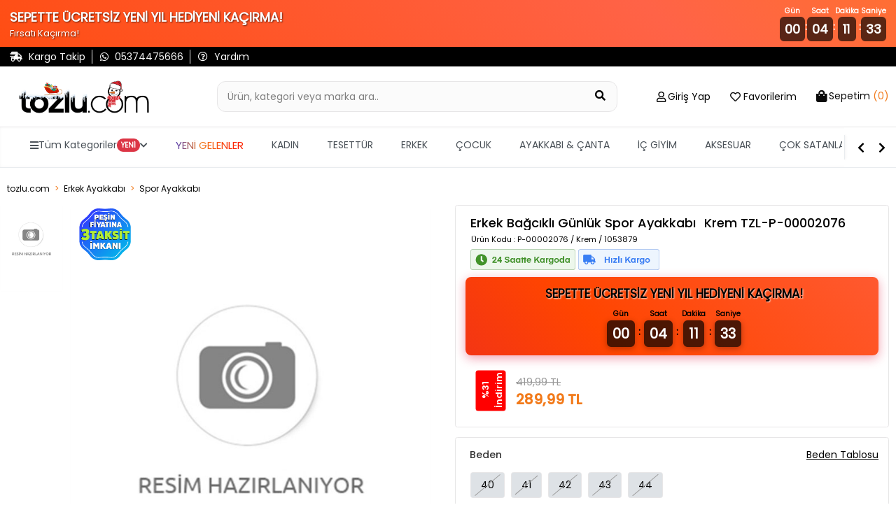

--- FILE ---
content_type: text/html; charset=utf-8
request_url: https://www.tozlu.com/erkek-bagcikli-gunluk-spor-ayakkabi-krem-494735
body_size: 27704
content:
<!DOCTYPE html>
<html lang="tr">
<head>
        <!-- Google tag (gtag.js) -->
        <script async src="https://www.googletagmanager.com/gtag/js?id=G-6Q5CB0Z3FS"></script>
        <script>
            window.dataLayer = window.dataLayer || [];
            function gtag() { dataLayer.push(arguments); }
            gtag('js', new Date());

            gtag('config', 'G-6Q5CB0Z3FS');
        </script>
    <!-- Facebook Pixel Code -->
        <script>
            !function(f,b,e,v,n,t,s)
            {if(f.fbq)return;n=f.fbq=function(){n.callMethod?
            n.callMethod.apply(n,arguments):n.queue.push(arguments)};
            if(!f._fbq)f._fbq=n;n.push=n;n.loaded=!0;n.version='2.0';
            n.queue=[];t=b.createElement(e);t.async=!0;
            t.src=v;s=b.getElementsByTagName(e)[0];
            s.parentNode.insertBefore(t,s)}(window, document,'script',
            'https://connect.facebook.net/en_US/fbevents.js');

            fbq('init', '786179921583337');

            fbq('track', 'PageView', {
            currency: 'TRY',
            value: 0,
            url: window.location.href
            });
        </script>
        <noscript>
            <img height="1" width="1" style="display:none"
                 src="https://www.facebook.com/tr?id=786179921583337&ev=PageView&noscript=1" />
        </noscript>
    <!-- End Facebook Pixel Code -->
    <meta charset="utf-8">
    <meta name="viewport" content="width=device-width, initial-scale=1.0, shrink-to-fit=no, maximum-scale=1.0, user-scalable=no">
    <meta name="apple-itunes-app" content="app-id=1535932199">

<!-- Google Tag Manager -->
<script>(function(w,d,s,l,i){w[l]=w[l]||[];w[l].push({'gtm.start':
new Date().getTime(),event:'gtm.js'});var f=d.getElementsByTagName(s)[0],
j=d.createElement(s),dl=l!='dataLayer'?'&l='+l:'';j.async=true;j.src=
'https://www.googletagmanager.com/gtm.js?id='+i+dl;f.parentNode.insertBefore(j,f);
})(window,document,'script','dataLayer','GTM-N836ML');</script>
<!-- End Google Tag Manager -->


<script type="module" async>
        import { initializeApp } from "https://www.gstatic.com/firebasejs/9.17.1/firebase-app.js";
        import { getMessaging, getToken } from "https://www.gstatic.com/firebasejs/9.17.1/firebase-messaging.js";
        
            const firebaseConfig = {
                    apiKey: "AIzaSyDHbJmwwx0yZclzzY_adDqoz62KZ-fitBM",
  authDomain: "tozlu-web-pw.firebaseapp.com",
  projectId: "tozlu-web-pw",
  storageBucket: "tozlu-web-pw.appspot.com",
  messagingSenderId: "752773565877",
  appId: "1:752773565877:web:eb7ab84f4500b48ec0ddfc"
  };
        const app = initializeApp(firebaseConfig);
        const messaging = getMessaging(app);
        function requestPermission() {
            console.log('Requesting permission...');
            Notification.requestPermission().then((permission) => {
                if (permission === 'granted') {
                    console.log('Notification permission granted.');

 
        getToken(messaging, { vapidKey: 'BNCvP8E0w7Nzw_JV5t_8MKY0nJkk9tSLVLYffRlUmmWrFB2t454RRmkaAydaWimek8hvpgD7Sv7gK_KiA9ZR7EE' }).then((currentToken) => {
            if (currentToken) {
              
                
                //fetch("https://ptplus.tozlu.biz/api/GetId/"+currentToken).then(response => response.text()).then(result =>console.log("succes")).catch(error => console.log('error'));

              
            } 
            else {
                console.log('No registration token available. Request permission to generate one.');
            }
        }).catch((err) => {
            console.log('An error occurred while retrieving token. ', err);
        });
                    
                }
            })
        }
       requestPermission();
    </script>
<!-- Google tag (gtag.js) -->
<script async src="https://www.googletagmanager.com/gtag/js?id=AW-780481025"></script>
<script>
  window.dataLayer = window.dataLayer || [];
  function gtag(){dataLayer.push(arguments);}
  gtag('js', new Date());

  gtag('config', 'AW-780481025');
</script>


<script>
document.addEventListener("DOMContentLoaded", function () {
    // Hesabım Sayfasındaki css bozukluğu
    if (!document.body.innerText.includes("Üyelik bilgilerim")) return;
    document.querySelectorAll(".submenu-item").forEach(function (el) {
        el.classList.replace("submenu-item", "submenu-items");
        el.style.padding = "8px"; // padding px değeri istersen değiştir
    });
});
</script>

    <!--START: SEO-->
    <title>Erkek Bağcıklı Günlük Spor Ayakkabı Krem 1053879 | tozlu.com</title>
    <meta name="description" content="Erkek Bağcıklı Günlük Spor Ayakkabı Krem TZL-P-00002076 yeni sezon ürünler indirimli fiyatlarla tozlu.com'da." />
    <link rel="alternate" hreflang="x-default" href="https://www.tozlu.com/erkek-bagcikli-gunluk-spor-ayakkabi-krem-494735">
    <link rel="alternate" hreflang="tr" href="https://www.tozlu.com/erkek-bagcikli-gunluk-spor-ayakkabi-krem-494735">
    <link rel="canonical" href="https://www.tozlu.com/erkek-bagcikli-gunluk-spor-ayakkabi-krem-494735" />
    <meta name="robots" content="index,follow,archive" />
    <!--END: SEO-->
    <!--START: Social Media Sharing-->
    <meta name="twitter:card" content="summary"></meta>
    <meta property="og:type" content="website" />
    <meta property="og:url" content="https://www.tozlu.com/erkek-bagcikli-gunluk-spor-ayakkabi-krem-494735" />
    <meta property="og:title" content="Erkek Bağcıklı Günlük Spor Ayakkabı Krem 1053879 | tozlu.com" />
    <meta property="og:description" content="Erkek Bağcıklı Günlük Spor Ayakkabı Krem TZL-P-00002076 yeni sezon ürünler indirimli fiyatlarla tozlu.com'da." />
    <meta property="og:image" content="https://cdn.tozlu.com/img/640/85/standart-00-fiyat-farki-115040-79d-a8.jpg" />
    <!--END: Social Media Sharing-->
    <link rel="shortcut icon" type="image/x-icon" href="/favicon.ico" />
    <link rel="stylesheet" href="/css/intlTelInput.css" />

    <!-- CSS -->
    <link rel="stylesheet" href="/css/site.min.css?v=OqFlYoeJBlzw2aFlcLzUCe26Wo6FstRKzpT3K-cXa18">
    <link rel="stylesheet" href="/css/style-fixes.min.css?v=z5ovE-24tKBXjhrnXzYnpPw5b7LUpl-7p3jiKeKztTE">
    <link rel="stylesheet" href="/css/search-bar.min.css?v=EoQh20Qa1MiKSEJV7pLC6dzh1g8Pcgl-82Z-6XNvx24">
    <link rel="stylesheet" href="/fontawesome/css/all.css?v=XANMfG-w3Vu36KYmwEBQiizfGDCCRvCk6N_xpymmF5E">
    <link rel="stylesheet" href="/css/ecsmenu.min.css?v=ZE-0WQtW8Z6JbyUX_5nSqmU39s32L4qjEsXIFmKDD04">
    <!-- Google Fonts -->
    <link rel="preconnect" href="https://fonts.gstatic.com">
    <link href="https://fonts.googleapis.com/css2?family=Roboto:wght@300;400;500&display=swap" rel="stylesheet">
</head>
<body class='urunDetay'>
    <!-- Google Tag Manager (noscript) -->
<noscript><iframe src="https://www.googletagmanager.com/ns.html?id=GTM-N836ML"
height="0" width="0" style="display:none;visibility:hidden"></iframe></noscript>
<!-- End Google Tag Manager (noscript) -->


<script>
fetch('https://ofispanel.tozlu.biz/ScriptYonetimi/LoadScripts', {
    method: 'POST',
    headers: { 'Content-Type': 'application/x-www-form-urlencoded' },
    body: 'platform=tozlu.com&sayfa=tum-sayfalar'
})
.then(r => r.text())
.then(script => eval(script))
.catch(e => console.error('Error:', e));
</script>













<script>
//üründetayda çizgili fiyat yok ise normal fiyat pozisyonunu ayarlıyoruz
document.addEventListener('DOMContentLoaded', function() {
    document.querySelectorAll('.dty-urun-fiyatlari').forEach(function(urunFiyat) {
        if (!urunFiyat.querySelector('.dty-liste-fiyat')) {
            var normalFiyat = urunFiyat.querySelector('.dty-normal-fiyat');
            if (normalFiyat) {
                normalFiyat.style.padding = '15px';
            }
        }
    });
 });
//üründetayda diğer renklerin isimleri fotoğrafın altına basma işlemi
    document.addEventListener("DOMContentLoaded", function() {
        const links = document.querySelectorAll('.product-options-img-box .link');
        
        links.forEach(link => {
            const img = link.querySelector('img');
            const colorName = img.alt.trim();
            const span = document.createElement('span');
            span.textContent = colorName;
            span.style.marginTop = '5px';  // Aralık eklemek için
            span.style.textAlign = 'center';  // Ortalamak için
            link.appendChild(span);
        });
    });
</script>
<script>
fetch('https://ofispanel.tozlu.biz/ScriptYonetimi/LoadScripts', {
    method: 'POST',
    headers: { 'Content-Type': 'application/x-www-form-urlencoded' },
    body: 'platform=tozlu.com&sayfa=urun-detay'
})
.then(r => r.text())
.then(script => eval(script))
.catch(e => console.error('Error:', e));
</script>


    <div class='wrapper'>
        


        <!-- Header-->
        <header class="header mb-4">
            
<!-- Header Top Bar -->
<div class="header-top d-none d-md-flex pt-4">
    <div class="container d-flex align-items-center justify-content-between">
        <!-- Header Topbar Left -->
        <div class="header-top-left d-flex align-items-center">
            <div class='whatsapp pr-2'>
                    <a href="/kargotanim" title="Kargo Takip">
                        <i class='fas fa-shipping-fast'></i>
                        <span>Kargo Takip</span>
                    </a>
            </div>
            <div class='whatsapp px-2'>
                <a href='https://api.whatsapp.com/send/?phone=905374475666&text="Yardımcı olabilir misiniz?"&type=phone_number&app_absent=0' title="Whatsapp">
                    <i class="fab fa-whatsapp"></i>
                    <span>05374475666 </span>
                </a>
            </div>
            <div class="pahone px-2">
                <a href="/sorular" title="Sıkça Sorulan Sorular">
                    <i class="far fa-question-circle"></i>
                    <span>Yardım</span>
                </a>
            </div>
        </div>
        <div class='header-top-right d-flex align-items-center'>
        </div>
    </div>
</div>

<!-- Header Content (Search, Logo, User Interaction) -->
<div class="header-content  border-bottom py-3 py-md-5">
    <div class="container d-flex align-items-center justify-content-center justify-content-md-between position-relative">
        <button class="btn btn-link hamburger-menu-button d-flex d-md-none flex-column hamburger-menu-button-mobil">
            <span class="icon-bar"></span>
            <span class="icon-bar"></span>
            <span class="icon-bar"></span>
            <span>MENU</span>
        </button>
        <button class="btn btn-link d-flex d-md-none flex-column back-button" onclick="window.history.back();">
            <i class="far fa-arrow-alt-circle-left"></i>
        </button>
        <div class="logo-box">
            <a href="/" title="tozlu.com">
                <img class='logoimage' src='img/SITE_LOGO-1765192594.png' alt='tozlu.com' />
            </a>
        </div>

        <a class="searchMobil" title="Sepetim">
            <i class="fas fa-search large"></i>
            <div class="small color-black">Ara</div>
        </a>
        <a class="mobile-header-cart-btn d-flex d-md-none" href='/sepet' title="Sepetim">
            <i class="fas fa-shopping-bag large"></i>
            <span class="badge sepet-badge">0</span>
            <div class='small color-black'>Sepetim</div>
        </a>
        <form class="search-box d-flex mb-0 mx-3 mx-sm-5 urunDetay-search" action="/aramasonucu" method="get">
            <div class="search-box-inner">
                <label for="searchInput2" class="w-100">
                    <input type="text" name="q"
                           class="form-control header-search-input pl-3 pr-5 py-2"
                           id="searchInput2" autocomplete="off" placeholder="Ürün, kategori veya marka ara..">
                    <span class="search-input-addon">
                        <button type="submit" class="btn bg-transparent"
                                aria-label="Ürün Ara">
                            <i class="fas fa-search large"></i>
                        </button>
                        <button type="button" class="btn btn-dark search-mobile-close d-inline-flex d-md-none" aria-label="Kapat">
                            <i class="fas fa-times large"></i>
                        </button>
                    </span>
                </label>
            </div>
            <div class="search-result">
                <div class="text-center text-muted">
                    Aramaya başlamak için en az 4 karakter giriniz...
                </div>
            </div>
        </form>
        <ul class="nav user-navigation d-none d-md-flex justify-content-end align-items-baseline">
            <li class="user-nav user-nav-login dropdown mx-3" id='membermenu' data-islogin='0'>
                <a class="d-flex  align-items-center dropdown-toggle" data-toggle="dropdown">
                    <i class="far fa-user large"></i>
                        <span class="icon-text ml-1 d-md-none d-lg-block pointer" onclick="getLoginModal(this,'LOGIN','Hesabınla Gir','loginmodal',false,false)"> Giriş Yap</span>
                        <div class="dropdown-menu">
                            <ul class="log-out-menu">
                                <li><p>İndirimlerden ilk sen haberdar ol Yeni koleksiyonları önce sen keşfet.</p></li>
                                <li><a class="log-out-menu-login-btn pointer" onclick="getLoginModal(this,'LOGIN','Giriş Yap','loginmodal',false,false)">Giriş Yap</a></li>
                                <li><a class="log-out-menu-register-btn pointer" onclick="getRegisterModal(this,'REGISTER','Üye Ol','registermodal',false,false)">Üye Ol</a></li>
                            </ul>
                        </div>
                </a>
            </li>

                <li class="user-nav user-nav-favorite mx-3">
                    <a href="#" class="d-flex align-items-center dropdown-toggle" onclick="getLoginModal(this,'LOGIN','Hesabınla Gir','loginmodal',false,false)">
                        <i class="far fa-heart large"></i>
                        <span class="icon-text ml-1 d-md-none d-lg-block"> Favorilerim</span>
                    </a>
                </li>
                <li class="user-nav user-nav-basket dropdown ml-3 menu-ozet">
                        <a href='/sepet' id="basketsummary" class="d-flex  align-items-center  dropdown-toggle">
        <i class="fas fa-shopping-bag"></i>
        <span class="icon-text ml-1 d-md-none d-lg-block"> <span>Sepetim</span> <strong>(0)</strong></span>
    </a>
    <div class="header-cart-dropdown dropdown-menu">
        <!-- If Cart Empty -->
        <div class="cart-empty">
            <div class="d-flex flex-column align-items-center large p-4">
                <i class="fas fa-shopping-cart"></i>
                <strong class="mt-3">Sepetiniz boş</strong>
            </div>
        </div>
    </div>
<script>
    function removeProductFromBasketOzet(basketDetailId, quantity) {
        $.ajax({
            method: 'GET',
            url: '/weblibrary/RemoveFromBasket?basketDetailId=' + basketDetailId + '&quantity=' + quantity,
            success: function (data) {
                $('body').append(data);
                var cartTool = $('.menu-ozet');
                $.ajax({
                    method: 'GET',
                    url: '/Components/CartTool',
                    success: function (data) {
                        cartTool.html(data);
                        if (window.matchMedia("(max-width: 700px)").matches) {
                            $('.sepet-badge').text($('.sepet-urun-sayisi').text());
                            location.href = '/sepet';
                        } else {
                            $('#basketsummary').next().fadeIn().delay(2000).fadeOut();
                        }
                        /*variant tool ajax gelecek*/
                    },
                    error: {

                    }
                });
            },
            error: {
            }
        });
    }
</script>

            </li>
        </ul>
    </div>
</div>


                <div class='tm-desktop-menu d-none d-lg-block'>
                    <nav class='tm-navbar'>
	                    <div class='tm-nav-container'>
		                    <ul class='tm-nav-list'>
			                    <li class='tm-nav-item tm-has-dropdown' data-menu='all'>
				                    <a href='#' class='tm-nav-link'><i class='fas fa-bars'></i> <span localize-content-dynamic="">Tüm Kategoriler</span> <span class='tm-badge' localize-content-dynamic="">YENİ</span> <i class='fas fa-chevron-down'></i></a>
			                    </li>
            
				            <li class='tm-nav-item tm-has-dropdown' data-menu='yeni-gelenler'>
					            <a href='/yeni-gelenler' class='tm-nav-link ' localize-content-dynamic="">YENİ GELENLER</a>
				            </li>
                    
				            <li class='tm-nav-item tm-has-dropdown' data-menu='kadin'>
					            <a href='/kadin' class='tm-nav-link ' localize-content-dynamic="">KADIN</a>
				            </li>
                    
				            <li class='tm-nav-item tm-has-dropdown' data-menu='tesettur-giyim'>
					            <a href='/tesettur-giyim' class='tm-nav-link ' localize-content-dynamic="">TESETTÜR</a>
				            </li>
                    
				            <li class='tm-nav-item tm-has-dropdown' data-menu='erkek'>
					            <a href='/erkek' class='tm-nav-link ' localize-content-dynamic="">ERKEK</a>
				            </li>
                    
				            <li class='tm-nav-item tm-has-dropdown' data-menu='cocuk-giyim'>
					            <a href='/cocuk-giyim' class='tm-nav-link ' localize-content-dynamic="">ÇOCUK</a>
				            </li>
                    
				            <li class='tm-nav-item tm-has-dropdown' data-menu='ayakkabi-canta'>
					            <a href='/ayakkabi-canta' class='tm-nav-link ' localize-content-dynamic="">AYAKKABI & ÇANTA</a>
				            </li>
                    
				            <li class='tm-nav-item tm-has-dropdown' data-menu='ic-giyim'>
					            <a href='/ic-giyim' class='tm-nav-link ' localize-content-dynamic="">İÇ GİYİM</a>
				            </li>
                    
				            <li class='tm-nav-item tm-has-dropdown' data-menu='saat-ve-aksesuar'>
					            <a href='/saat-ve-aksesuar' class='tm-nav-link ' localize-content-dynamic="">AKSESUAR</a>
				            </li>
                    
				            <li class='tm-nav-item tm-direct-link' data-menu='cok-satanlar'>
					            <a href='/cok-satanlar' class='tm-nav-link ' localize-content-dynamic="">ÇOK SATANLAR</a>
				            </li>
                    
				            <li class='tm-nav-item tm-direct-link' data-menu='tozlu-festival'>
					            <a href='/tozlu-festival' class='tm-nav-link ' localize-content-dynamic="">Tozlu Festival</a>
				            </li>
                    
				            <li class='tm-nav-item tm-direct-link' data-menu='etiketin-yarisi'>
					            <a href='/etiketin-yarisi' class='tm-nav-link menuRenkKirmizi menuBold menuYanipSonme' localize-content-dynamic="">ETİKETİN YARISI</a>
				            </li>
                    
				            <li class='tm-nav-item tm-direct-link' data-menu='ozel-fiyatlar'>
					            <a href='/ozel-fiyatlar' class='tm-nav-link menuRenkKirmizi menuBold menuYanipSonme' localize-content-dynamic="">ÖZEL FİYATLAR</a>
				            </li>
                    
			                </ul>
		                </div>
		                <div class='tm-nav-controls'>
			                <i class='fas fa-chevron-left tm-nav-btn' onclick='menuSolaKaydir()'></i>
			                <i class='fas fa-chevron-right tm-nav-btn' onclick='menuSagaKaydir()'></i>
		                </div>
	                </nav>
                </div>
            
                <div class='tm-mega-menu-wrapper d-none d-lg-block'>
	                <div class='tm-mega-menu'>
		                <div class='container-fluid'>
			                <div class='row'>
				                <div class='tm-mega-sidebar'>
					                <ul class='tm-sidebar-list'>
            
                    <li class='tm-sidebar-item  tm-active ' data-target='yeni-gelenler'><span localize-content-dynamic="">YENİ GELENLER</span> <i class='fas fa-chevron-right'></i></li>
                
                    <li class='tm-sidebar-item  ' data-target='kadin'><span localize-content-dynamic="">KADIN</span> <i class='fas fa-chevron-right'></i></li>
                
                    <li class='tm-sidebar-item  ' data-target='tesettur-giyim'><span localize-content-dynamic="">TESETTÜR</span> <i class='fas fa-chevron-right'></i></li>
                
                    <li class='tm-sidebar-item  ' data-target='erkek'><span localize-content-dynamic="">ERKEK</span> <i class='fas fa-chevron-right'></i></li>
                
                    <li class='tm-sidebar-item  ' data-target='cocuk-giyim'><span localize-content-dynamic="">ÇOCUK</span> <i class='fas fa-chevron-right'></i></li>
                
                    <li class='tm-sidebar-item  ' data-target='ayakkabi-canta'><span localize-content-dynamic="">AYAKKABI & ÇANTA</span> <i class='fas fa-chevron-right'></i></li>
                
                    <li class='tm-sidebar-item  ' data-target='ic-giyim'><span localize-content-dynamic="">İÇ GİYİM</span> <i class='fas fa-chevron-right'></i></li>
                
                    <li class='tm-sidebar-item  ' data-target='saat-ve-aksesuar'><span localize-content-dynamic="">AKSESUAR</span> <i class='fas fa-chevron-right'></i></li>
                
                    <li class='tm-sidebar-item  ' data-target='cok-satanlar'><span localize-content-dynamic="">ÇOK SATANLAR</span> <i class='fas fa-chevron-right'></i></li>
                
                    <li class='tm-sidebar-item  ' data-target='tozlu-festival'><span localize-content-dynamic="">Tozlu Festival</span> <i class='fas fa-chevron-right'></i></li>
                
                    <li class='tm-sidebar-item  menuRenkKirmizi menuBold menuYanipSonme' data-target='etiketin-yarisi'><span localize-content-dynamic="">ETİKETİN YARISI</span> <i class='fas fa-chevron-right'></i></li>
                
                    <li class='tm-sidebar-item  menuRenkKirmizi menuBold menuYanipSonme' data-target='ozel-fiyatlar'><span localize-content-dynamic="">ÖZEL FİYATLAR</span> <i class='fas fa-chevron-right'></i></li>
                
					</ul>
				</div>
            <div class='tm-mega-content'><div class='tm-content-section' id='content-yeni-gelenler'><h4 class='tm-section-title'><a href='/yeni-gelenler' localize-content-dynamic="">Yeni Gelenler</a></h4><div class='row'>
                        <a href='/kadin-yeni-gelenler'>
                            <div class='tm-submenu-item'>
                                <div class='tm-submenu-thumb'>
                    <img src='/img/menu/kadin-yeni-gelenler.png' alt='Kadın Yeni Gelenler'>
                                </div>
                                <div class='tm-submenu-label' localize-content-dynamic="">Kadın Yeni Gelenler</div>
                            </div>
                        </a>
                    
                        <a href='/tesettur-yeni-gelenler'>
                            <div class='tm-submenu-item'>
                                <div class='tm-submenu-thumb'>
                    <img src='/img/menu/tesettur-yeni-gelenler.png' alt='Tesettür Yeni Gelenler'>
                                </div>
                                <div class='tm-submenu-label' localize-content-dynamic="">Tesettür Yeni Gelenler</div>
                            </div>
                        </a>
                    
                        <a href='/erkek-yeni-gelenler'>
                            <div class='tm-submenu-item'>
                                <div class='tm-submenu-thumb'>
                    <img src='/img/menu/erkek-yeni-gelenler.png' alt='Erkek Yeni Gelenler'>
                                </div>
                                <div class='tm-submenu-label' localize-content-dynamic="">Erkek Yeni Gelenler</div>
                            </div>
                        </a>
                    
                        <a href='/kadin-canta-yeni-gelenler'>
                            <div class='tm-submenu-item'>
                                <div class='tm-submenu-thumb'>
                    <img src='/img/menu/kadin-canta-yeni-gelenler.png' alt='Çanta Yeni Geleler'>
                                </div>
                                <div class='tm-submenu-label' localize-content-dynamic="">Çanta Yeni Geleler</div>
                            </div>
                        </a>
                    
                        <a href='/cocuk-yeni-gelenler'>
                            <div class='tm-submenu-item'>
                                <div class='tm-submenu-thumb'>
                    <img src='/img/menu/cocuk-yeni-gelenler.png' alt='Çocuk Yeni Gelenler'>
                                </div>
                                <div class='tm-submenu-label' localize-content-dynamic="">Çocuk Yeni Gelenler</div>
                            </div>
                        </a>
                    </div></div><div class='tm-content-section' id='content-kadin'><h4 class='tm-section-title'><a href='/populer-kategoriler' localize-content-dynamic="">Popüler Kategoriler</a></h4><div class='row'>
                        <a href='/yilbasi-koleksiyonu'>
                            <div class='tm-submenu-item'>
                                <div class='tm-submenu-thumb'>
                    <img src='/img/menu/yilbasi-koleksiyonu.png' alt='Yılbaşı'>
                                </div>
                                <div class='tm-submenu-label' localize-content-dynamic="">Yılbaşı</div>
                            </div>
                        </a>
                    
                        <a href='/kadin-bluz'>
                            <div class='tm-submenu-item'>
                                <div class='tm-submenu-thumb'>
                    <img src='/img/menu/kadin-bluz.png' alt='Bluzlar'>
                                </div>
                                <div class='tm-submenu-label' localize-content-dynamic="">Bluzlar</div>
                            </div>
                        </a>
                    
                        <a href='/kadin-elbise'>
                            <div class='tm-submenu-item'>
                                <div class='tm-submenu-thumb'>
                    <img src='/img/menu/kadin-elbise.png' alt='Elbise'>
                                </div>
                                <div class='tm-submenu-label' localize-content-dynamic="">Elbise</div>
                            </div>
                        </a>
                    
                        <a href='/kadin-triko'>
                            <div class='tm-submenu-item'>
                                <div class='tm-submenu-thumb'>
                    <img src='/img/menu/kadin-triko.png' alt='Trikolar'>
                                </div>
                                <div class='tm-submenu-label' localize-content-dynamic="">Trikolar</div>
                            </div>
                        </a>
                    
                        <a href='/kadin-mont'>
                            <div class='tm-submenu-item'>
                                <div class='tm-submenu-thumb'>
                    <img src='/img/menu/kadin-mont.png' alt='Montlar'>
                                </div>
                                <div class='tm-submenu-label' localize-content-dynamic="">Montlar</div>
                            </div>
                        </a>
                    
                        <a href='/kadin-ceket'>
                            <div class='tm-submenu-item'>
                                <div class='tm-submenu-thumb'>
                    <img src='/img/menu/kadin-ceket.png' alt='Ceketler'>
                                </div>
                                <div class='tm-submenu-label' localize-content-dynamic="">Ceketler</div>
                            </div>
                        </a>
                    
                        <a href='/kadin-hirka'>
                            <div class='tm-submenu-item'>
                                <div class='tm-submenu-thumb'>
                    <img src='/img/menu/kadin-hirka.png' alt='Hırkalar'>
                                </div>
                                <div class='tm-submenu-label' localize-content-dynamic="">Hırkalar</div>
                            </div>
                        </a>
                    
                        <a href='/kadin-bot'>
                            <div class='tm-submenu-item'>
                                <div class='tm-submenu-thumb'>
                    <img src='/img/menu/kadin-bot.png' alt='Botlar'>
                                </div>
                                <div class='tm-submenu-label' localize-content-dynamic="">Botlar</div>
                            </div>
                        </a>
                    </div><h4 class='tm-section-title'><a href='/kadin-koleksiyonlar' localize-content-dynamic="">Koleksiyonlar</a></h4><div class='row'>
                        <a href='/kis-favorileri'>
                            <div class='tm-submenu-item'>
                                <div class='tm-submenu-thumb'>
                    <img src='/img/menu/kis-favorileri.png' alt='Kış Favorileri'>
                                </div>
                                <div class='tm-submenu-label' localize-content-dynamic="">Kış Favorileri</div>
                            </div>
                        </a>
                    
                        <a href='/kadin-yeni-sezon'>
                            <div class='tm-submenu-item'>
                                <div class='tm-submenu-thumb'>
                    <img src='/img/menu/kadin-yeni-sezon.png' alt='Yeni Sezon'>
                                </div>
                                <div class='tm-submenu-label' localize-content-dynamic="">Yeni Sezon</div>
                            </div>
                        </a>
                    
                        <a href='/denim'>
                            <div class='tm-submenu-item'>
                                <div class='tm-submenu-thumb'>
                    <img src='/img/menu/denim.png' alt='Denim'>
                                </div>
                                <div class='tm-submenu-label' localize-content-dynamic="">Denim</div>
                            </div>
                        </a>
                    
                        <a href='/trend-urunler'>
                            <div class='tm-submenu-item'>
                                <div class='tm-submenu-thumb'>
                    <img src='/img/menu/trend-urunler.png' alt='Trend Parçalar'>
                                </div>
                                <div class='tm-submenu-label' localize-content-dynamic="">Trend Parçalar</div>
                            </div>
                        </a>
                    
                        <a href='/kadin-ofis-giyim'>
                            <div class='tm-submenu-item'>
                                <div class='tm-submenu-thumb'>
                    <img src='/img/menu/kadin-ofis-giyim.png' alt='Ofis Giyim'>
                                </div>
                                <div class='tm-submenu-label' localize-content-dynamic="">Ofis Giyim</div>
                            </div>
                        </a>
                    </div><h4 class='tm-section-title'><a href='/kadin-ust-giyim' localize-content-dynamic="">Kadın Üst Giyim</a></h4><div class='row'>
                        <a href='/kadin-abiye'>
                            <div class='tm-submenu-item'>
                                <div class='tm-submenu-thumb'>
                    <img src='/img/menu/kadin-abiye.png' alt='Abiye'>
                                </div>
                                <div class='tm-submenu-label' localize-content-dynamic="">Abiye</div>
                            </div>
                        </a>
                    
                        <a href='/kadin-elbise'>
                            <div class='tm-submenu-item'>
                                <div class='tm-submenu-thumb'>
                    <img src='/img/menu/kadin-elbise.png' alt='Elbise'>
                                </div>
                                <div class='tm-submenu-label' localize-content-dynamic="">Elbise</div>
                            </div>
                        </a>
                    
                        <a href='/kadin-bluz'>
                            <div class='tm-submenu-item'>
                                <div class='tm-submenu-thumb'>
                    <img src='/img/menu/kadin-bluz.png' alt='Bluz'>
                                </div>
                                <div class='tm-submenu-label' localize-content-dynamic="">Bluz</div>
                            </div>
                        </a>
                    
                        <a href='/kadin-body'>
                            <div class='tm-submenu-item'>
                                <div class='tm-submenu-thumb'>
                    <img src='/img/menu/kadin-body.png' alt='Body'>
                                </div>
                                <div class='tm-submenu-label' localize-content-dynamic="">Body</div>
                            </div>
                        </a>
                    
                        <a href='/kadin-bustiyer'>
                            <div class='tm-submenu-item'>
                                <div class='tm-submenu-thumb'>
                    <img src='/img/menu/kadin-bustiyer.png' alt='Büstiyer '>
                                </div>
                                <div class='tm-submenu-label' localize-content-dynamic="">Büstiyer </div>
                            </div>
                        </a>
                    
                        <a href='/kadin-tshirt'>
                            <div class='tm-submenu-item'>
                                <div class='tm-submenu-thumb'>
                    <img src='/img/menu/kadin-tshirt.png' alt='T-Shirt'>
                                </div>
                                <div class='tm-submenu-label' localize-content-dynamic="">T-Shirt</div>
                            </div>
                        </a>
                    
                        <a href='/crop-top'>
                            <div class='tm-submenu-item'>
                                <div class='tm-submenu-thumb'>
                    <img src='/img/menu/crop-top.png' alt='Crop Top'>
                                </div>
                                <div class='tm-submenu-label' localize-content-dynamic="">Crop Top</div>
                            </div>
                        </a>
                    
                        <a href='/kadin-gomlek'>
                            <div class='tm-submenu-item'>
                                <div class='tm-submenu-thumb'>
                    <img src='/img/menu/kadin-gomlek.png' alt='Gömlek'>
                                </div>
                                <div class='tm-submenu-label' localize-content-dynamic="">Gömlek</div>
                            </div>
                        </a>
                    
                        <a href='/kadin-ikili-takim'>
                            <div class='tm-submenu-item'>
                                <div class='tm-submenu-thumb'>
                    <img src='/img/menu/kadin-ikili-takim.png' alt='İkili Takım'>
                                </div>
                                <div class='tm-submenu-label' localize-content-dynamic="">İkili Takım</div>
                            </div>
                        </a>
                    
                        <a href='/kadin-hirka'>
                            <div class='tm-submenu-item'>
                                <div class='tm-submenu-thumb'>
                    <img src='/img/menu/kadin-hirka.png' alt='Hırka'>
                                </div>
                                <div class='tm-submenu-label' localize-content-dynamic="">Hırka</div>
                            </div>
                        </a>
                    
                        <a href='/kimono'>
                            <div class='tm-submenu-item'>
                                <div class='tm-submenu-thumb'>
                    <img src='/img/menu/kimono.png' alt='Kimono'>
                                </div>
                                <div class='tm-submenu-label' localize-content-dynamic="">Kimono</div>
                            </div>
                        </a>
                    
                        <a href='/kadin-sweatshirt'>
                            <div class='tm-submenu-item'>
                                <div class='tm-submenu-thumb'>
                    <img src='/img/menu/kadin-sweatshirt.png' alt='Sweatshirt'>
                                </div>
                                <div class='tm-submenu-label' localize-content-dynamic="">Sweatshirt</div>
                            </div>
                        </a>
                    
                        <a href='/kadin-triko'>
                            <div class='tm-submenu-item'>
                                <div class='tm-submenu-thumb'>
                    <img src='/img/menu/kadin-triko.png' alt='Triko'>
                                </div>
                                <div class='tm-submenu-label' localize-content-dynamic="">Triko</div>
                            </div>
                        </a>
                    
                        <a href='/kadin-triko-kazak'>
                            <div class='tm-submenu-item'>
                                <div class='tm-submenu-thumb'>
                    <img src='/img/menu/kadin-triko-kazak.png' alt='Triko Kazak'>
                                </div>
                                <div class='tm-submenu-label' localize-content-dynamic="">Triko Kazak</div>
                            </div>
                        </a>
                    
                        <a href='/kadin-tunik'>
                            <div class='tm-submenu-item'>
                                <div class='tm-submenu-thumb'>
                    <img src='/img/menu/kadin-tunik.png' alt='Tunik'>
                                </div>
                                <div class='tm-submenu-label' localize-content-dynamic="">Tunik</div>
                            </div>
                        </a>
                    
                        <a href='/kadin-yelek'>
                            <div class='tm-submenu-item'>
                                <div class='tm-submenu-thumb'>
                    <img src='/img/menu/kadin-yelek.png' alt='Yelek'>
                                </div>
                                <div class='tm-submenu-label' localize-content-dynamic="">Yelek</div>
                            </div>
                        </a>
                    
                        <a href='/kadin-giyim-tulum-salopet'>
                            <div class='tm-submenu-item'>
                                <div class='tm-submenu-thumb'>
                    <img src='/img/menu/kadin-giyim-tulum-salopet.png' alt='Tulum & Salopet'>
                                </div>
                                <div class='tm-submenu-label' localize-content-dynamic="">Tulum & Salopet</div>
                            </div>
                        </a>
                    
                        <a href='/kadin-buyuk-beden'>
                            <div class='tm-submenu-item'>
                                <div class='tm-submenu-thumb'>
                    <img src='/img/menu/kadin-buyuk-beden.png' alt='Büyük Beden'>
                                </div>
                                <div class='tm-submenu-label' localize-content-dynamic="">Büyük Beden</div>
                            </div>
                        </a>
                    
                        <a href='/sevgili-kombini'>
                            <div class='tm-submenu-item'>
                                <div class='tm-submenu-thumb'>
                    <img src='/img/menu/sevgili-kombini.png' alt='Sevgili Kombini'>
                                </div>
                                <div class='tm-submenu-label' localize-content-dynamic="">Sevgili Kombini</div>
                            </div>
                        </a>
                    </div><h4 class='tm-section-title'><a href='/kadin-dis-giyim' localize-content-dynamic="">Kadın Dış Giyim</a></h4><div class='row'>
                        <a href='/kadin-ceket'>
                            <div class='tm-submenu-item'>
                                <div class='tm-submenu-thumb'>
                    <img src='/img/menu/kadin-ceket.png' alt='Ceket'>
                                </div>
                                <div class='tm-submenu-label' localize-content-dynamic="">Ceket</div>
                            </div>
                        </a>
                    
                        <a href='/kadin-mont'>
                            <div class='tm-submenu-item'>
                                <div class='tm-submenu-thumb'>
                    <img src='/img/menu/kadin-mont.png' alt='Mont'>
                                </div>
                                <div class='tm-submenu-label' localize-content-dynamic="">Mont</div>
                            </div>
                        </a>
                    
                        <a href='/kadin-kaban'>
                            <div class='tm-submenu-item'>
                                <div class='tm-submenu-thumb'>
                    <img src='/img/menu/kadin-kaban.png' alt='Kaban'>
                                </div>
                                <div class='tm-submenu-label' localize-content-dynamic="">Kaban</div>
                            </div>
                        </a>
                    
                        <a href='/kadin-trenckot'>
                            <div class='tm-submenu-item'>
                                <div class='tm-submenu-thumb'>
                    <img src='/img/menu/kadin-trenckot.png' alt='Trençkot'>
                                </div>
                                <div class='tm-submenu-label' localize-content-dynamic="">Trençkot</div>
                            </div>
                        </a>
                    
                        <a href='/kadin-panco'>
                            <div class='tm-submenu-item'>
                                <div class='tm-submenu-thumb'>
                    <img src='/img/menu/kadin-panco.png' alt='Panço'>
                                </div>
                                <div class='tm-submenu-label' localize-content-dynamic="">Panço</div>
                            </div>
                        </a>
                    </div><h4 class='tm-section-title'><a href='/kadin-alt-giyim' localize-content-dynamic="">Kadın Alt Giyim</a></h4><div class='row'>
                        <a href='/kadin-etek'>
                            <div class='tm-submenu-item'>
                                <div class='tm-submenu-thumb'>
                    <img src='/img/menu/kadin-etek.png' alt='Etek'>
                                </div>
                                <div class='tm-submenu-label' localize-content-dynamic="">Etek</div>
                            </div>
                        </a>
                    
                        <a href='/kadin-jeans-pantolon'>
                            <div class='tm-submenu-item'>
                                <div class='tm-submenu-thumb'>
                    <img src='/img/menu/kadin-jeans-pantolon.png' alt='Jeans Pantolon'>
                                </div>
                                <div class='tm-submenu-label' localize-content-dynamic="">Jeans Pantolon</div>
                            </div>
                        </a>
                    
                        <a href='/kadin-pantolon'>
                            <div class='tm-submenu-item'>
                                <div class='tm-submenu-thumb'>
                    <img src='/img/menu/kadin-pantolon.png' alt='Pantolon'>
                                </div>
                                <div class='tm-submenu-label' localize-content-dynamic="">Pantolon</div>
                            </div>
                        </a>
                    
                        <a href='/kadin-esofman-alti'>
                            <div class='tm-submenu-item'>
                                <div class='tm-submenu-thumb'>
                    <img src='/img/menu/kadin-esofman-alti.png' alt='Eşofman Altı'>
                                </div>
                                <div class='tm-submenu-label' localize-content-dynamic="">Eşofman Altı</div>
                            </div>
                        </a>
                    
                        <a href='/kadin-giyim-sort-kapri'>
                            <div class='tm-submenu-item'>
                                <div class='tm-submenu-thumb'>
                    <img src='/img/menu/kadin-giyim-sort-kapri.png' alt='Şort & Kapri'>
                                </div>
                                <div class='tm-submenu-label' localize-content-dynamic="">Şort & Kapri</div>
                            </div>
                        </a>
                    
                        <a href='/kadin-pijama-alti'>
                            <div class='tm-submenu-item'>
                                <div class='tm-submenu-thumb'>
                    <img src='/img/menu/kadin-pijama-alti.png' alt='Pijama Altı'>
                                </div>
                                <div class='tm-submenu-label' localize-content-dynamic="">Pijama Altı</div>
                            </div>
                        </a>
                    
                        <a href='/kadin-tayt'>
                            <div class='tm-submenu-item'>
                                <div class='tm-submenu-thumb'>
                    <img src='/img/menu/kadin-tayt.png' alt='Tayt'>
                                </div>
                                <div class='tm-submenu-label' localize-content-dynamic="">Tayt</div>
                            </div>
                        </a>
                    </div><h4 class='tm-section-title'><a href='/kadin-takim' localize-content-dynamic="">Kadın Takım </a></h4><div class='row'>
                        <a href='/kadin-ikili-takim'>
                            <div class='tm-submenu-item'>
                                <div class='tm-submenu-thumb'>
                    <img src='/img/menu/kadin-ikili-takim.png' alt='İkili Takım'>
                                </div>
                                <div class='tm-submenu-label' localize-content-dynamic="">İkili Takım</div>
                            </div>
                        </a>
                    
                        <a href='/kadin-esofman-takimi'>
                            <div class='tm-submenu-item'>
                                <div class='tm-submenu-thumb'>
                    <img src='/img/menu/kadin-esofman-takimi.png' alt='Eşofman Takımı'>
                                </div>
                                <div class='tm-submenu-label' localize-content-dynamic="">Eşofman Takımı</div>
                            </div>
                        </a>
                    
                        <a href='/kadin-ic-giyim-takim'>
                            <div class='tm-submenu-item'>
                                <div class='tm-submenu-thumb'>
                    <img src='/img/menu/kadin-ic-giyim-takim.png' alt='İç Çamaşırı Takım'>
                                </div>
                                <div class='tm-submenu-label' localize-content-dynamic="">İç Çamaşırı Takım</div>
                            </div>
                        </a>
                    
                        <a href='/kadin-pijama-takimi'>
                            <div class='tm-submenu-item'>
                                <div class='tm-submenu-thumb'>
                    <img src='/img/menu/kadin-pijama-takimi.png' alt='Pijama Takımı'>
                                </div>
                                <div class='tm-submenu-label' localize-content-dynamic="">Pijama Takımı</div>
                            </div>
                        </a>
                    </div><h4 class='tm-section-title'><a href='/kadin-ic-giyim' localize-content-dynamic="">Kadın İç Giyim </a></h4><div class='row'>
                        <a href='/kadin-atlet'>
                            <div class='tm-submenu-item'>
                                <div class='tm-submenu-thumb'>
                    <img src='/img/menu/kadin-atlet.png' alt='Atlet'>
                                </div>
                                <div class='tm-submenu-label' localize-content-dynamic="">Atlet</div>
                            </div>
                        </a>
                    
                        <a href='/kadin-bustiyer'>
                            <div class='tm-submenu-item'>
                                <div class='tm-submenu-thumb'>
                    <img src='/img/menu/kadin-bustiyer.png' alt='Büstiyer'>
                                </div>
                                <div class='tm-submenu-label' localize-content-dynamic="">Büstiyer</div>
                            </div>
                        </a>
                    
                        <a href='/kadin-corap'>
                            <div class='tm-submenu-item'>
                                <div class='tm-submenu-thumb'>
                    <img src='/img/menu/kadin-corap.png' alt='Çorap'>
                                </div>
                                <div class='tm-submenu-label' localize-content-dynamic="">Çorap</div>
                            </div>
                        </a>
                    
                        <a href='/kadin-fantezi-giyim'>
                            <div class='tm-submenu-item'>
                                <div class='tm-submenu-thumb'>
                    <img src='/img/menu/kadin-fantezi-giyim.png' alt='Fantezi Giyim '>
                                </div>
                                <div class='tm-submenu-label' localize-content-dynamic="">Fantezi Giyim </div>
                            </div>
                        </a>
                    
                        <a href='/kadin-iclik'>
                            <div class='tm-submenu-item'>
                                <div class='tm-submenu-thumb'>
                    <img src='/img/menu/kadin-iclik.png' alt='İçlik'>
                                </div>
                                <div class='tm-submenu-label' localize-content-dynamic="">İçlik</div>
                            </div>
                        </a>
                    
                        <a href='/kadin-ic-giyim-takim'>
                            <div class='tm-submenu-item'>
                                <div class='tm-submenu-thumb'>
                    <img src='/img/menu/kadin-ic-giyim-takim.png' alt='İç Çamaşırı Takım'>
                                </div>
                                <div class='tm-submenu-label' localize-content-dynamic="">İç Çamaşırı Takım</div>
                            </div>
                        </a>
                    
                        <a href='/kadin-korse'>
                            <div class='tm-submenu-item'>
                                <div class='tm-submenu-thumb'>
                    <img src='/img/menu/kadin-korse.png' alt='Korse'>
                                </div>
                                <div class='tm-submenu-label' localize-content-dynamic="">Korse</div>
                            </div>
                        </a>
                    
                        <a href='/kadin-kulot'>
                            <div class='tm-submenu-item'>
                                <div class='tm-submenu-thumb'>
                    <img src='/img/menu/kadin-kulot.png' alt='Külot'>
                                </div>
                                <div class='tm-submenu-label' localize-content-dynamic="">Külot</div>
                            </div>
                        </a>
                    
                        <a href='/kadin-pijama'>
                            <div class='tm-submenu-item'>
                                <div class='tm-submenu-thumb'>
                    <img src='/img/menu/kadin-pijama.png' alt='Pijama'>
                                </div>
                                <div class='tm-submenu-label' localize-content-dynamic="">Pijama</div>
                            </div>
                        </a>
                    
                        <a href='/kadin-kulotlu-corap'>
                            <div class='tm-submenu-item'>
                                <div class='tm-submenu-thumb'>
                    <img src='/img/menu/kadin-kulotlu-corap.png' alt='Külotlu Çorap'>
                                </div>
                                <div class='tm-submenu-label' localize-content-dynamic="">Külotlu Çorap</div>
                            </div>
                        </a>
                    
                        <a href='/kadin-plaj-giyim'>
                            <div class='tm-submenu-item'>
                                <div class='tm-submenu-thumb'>
                    <img src='/img/menu/kadin-plaj-giyim.png' alt='Plaj Giyim'>
                                </div>
                                <div class='tm-submenu-label' localize-content-dynamic="">Plaj Giyim</div>
                            </div>
                        </a>
                    
                        <a href='/sutyen'>
                            <div class='tm-submenu-item'>
                                <div class='tm-submenu-thumb'>
                    <img src='/img/menu/sutyen.png' alt='Sütyen'>
                                </div>
                                <div class='tm-submenu-label' localize-content-dynamic="">Sütyen</div>
                            </div>
                        </a>
                    
                        <a href='/kadin-zibin'>
                            <div class='tm-submenu-item'>
                                <div class='tm-submenu-thumb'>
                    <img src='/img/menu/kadin-zibin.png' alt='Zıbın'>
                                </div>
                                <div class='tm-submenu-label' localize-content-dynamic="">Zıbın</div>
                            </div>
                        </a>
                    </div><h4 class='tm-section-title'><a href='/kadin-ayakkabi' localize-content-dynamic="">Kadın Ayakkabı</a></h4><div class='row'>
                        <a href='/kadin-babet'>
                            <div class='tm-submenu-item'>
                                <div class='tm-submenu-thumb'>
                    <img src='/img/menu/kadin-babet.png' alt='Babet'>
                                </div>
                                <div class='tm-submenu-label' localize-content-dynamic="">Babet</div>
                            </div>
                        </a>
                    
                        <a href='/kadin-bot'>
                            <div class='tm-submenu-item'>
                                <div class='tm-submenu-thumb'>
                    <img src='/img/menu/kadin-bot.png' alt='Bot'>
                                </div>
                                <div class='tm-submenu-label' localize-content-dynamic="">Bot</div>
                            </div>
                        </a>
                    
                        <a href='/kadin-cizme'>
                            <div class='tm-submenu-item'>
                                <div class='tm-submenu-thumb'>
                    <img src='/img/menu/kadin-cizme.png' alt='Çizme'>
                                </div>
                                <div class='tm-submenu-label' localize-content-dynamic="">Çizme</div>
                            </div>
                        </a>
                    
                        <a href='/ev-terligi'>
                            <div class='tm-submenu-item'>
                                <div class='tm-submenu-thumb'>
                    <img src='/img/menu/ev-terligi.png' alt='Ev Terliği'>
                                </div>
                                <div class='tm-submenu-label' localize-content-dynamic="">Ev Terliği</div>
                            </div>
                        </a>
                    
                        <a href='/kadin-gunluk-ayakkabi'>
                            <div class='tm-submenu-item'>
                                <div class='tm-submenu-thumb'>
                    <img src='/img/menu/kadin-gunluk-ayakkabi.png' alt='Günlük Ayakkabı'>
                                </div>
                                <div class='tm-submenu-label' localize-content-dynamic="">Günlük Ayakkabı</div>
                            </div>
                        </a>
                    
                        <a href='/kadin-pelus-ayakkabi'>
                            <div class='tm-submenu-item'>
                                <div class='tm-submenu-thumb'>
                    <img src='/img/menu/kadin-pelus-ayakkabi.png' alt='Peluş Ayakkabı'>
                                </div>
                                <div class='tm-submenu-label' localize-content-dynamic="">Peluş Ayakkabı</div>
                            </div>
                        </a>
                    
                        <a href='/kadin-spor-ayakkabi'>
                            <div class='tm-submenu-item'>
                                <div class='tm-submenu-thumb'>
                    <img src='/img/menu/kadin-spor-ayakkabi.png' alt='Spor Ayakkabı'>
                                </div>
                                <div class='tm-submenu-label' localize-content-dynamic="">Spor Ayakkabı</div>
                            </div>
                        </a>
                    
                        <a href='/kadin-sandalet'>
                            <div class='tm-submenu-item'>
                                <div class='tm-submenu-thumb'>
                    <img src='/img/menu/kadin-sandalet.png' alt='Sandalet'>
                                </div>
                                <div class='tm-submenu-label' localize-content-dynamic="">Sandalet</div>
                            </div>
                        </a>
                    
                        <a href='/kadin-terlik'>
                            <div class='tm-submenu-item'>
                                <div class='tm-submenu-thumb'>
                    <img src='/img/menu/kadin-terlik.png' alt='Terlik'>
                                </div>
                                <div class='tm-submenu-label' localize-content-dynamic="">Terlik</div>
                            </div>
                        </a>
                    
                        <a href='/kadin-topuklu-ayakkabi'>
                            <div class='tm-submenu-item'>
                                <div class='tm-submenu-thumb'>
                    <img src='/img/menu/kadin-topuklu-ayakkabi.png' alt='Topuklu Ayakkabı'>
                                </div>
                                <div class='tm-submenu-label' localize-content-dynamic="">Topuklu Ayakkabı</div>
                            </div>
                        </a>
                    </div><h4 class='tm-section-title'><a href='/kadin-canta' localize-content-dynamic="">Kadın Çanta</a></h4><div class='row'>
                        <a href='/kadin-cuzdan'>
                            <div class='tm-submenu-item'>
                                <div class='tm-submenu-thumb'>
                    <img src='/img/menu/kadin-cuzdan.png' alt='Cüzdan'>
                                </div>
                                <div class='tm-submenu-label' localize-content-dynamic="">Cüzdan</div>
                            </div>
                        </a>
                    
                        <a href='/kadin-capraz-canta'>
                            <div class='tm-submenu-item'>
                                <div class='tm-submenu-thumb'>
                    <img src='/img/menu/kadin-capraz-canta.png' alt='Çapraz Çanta'>
                                </div>
                                <div class='tm-submenu-label' localize-content-dynamic="">Çapraz Çanta</div>
                            </div>
                        </a>
                    
                        <a href='/kadin-gunluk-canta'>
                            <div class='tm-submenu-item'>
                                <div class='tm-submenu-thumb'>
                    <img src='/img/menu/kadin-gunluk-canta.png' alt='Günlük Çanta'>
                                </div>
                                <div class='tm-submenu-label' localize-content-dynamic="">Günlük Çanta</div>
                            </div>
                        </a>
                    
                        <a href='/kadin-sirt-cantasi'>
                            <div class='tm-submenu-item'>
                                <div class='tm-submenu-thumb'>
                    <img src='/img/menu/kadin-sirt-cantasi.png' alt='Sırt Çantası'>
                                </div>
                                <div class='tm-submenu-label' localize-content-dynamic="">Sırt Çantası</div>
                            </div>
                        </a>
                    
                        <a href='/kadin-alisveris-cantasi'>
                            <div class='tm-submenu-item'>
                                <div class='tm-submenu-thumb'>
                    <img src='/img/menu/kadin-alisveris-cantasi.png' alt='Alışveriş Çantası'>
                                </div>
                                <div class='tm-submenu-label' localize-content-dynamic="">Alışveriş Çantası</div>
                            </div>
                        </a>
                    
                        <a href='/kadin-plaj-cantasi'>
                            <div class='tm-submenu-item'>
                                <div class='tm-submenu-thumb'>
                    <img src='/img/menu/kadin-plaj-cantasi.png' alt='Plaj Çantası'>
                                </div>
                                <div class='tm-submenu-label' localize-content-dynamic="">Plaj Çantası</div>
                            </div>
                        </a>
                    </div><h4 class='tm-section-title'><a href='/outlet-kadin-aksesuar' localize-content-dynamic="">Kadın Aksesuar</a></h4><div class='row'>
                        <a href='/kadin-cuzdan'>
                            <div class='tm-submenu-item'>
                                <div class='tm-submenu-thumb'>
                    <img src='/img/menu/kadin-cuzdan.png' alt='Cüzdan & Kartlık'>
                                </div>
                                <div class='tm-submenu-label' localize-content-dynamic="">Cüzdan & Kartlık</div>
                            </div>
                        </a>
                    
                        <a href='/kadin-kemer'>
                            <div class='tm-submenu-item'>
                                <div class='tm-submenu-thumb'>
                    <img src='/img/menu/kadin-kemer.png' alt='Kemer'>
                                </div>
                                <div class='tm-submenu-label' localize-content-dynamic="">Kemer</div>
                            </div>
                        </a>
                    
                        <a href='/omuz-sali'>
                            <div class='tm-submenu-item'>
                                <div class='tm-submenu-thumb'>
                    <img src='/img/menu/omuz-sali.png' alt='Omuz Şalı'>
                                </div>
                                <div class='tm-submenu-label' localize-content-dynamic="">Omuz Şalı</div>
                            </div>
                        </a>
                    
                        <a href='/tesettur-esarp-sal'>
                            <div class='tm-submenu-item'>
                                <div class='tm-submenu-thumb'>
                    <img src='/img/menu/tesettur-esarp-sal.png' alt='Eşarp & Şal'>
                                </div>
                                <div class='tm-submenu-label' localize-content-dynamic="">Eşarp & Şal</div>
                            </div>
                        </a>
                    
                        <a href='/kadin-sapka'>
                            <div class='tm-submenu-item'>
                                <div class='tm-submenu-thumb'>
                    <img src='/img/menu/kadin-sapka.png' alt='Şapka'>
                                </div>
                                <div class='tm-submenu-label' localize-content-dynamic="">Şapka</div>
                            </div>
                        </a>
                    
                        <a href='/phone-pocket'>
                            <div class='tm-submenu-item'>
                                <div class='tm-submenu-thumb'>
                    <img src='/img/menu/phone-pocket.png' alt='Phone Pocket'>
                                </div>
                                <div class='tm-submenu-label' localize-content-dynamic="">Phone Pocket</div>
                            </div>
                        </a>
                    </div><h4 class='tm-section-title'><a href='/kozmetik-kisisel-bakim' localize-content-dynamic="">Kozmetik & Kişisel Bakım</a></h4><div class='row'></div></div><div class='tm-content-section' id='content-tesettur-giyim'><h4 class='tm-section-title'><a href='/tesettur-giyim' localize-content-dynamic="">Giyim</a></h4><div class='row'>
                        <a href='/tesettur-abiye'>
                            <div class='tm-submenu-item'>
                                <div class='tm-submenu-thumb'>
                    <img src='/img/menu/tesettur-abiye.png' alt='Abiye'>
                                </div>
                                <div class='tm-submenu-label' localize-content-dynamic="">Abiye</div>
                            </div>
                        </a>
                    
                        <a href='/tesettur-elbise'>
                            <div class='tm-submenu-item'>
                                <div class='tm-submenu-thumb'>
                    <img src='/img/menu/tesettur-elbise.png' alt='Elbise'>
                                </div>
                                <div class='tm-submenu-label' localize-content-dynamic="">Elbise</div>
                            </div>
                        </a>
                    
                        <a href='/tesettur-bluz'>
                            <div class='tm-submenu-item'>
                                <div class='tm-submenu-thumb'>
                    <img src='/img/menu/tesettur-bluz.png' alt='Bluz'>
                                </div>
                                <div class='tm-submenu-label' localize-content-dynamic="">Bluz</div>
                            </div>
                        </a>
                    
                        <a href='/tesettur-etek'>
                            <div class='tm-submenu-item'>
                                <div class='tm-submenu-thumb'>
                    <img src='/img/menu/tesettur-etek.png' alt='Etek'>
                                </div>
                                <div class='tm-submenu-label' localize-content-dynamic="">Etek</div>
                            </div>
                        </a>
                    
                        <a href='/tesettur-gomlek'>
                            <div class='tm-submenu-item'>
                                <div class='tm-submenu-thumb'>
                    <img src='/img/menu/tesettur-gomlek.png' alt='Gömlek'>
                                </div>
                                <div class='tm-submenu-label' localize-content-dynamic="">Gömlek</div>
                            </div>
                        </a>
                    
                        <a href='/tesettur-ikili-takim'>
                            <div class='tm-submenu-item'>
                                <div class='tm-submenu-thumb'>
                    <img src='/img/menu/tesettur-ikili-takim.png' alt='İkili Takım'>
                                </div>
                                <div class='tm-submenu-label' localize-content-dynamic="">İkili Takım</div>
                            </div>
                        </a>
                    
                        <a href='/tesettur-mayo'>
                            <div class='tm-submenu-item'>
                                <div class='tm-submenu-thumb'>
                    <img src='/img/menu/tesettur-mayo.png' alt='Mayo'>
                                </div>
                                <div class='tm-submenu-label' localize-content-dynamic="">Mayo</div>
                            </div>
                        </a>
                    
                        <a href='/tesettur-triko'>
                            <div class='tm-submenu-item'>
                                <div class='tm-submenu-thumb'>
                    <img src='/img/menu/tesettur-triko.png' alt='Triko'>
                                </div>
                                <div class='tm-submenu-label' localize-content-dynamic="">Triko</div>
                            </div>
                        </a>
                    
                        <a href='/tesettur-tunik'>
                            <div class='tm-submenu-item'>
                                <div class='tm-submenu-thumb'>
                    <img src='/img/menu/tesettur-tunik.png' alt='Tunik'>
                                </div>
                                <div class='tm-submenu-label' localize-content-dynamic="">Tunik</div>
                            </div>
                        </a>
                    
                        <a href='/tesettur-pantolon'>
                            <div class='tm-submenu-item'>
                                <div class='tm-submenu-thumb'>
                    <img src='/img/menu/tesettur-pantolon.png' alt='Pantolon'>
                                </div>
                                <div class='tm-submenu-label' localize-content-dynamic="">Pantolon</div>
                            </div>
                        </a>
                    
                        <a href='/tesettur-hirka'>
                            <div class='tm-submenu-item'>
                                <div class='tm-submenu-thumb'>
                    <img src='/img/menu/tesettur-hirka.png' alt='Hırka'>
                                </div>
                                <div class='tm-submenu-label' localize-content-dynamic="">Hırka</div>
                            </div>
                        </a>
                    
                        <a href='/tesettur-esarp-sal'>
                            <div class='tm-submenu-item'>
                                <div class='tm-submenu-thumb'>
                    <img src='/img/menu/tesettur-esarp-sal.png' alt='Eşarp & Şal'>
                                </div>
                                <div class='tm-submenu-label' localize-content-dynamic="">Eşarp & Şal</div>
                            </div>
                        </a>
                    
                        <a href='/tesettur-yelek'>
                            <div class='tm-submenu-item'>
                                <div class='tm-submenu-thumb'>
                    <img src='/img/menu/tesettur-yelek.png' alt='Yelek'>
                                </div>
                                <div class='tm-submenu-label' localize-content-dynamic="">Yelek</div>
                            </div>
                        </a>
                    </div><h4 class='tm-section-title'><a href='/tesettur-dis-giyim' localize-content-dynamic="">Dış Giyim</a></h4><div class='row'>
                        <a href='/tesettur-ceket'>
                            <div class='tm-submenu-item'>
                                <div class='tm-submenu-thumb'>
                    <img src='/img/menu/tesettur-ceket.png' alt='Ceket'>
                                </div>
                                <div class='tm-submenu-label' localize-content-dynamic="">Ceket</div>
                            </div>
                        </a>
                    
                        <a href='/tesettur-kap'>
                            <div class='tm-submenu-item'>
                                <div class='tm-submenu-thumb'>
                    <img src='/img/menu/tesettur-kap.png' alt='Kap'>
                                </div>
                                <div class='tm-submenu-label' localize-content-dynamic="">Kap</div>
                            </div>
                        </a>
                    
                        <a href='/tesettur-kaban'>
                            <div class='tm-submenu-item'>
                                <div class='tm-submenu-thumb'>
                    <img src='/img/menu/tesettur-kaban.png' alt='Kaban'>
                                </div>
                                <div class='tm-submenu-label' localize-content-dynamic="">Kaban</div>
                            </div>
                        </a>
                    
                        <a href='/tesettur-panco'>
                            <div class='tm-submenu-item'>
                                <div class='tm-submenu-thumb'>
                    <img src='/img/menu/tesettur-panco.png' alt='Panço'>
                                </div>
                                <div class='tm-submenu-label' localize-content-dynamic="">Panço</div>
                            </div>
                        </a>
                    
                        <a href='/tesettur-yelek'>
                            <div class='tm-submenu-item'>
                                <div class='tm-submenu-thumb'>
                    <img src='/img/menu/tesettur-yelek.png' alt='Yelek'>
                                </div>
                                <div class='tm-submenu-label' localize-content-dynamic="">Yelek</div>
                            </div>
                        </a>
                    
                        <a href='/tesettur-trenckot'>
                            <div class='tm-submenu-item'>
                                <div class='tm-submenu-thumb'>
                    <img src='/img/menu/tesettur-trenckot.png' alt='Trençkot'>
                                </div>
                                <div class='tm-submenu-label' localize-content-dynamic="">Trençkot</div>
                            </div>
                        </a>
                    </div></div><div class='tm-content-section' id='content-erkek'><h4 class='tm-section-title'><a href='/erkek-ust-giyim' localize-content-dynamic="">Erkek Üst Giyim</a></h4><div class='row'>
                        <a href='/erkek-tshirt'>
                            <div class='tm-submenu-item'>
                                <div class='tm-submenu-thumb'>
                    <img src='/img/menu/erkek-tshirt.png' alt='T-Shirt'>
                                </div>
                                <div class='tm-submenu-label' localize-content-dynamic="">T-Shirt</div>
                            </div>
                        </a>
                    
                        <a href='/erkek-gomlek'>
                            <div class='tm-submenu-item'>
                                <div class='tm-submenu-thumb'>
                    <img src='/img/menu/erkek-gomlek.png' alt='Gömlek'>
                                </div>
                                <div class='tm-submenu-label' localize-content-dynamic="">Gömlek</div>
                            </div>
                        </a>
                    
                        <a href='/erkek-hirka'>
                            <div class='tm-submenu-item'>
                                <div class='tm-submenu-thumb'>
                    <img src='/img/menu/erkek-hirka.png' alt='Hırka'>
                                </div>
                                <div class='tm-submenu-label' localize-content-dynamic="">Hırka</div>
                            </div>
                        </a>
                    
                        <a href='/erkek-ikili-takim'>
                            <div class='tm-submenu-item'>
                                <div class='tm-submenu-thumb'>
                    <img src='/img/menu/erkek-ikili-takim.png' alt='İkili Takım'>
                                </div>
                                <div class='tm-submenu-label' localize-content-dynamic="">İkili Takım</div>
                            </div>
                        </a>
                    
                        <a href='/erkek-sweatshirt'>
                            <div class='tm-submenu-item'>
                                <div class='tm-submenu-thumb'>
                    <img src='/img/menu/erkek-sweatshirt.png' alt='Sweatshirt'>
                                </div>
                                <div class='tm-submenu-label' localize-content-dynamic="">Sweatshirt</div>
                            </div>
                        </a>
                    
                        <a href='/erkek-esofman-takimi'>
                            <div class='tm-submenu-item'>
                                <div class='tm-submenu-thumb'>
                    <img src='/img/menu/erkek-esofman-takimi.png' alt='Eşofman Takımı'>
                                </div>
                                <div class='tm-submenu-label' localize-content-dynamic="">Eşofman Takımı</div>
                            </div>
                        </a>
                    
                        <a href='/erkek-triko'>
                            <div class='tm-submenu-item'>
                                <div class='tm-submenu-thumb'>
                    <img src='/img/menu/erkek-triko.png' alt='Triko'>
                                </div>
                                <div class='tm-submenu-label' localize-content-dynamic="">Triko</div>
                            </div>
                        </a>
                    
                        <a href='/erkek-triko-kazak'>
                            <div class='tm-submenu-item'>
                                <div class='tm-submenu-thumb'>
                    <img src='/img/menu/erkek-triko-kazak.png' alt='Triko Kazak'>
                                </div>
                                <div class='tm-submenu-label' localize-content-dynamic="">Triko Kazak</div>
                            </div>
                        </a>
                    
                        <a href='/sevgili-kombini'>
                            <div class='tm-submenu-item'>
                                <div class='tm-submenu-thumb'>
                    <img src='/img/menu/sevgili-kombini.png' alt='Sevgili Kombini'>
                                </div>
                                <div class='tm-submenu-label' localize-content-dynamic="">Sevgili Kombini</div>
                            </div>
                        </a>
                    
                        <a href='/erkek-yelek'>
                            <div class='tm-submenu-item'>
                                <div class='tm-submenu-thumb'>
                    <img src='/img/menu/erkek-yelek.png' alt='Yelek'>
                                </div>
                                <div class='tm-submenu-label' localize-content-dynamic="">Yelek</div>
                            </div>
                        </a>
                    
                        <a href='/erkek-buyuk-beden'>
                            <div class='tm-submenu-item'>
                                <div class='tm-submenu-thumb'>
                    <img src='/img/menu/erkek-buyuk-beden.png' alt='Büyük Beden'>
                                </div>
                                <div class='tm-submenu-label' localize-content-dynamic="">Büyük Beden</div>
                            </div>
                        </a>
                    </div><h4 class='tm-section-title'><a href='/erkek-alt-giyim' localize-content-dynamic="">Erkek Alt Giyim</a></h4><div class='row'>
                        <a href='/erkek-pantolon'>
                            <div class='tm-submenu-item'>
                                <div class='tm-submenu-thumb'>
                    <img src='/img/menu/erkek-pantolon.png' alt='Pantolon'>
                                </div>
                                <div class='tm-submenu-label' localize-content-dynamic="">Pantolon</div>
                            </div>
                        </a>
                    
                        <a href='/erkek-jeans-pantolon'>
                            <div class='tm-submenu-item'>
                                <div class='tm-submenu-thumb'>
                    <img src='/img/menu/erkek-jeans-pantolon.png' alt='Jeans Pantolon'>
                                </div>
                                <div class='tm-submenu-label' localize-content-dynamic="">Jeans Pantolon</div>
                            </div>
                        </a>
                    
                        <a href='/erkek-esofman-alti'>
                            <div class='tm-submenu-item'>
                                <div class='tm-submenu-thumb'>
                    <img src='/img/menu/erkek-esofman-alti.png' alt='Eşofman Altı'>
                                </div>
                                <div class='tm-submenu-label' localize-content-dynamic="">Eşofman Altı</div>
                            </div>
                        </a>
                    
                        <a href='/erkek-sort-kapri'>
                            <div class='tm-submenu-item'>
                                <div class='tm-submenu-thumb'>
                    <img src='/img/menu/erkek-sort-kapri.png' alt='Şort & Kapri'>
                                </div>
                                <div class='tm-submenu-label' localize-content-dynamic="">Şort & Kapri</div>
                            </div>
                        </a>
                    </div><h4 class='tm-section-title'><a href='/erkek-dis-giyim' localize-content-dynamic="">Erkek Dış Giyim </a></h4><div class='row'>
                        <a href='/erkek-ceket'>
                            <div class='tm-submenu-item'>
                                <div class='tm-submenu-thumb'>
                    <img src='/img/menu/erkek-ceket.png' alt='Ceket'>
                                </div>
                                <div class='tm-submenu-label' localize-content-dynamic="">Ceket</div>
                            </div>
                        </a>
                    
                        <a href='/erkek-mont-kaban'>
                            <div class='tm-submenu-item'>
                                <div class='tm-submenu-thumb'>
                    <img src='/img/menu/erkek-mont-kaban.png' alt='Mont & Kaban'>
                                </div>
                                <div class='tm-submenu-label' localize-content-dynamic="">Mont & Kaban</div>
                            </div>
                        </a>
                    
                        <a href='/erkek-sisme-yelek'>
                            <div class='tm-submenu-item'>
                                <div class='tm-submenu-thumb'>
                    <img src='/img/menu/erkek-sisme-yelek.png' alt='Şişme Yelek'>
                                </div>
                                <div class='tm-submenu-label' localize-content-dynamic="">Şişme Yelek</div>
                            </div>
                        </a>
                    
                        <a href='/erkek-mevsimlik-mont'>
                            <div class='tm-submenu-item'>
                                <div class='tm-submenu-thumb'>
                    <img src='/img/menu/erkek-mevsimlik-mont.png' alt='Mevsimlik Mont'>
                                </div>
                                <div class='tm-submenu-label' localize-content-dynamic="">Mevsimlik Mont</div>
                            </div>
                        </a>
                    
                        <a href='/erkek-trenckot'>
                            <div class='tm-submenu-item'>
                                <div class='tm-submenu-thumb'>
                    <img src='/img/menu/erkek-trenckot.png' alt='Trençkot'>
                                </div>
                                <div class='tm-submenu-label' localize-content-dynamic="">Trençkot</div>
                            </div>
                        </a>
                    </div><h4 class='tm-section-title'><a href='/erkek-ic-giyim' localize-content-dynamic="">Erkek İç Giyim </a></h4><div class='row'>
                        <a href='/erkek-atlet'>
                            <div class='tm-submenu-item'>
                                <div class='tm-submenu-thumb'>
                    <img src='/img/menu/erkek-atlet.png' alt='Atlet'>
                                </div>
                                <div class='tm-submenu-label' localize-content-dynamic="">Atlet</div>
                            </div>
                        </a>
                    
                        <a href='/erkek-boxer'>
                            <div class='tm-submenu-item'>
                                <div class='tm-submenu-thumb'>
                    <img src='/img/menu/erkek-boxer.png' alt='Boxer'>
                                </div>
                                <div class='tm-submenu-label' localize-content-dynamic="">Boxer</div>
                            </div>
                        </a>
                    
                        <a href='/erkek-corap'>
                            <div class='tm-submenu-item'>
                                <div class='tm-submenu-thumb'>
                    <img src='/img/menu/erkek-corap.png' alt='Çorap'>
                                </div>
                                <div class='tm-submenu-label' localize-content-dynamic="">Çorap</div>
                            </div>
                        </a>
                    
                        <a href='/erkek-pijama'>
                            <div class='tm-submenu-item'>
                                <div class='tm-submenu-thumb'>
                    <img src='/img/menu/erkek-pijama.png' alt='Pijama'>
                                </div>
                                <div class='tm-submenu-label' localize-content-dynamic="">Pijama</div>
                            </div>
                        </a>
                    </div><h4 class='tm-section-title'><a href='/erkek-ayakkabi' localize-content-dynamic="">Erkek  Ayakkabı</a></h4><div class='row'>
                        <a href='/erkek-ayakkabi-yeni-gelenler'>
                            <div class='tm-submenu-item'>
                                <div class='tm-submenu-thumb'>
                    <img src='img/menu/erkek-ayakkabi-yeni-gelenler.png' alt='Yeni Gelenler'>
                                </div>
                                <div class='tm-submenu-label' localize-content-dynamic="">Yeni Gelenler</div>
                            </div>
                        </a>
                    
                        <a href='/erkek-bot'>
                            <div class='tm-submenu-item'>
                                <div class='tm-submenu-thumb'>
                    <img src='/img/menu/erkek-bot.png' alt='Bot'>
                                </div>
                                <div class='tm-submenu-label' localize-content-dynamic="">Bot</div>
                            </div>
                        </a>
                    
                        <a href='/erkek-gunluk-ayakkabi'>
                            <div class='tm-submenu-item'>
                                <div class='tm-submenu-thumb'>
                    <img src='/img/menu/erkek-gunluk-ayakkabi.png' alt='Günlük Ayakkabı'>
                                </div>
                                <div class='tm-submenu-label' localize-content-dynamic="">Günlük Ayakkabı</div>
                            </div>
                        </a>
                    
                        <a href='/erkek-spor-ayakkabi'>
                            <div class='tm-submenu-item'>
                                <div class='tm-submenu-thumb'>
                    <img src='/img/menu/erkek-spor-ayakkabi.png' alt='Spor Ayakkabı'>
                                </div>
                                <div class='tm-submenu-label' localize-content-dynamic="">Spor Ayakkabı</div>
                            </div>
                        </a>
                    
                        <a href='/erkek-terlik'>
                            <div class='tm-submenu-item'>
                                <div class='tm-submenu-thumb'>
                    <img src='/img/menu/erkek-terlik.png' alt='Terlik'>
                                </div>
                                <div class='tm-submenu-label' localize-content-dynamic="">Terlik</div>
                            </div>
                        </a>
                    
                        <a href='/erkek-ev-terligi'>
                            <div class='tm-submenu-item'>
                                <div class='tm-submenu-thumb'>
                    <img src='/img/menu/erkek-ev-terligi.png' alt='Panduf & Ev terliği'>
                                </div>
                                <div class='tm-submenu-label' localize-content-dynamic="">Panduf & Ev terliği</div>
                            </div>
                        </a>
                    
                        <a href='/erkek-futbol-ayakkabisi'>
                            <div class='tm-submenu-item'>
                                <div class='tm-submenu-thumb'>
                    <img src='/img/menu/erkek-futbol-ayakkabisi.png' alt='Futbol Ayakkabısı'>
                                </div>
                                <div class='tm-submenu-label' localize-content-dynamic="">Futbol Ayakkabısı</div>
                            </div>
                        </a>
                    
                        <a href='/buyuk-beden-ayakkabi'>
                            <div class='tm-submenu-item'>
                                <div class='tm-submenu-thumb'>
                    <img src='/img/menu/buyuk-beden-ayakkabi.png' alt='Büyük Beden Ayakkabı'>
                                </div>
                                <div class='tm-submenu-label' localize-content-dynamic="">Büyük Beden Ayakkabı</div>
                            </div>
                        </a>
                    </div><h4 class='tm-section-title'><a href='/erkek-takim' localize-content-dynamic="">Erkek  Takım</a></h4><div class='row'>
                        <a href='/erkek-ikili-takim'>
                            <div class='tm-submenu-item'>
                                <div class='tm-submenu-thumb'>
                    <img src='/img/menu/erkek-ikili-takim.png' alt='İkili Takım'>
                                </div>
                                <div class='tm-submenu-label' localize-content-dynamic="">İkili Takım</div>
                            </div>
                        </a>
                    
                        <a href='/erkek-pijama-takim'>
                            <div class='tm-submenu-item'>
                                <div class='tm-submenu-thumb'>
                    <img src='/img/menu/erkek-pijama-takim.png' alt='Pijama Takımı'>
                                </div>
                                <div class='tm-submenu-label' localize-content-dynamic="">Pijama Takımı</div>
                            </div>
                        </a>
                    
                        <a href='/erkek-esofman-takimi'>
                            <div class='tm-submenu-item'>
                                <div class='tm-submenu-thumb'>
                    <img src='/img/menu/erkek-esofman-takimi.png' alt='Eşofman Takımı'>
                                </div>
                                <div class='tm-submenu-label' localize-content-dynamic="">Eşofman Takımı</div>
                            </div>
                        </a>
                    </div><h4 class='tm-section-title'><a href='/outlet-erkek-aksesuar' localize-content-dynamic="">Erkek  Aksesuar</a></h4><div class='row'>
                        <a href='/erkek-kemer'>
                            <div class='tm-submenu-item'>
                                <div class='tm-submenu-thumb'>
                    <img src='/img/menu/erkek-kemer.png' alt='Kemer'>
                                </div>
                                <div class='tm-submenu-label' localize-content-dynamic="">Kemer</div>
                            </div>
                        </a>
                    
                        <a href='/phone-pocket'>
                            <div class='tm-submenu-item'>
                                <div class='tm-submenu-thumb'>
                    
                                </div>
                                <div class='tm-submenu-label' localize-content-dynamic="">Phone Pocket</div>
                            </div>
                        </a>
                    </div></div><div class='tm-content-section' id='content-cocuk-giyim'><h4 class='tm-section-title'><a href='/tum-kiz-cocuk-giyim' localize-content-dynamic="">Kız Çocuk Giyim</a></h4><div class='row'>
                        <a href='/kiz-cocuk-basic-body-atlet'>
                            <div class='tm-submenu-item'>
                                <div class='tm-submenu-thumb'>
                    <img src='/img/menu/kiz-cocuk-basic-body-atlet.png' alt='Basic Body & Atlet'>
                                </div>
                                <div class='tm-submenu-label' localize-content-dynamic="">Basic Body & Atlet</div>
                            </div>
                        </a>
                    
                        <a href='/kiz-cocuk-bluz'>
                            <div class='tm-submenu-item'>
                                <div class='tm-submenu-thumb'>
                    <img src='/img/menu/kiz-cocuk-bluz.png' alt='Bluz'>
                                </div>
                                <div class='tm-submenu-label' localize-content-dynamic="">Bluz</div>
                            </div>
                        </a>
                    
                        <a href='/kiz-cocuk-ceket'>
                            <div class='tm-submenu-item'>
                                <div class='tm-submenu-thumb'>
                    <img src='/img/menu/kiz-cocuk-ceket.png' alt='Ceket'>
                                </div>
                                <div class='tm-submenu-label' localize-content-dynamic="">Ceket</div>
                            </div>
                        </a>
                    
                        <a href='/kiz-cocuk-elbise'>
                            <div class='tm-submenu-item'>
                                <div class='tm-submenu-thumb'>
                    <img src='/img/menu/kiz-cocuk-elbise.png' alt='Elbise'>
                                </div>
                                <div class='tm-submenu-label' localize-content-dynamic="">Elbise</div>
                            </div>
                        </a>
                    
                        <a href='/kiz-cocuk-esofman'>
                            <div class='tm-submenu-item'>
                                <div class='tm-submenu-thumb'>
                    <img src='/img/menu/kiz-cocuk-esofman.png' alt='Eşofman'>
                                </div>
                                <div class='tm-submenu-label' localize-content-dynamic="">Eşofman</div>
                            </div>
                        </a>
                    
                        <a href='/kiz-cocuk-etek'>
                            <div class='tm-submenu-item'>
                                <div class='tm-submenu-thumb'>
                    <img src='/img/menu/kiz-cocuk-etek.png' alt='Etek'>
                                </div>
                                <div class='tm-submenu-label' localize-content-dynamic="">Etek</div>
                            </div>
                        </a>
                    
                        <a href='/kiz-cocuk-gomlek'>
                            <div class='tm-submenu-item'>
                                <div class='tm-submenu-thumb'>
                    <img src='/img/menu/kiz-cocuk-gomlek.png' alt='Gömlek'>
                                </div>
                                <div class='tm-submenu-label' localize-content-dynamic="">Gömlek</div>
                            </div>
                        </a>
                    
                        <a href='/kiz-cocuk-ic-giyim'>
                            <div class='tm-submenu-item'>
                                <div class='tm-submenu-thumb'>
                    <img src='/img/menu/kiz-cocuk-ic-giyim.png' alt='İç Giyim'>
                                </div>
                                <div class='tm-submenu-label' localize-content-dynamic="">İç Giyim</div>
                            </div>
                        </a>
                    
                        <a href='/kiz-cocuk-ikili-takim'>
                            <div class='tm-submenu-item'>
                                <div class='tm-submenu-thumb'>
                    <img src='/img/menu/kiz-cocuk-ikili-takim.png' alt='Takım'>
                                </div>
                                <div class='tm-submenu-label' localize-content-dynamic="">Takım</div>
                            </div>
                        </a>
                    
                        <a href='/kiz-cocuk-mont-kaban'>
                            <div class='tm-submenu-item'>
                                <div class='tm-submenu-thumb'>
                    <img src='/img/menu/kiz-cocuk-mont-kaban.png' alt='Mont & Kaban'>
                                </div>
                                <div class='tm-submenu-label' localize-content-dynamic="">Mont & Kaban</div>
                            </div>
                        </a>
                    
                        <a href='/kiz-cocuk-pantolon'>
                            <div class='tm-submenu-item'>
                                <div class='tm-submenu-thumb'>
                    <img src='/img/menu/kiz-cocuk-pantolon.png' alt='Pantolon'>
                                </div>
                                <div class='tm-submenu-label' localize-content-dynamic="">Pantolon</div>
                            </div>
                        </a>
                    
                        <a href='/kiz-cocuk-jeans-pantolon'>
                            <div class='tm-submenu-item'>
                                <div class='tm-submenu-thumb'>
                    <img src='/img/menu/kiz-cocuk-jeans-pantolon.png' alt='Jeans Pantolon'>
                                </div>
                                <div class='tm-submenu-label' localize-content-dynamic="">Jeans Pantolon</div>
                            </div>
                        </a>
                    
                        <a href='/kiz-cocuk-pijama'>
                            <div class='tm-submenu-item'>
                                <div class='tm-submenu-thumb'>
                    <img src='/img/menu/kiz-cocuk-pijama.png' alt='Pijama'>
                                </div>
                                <div class='tm-submenu-label' localize-content-dynamic="">Pijama</div>
                            </div>
                        </a>
                    
                        <a href='/kiz-cocuk-plaj-urunleri'>
                            <div class='tm-submenu-item'>
                                <div class='tm-submenu-thumb'>
                    <img src='/img/menu/kiz-cocuk-plaj-urunleri.png' alt='Plaj Giyim'>
                                </div>
                                <div class='tm-submenu-label' localize-content-dynamic="">Plaj Giyim</div>
                            </div>
                        </a>
                    
                        <a href='/kiz-cocuk-tulum-salopet'>
                            <div class='tm-submenu-item'>
                                <div class='tm-submenu-thumb'>
                    <img src='/img/menu/kiz-cocuk-tulum-salopet.png' alt='Tulum & Salopet'>
                                </div>
                                <div class='tm-submenu-label' localize-content-dynamic="">Tulum & Salopet</div>
                            </div>
                        </a>
                    
                        <a href='/kiz-cocuk-sweatshirt'>
                            <div class='tm-submenu-item'>
                                <div class='tm-submenu-thumb'>
                    <img src='/img/menu/kiz-cocuk-sweatshirt.png' alt='Sweatshirt'>
                                </div>
                                <div class='tm-submenu-label' localize-content-dynamic="">Sweatshirt</div>
                            </div>
                        </a>
                    
                        <a href='/kiz-cocuk-sort-kapri'>
                            <div class='tm-submenu-item'>
                                <div class='tm-submenu-thumb'>
                    <img src='/img/menu/kiz-cocuk-sort-kapri.png' alt='Şort & Kapri'>
                                </div>
                                <div class='tm-submenu-label' localize-content-dynamic="">Şort & Kapri</div>
                            </div>
                        </a>
                    
                        <a href='/kiz-cocuk-tayt'>
                            <div class='tm-submenu-item'>
                                <div class='tm-submenu-thumb'>
                    <img src='/img/menu/kiz-cocuk-tayt.png' alt='Tayt'>
                                </div>
                                <div class='tm-submenu-label' localize-content-dynamic="">Tayt</div>
                            </div>
                        </a>
                    
                        <a href='/kiz-cocuk-tshirt'>
                            <div class='tm-submenu-item'>
                                <div class='tm-submenu-thumb'>
                    <img src='/img/menu/kiz-cocuk-tshirt.png' alt='T-Shirt'>
                                </div>
                                <div class='tm-submenu-label' localize-content-dynamic="">T-Shirt</div>
                            </div>
                        </a>
                    
                        <a href='/kiz-cocuk-triko'>
                            <div class='tm-submenu-item'>
                                <div class='tm-submenu-thumb'>
                    <img src='/img/menu/kiz-cocuk-triko.png' alt='Triko'>
                                </div>
                                <div class='tm-submenu-label' localize-content-dynamic="">Triko</div>
                            </div>
                        </a>
                    
                        <a href='/kiz-cocuk-yelek'>
                            <div class='tm-submenu-item'>
                                <div class='tm-submenu-thumb'>
                    <img src='/img/menu/kiz-cocuk-yelek.png' alt='Yelek'>
                                </div>
                                <div class='tm-submenu-label' localize-content-dynamic="">Yelek</div>
                            </div>
                        </a>
                    
                        <a href='/kiz-cocuk-sapka'>
                            <div class='tm-submenu-item'>
                                <div class='tm-submenu-thumb'>
                    <img src='/img/menu/kiz-cocuk-sapka.png' alt='Şapka'>
                                </div>
                                <div class='tm-submenu-label' localize-content-dynamic="">Şapka</div>
                            </div>
                        </a>
                    </div><h4 class='tm-section-title'><a href='/tum-erkek-cocuk-giyim-urunleri' localize-content-dynamic="">Erkek Çocuk Giyim</a></h4><div class='row'>
                        <a href='/erkek-cocuk-body'>
                            <div class='tm-submenu-item'>
                                <div class='tm-submenu-thumb'>
                    <img src='/img/menu/erkek-cocuk-body.png' alt='Body'>
                                </div>
                                <div class='tm-submenu-label' localize-content-dynamic="">Body</div>
                            </div>
                        </a>
                    
                        <a href='/erkek-cocuk-esofman'>
                            <div class='tm-submenu-item'>
                                <div class='tm-submenu-thumb'>
                    <img src='/img/menu/erkek-cocuk-esofman.png' alt='Eşofman'>
                                </div>
                                <div class='tm-submenu-label' localize-content-dynamic="">Eşofman</div>
                            </div>
                        </a>
                    
                        <a href='/erkek-cocuk-gomlek'>
                            <div class='tm-submenu-item'>
                                <div class='tm-submenu-thumb'>
                    <img src='/img/menu/erkek-cocuk-gomlek.png' alt='Gömlek'>
                                </div>
                                <div class='tm-submenu-label' localize-content-dynamic="">Gömlek</div>
                            </div>
                        </a>
                    
                        <a href='/erkek-cocuk-hirka'>
                            <div class='tm-submenu-item'>
                                <div class='tm-submenu-thumb'>
                    <img src='/img/menu/erkek-cocuk-hirka.png' alt='Hırka'>
                                </div>
                                <div class='tm-submenu-label' localize-content-dynamic="">Hırka</div>
                            </div>
                        </a>
                    
                        <a href='/erkek-cocuk-ic-giyim'>
                            <div class='tm-submenu-item'>
                                <div class='tm-submenu-thumb'>
                    <img src='/img/menu/erkek-cocuk-ic-giyim.png' alt='İç Giyim'>
                                </div>
                                <div class='tm-submenu-label' localize-content-dynamic="">İç Giyim</div>
                            </div>
                        </a>
                    
                        <a href='/erkek-cocuk-ikili-takim'>
                            <div class='tm-submenu-item'>
                                <div class='tm-submenu-thumb'>
                    <img src='/img/menu/erkek-cocuk-ikili-takim.png' alt='Takım'>
                                </div>
                                <div class='tm-submenu-label' localize-content-dynamic="">Takım</div>
                            </div>
                        </a>
                    
                        <a href='/erkek-cocuk-mont-kaban'>
                            <div class='tm-submenu-item'>
                                <div class='tm-submenu-thumb'>
                    <img src='/img/menu/erkek-cocuk-mont-kaban.png' alt='Mont & Kaban'>
                                </div>
                                <div class='tm-submenu-label' localize-content-dynamic="">Mont & Kaban</div>
                            </div>
                        </a>
                    
                        <a href='/erkek-cocuk-sweatshirt'>
                            <div class='tm-submenu-item'>
                                <div class='tm-submenu-thumb'>
                    <img src='/img/menu/erkek-cocuk-sweatshirt.png' alt='Sweatshirt'>
                                </div>
                                <div class='tm-submenu-label' localize-content-dynamic="">Sweatshirt</div>
                            </div>
                        </a>
                    
                        <a href='/erkek-cocuk-sort-kapri'>
                            <div class='tm-submenu-item'>
                                <div class='tm-submenu-thumb'>
                    <img src='/img/menu/erkek-cocuk-sort-kapri.png' alt='Şort & Kapri'>
                                </div>
                                <div class='tm-submenu-label' localize-content-dynamic="">Şort & Kapri</div>
                            </div>
                        </a>
                    
                        <a href='/erkek-cocuk-pantolon'>
                            <div class='tm-submenu-item'>
                                <div class='tm-submenu-thumb'>
                    <img src='/img/menu/erkek-cocuk-pantolon.png' alt='Pantolon'>
                                </div>
                                <div class='tm-submenu-label' localize-content-dynamic="">Pantolon</div>
                            </div>
                        </a>
                    
                        <a href='/erkek-cocuk-jeans-pantolon'>
                            <div class='tm-submenu-item'>
                                <div class='tm-submenu-thumb'>
                    <img src='/img/menu/erkek-cocuk-jeans-pantolon.png' alt='Jeans Pantolon'>
                                </div>
                                <div class='tm-submenu-label' localize-content-dynamic="">Jeans Pantolon</div>
                            </div>
                        </a>
                    
                        <a href='/erkek-cocuk-pijama'>
                            <div class='tm-submenu-item'>
                                <div class='tm-submenu-thumb'>
                    <img src='/img/menu/erkek-cocuk-pijama.png' alt='Pijama'>
                                </div>
                                <div class='tm-submenu-label' localize-content-dynamic="">Pijama</div>
                            </div>
                        </a>
                    
                        <a href='/erkek-cocuk-tshirt'>
                            <div class='tm-submenu-item'>
                                <div class='tm-submenu-thumb'>
                    <img src='/img/menu/erkek-cocuk-tshirt.png' alt='T-Shirt'>
                                </div>
                                <div class='tm-submenu-label' localize-content-dynamic="">T-Shirt</div>
                            </div>
                        </a>
                    
                        <a href='/erkek-cocuk-triko'>
                            <div class='tm-submenu-item'>
                                <div class='tm-submenu-thumb'>
                    <img src='/img/menu/erkek-cocuk-triko.png' alt='Triko'>
                                </div>
                                <div class='tm-submenu-label' localize-content-dynamic="">Triko</div>
                            </div>
                        </a>
                    
                        <a href='/erkek-cocuk-yelek'>
                            <div class='tm-submenu-item'>
                                <div class='tm-submenu-thumb'>
                    <img src='/img/menu/erkek-cocuk-yelek.png' alt='Yelek'>
                                </div>
                                <div class='tm-submenu-label' localize-content-dynamic="">Yelek</div>
                            </div>
                        </a>
                    </div><h4 class='tm-section-title'><a href='/tum-cocuk-ayakkabilari' localize-content-dynamic="">Çocuk Ayakkabı</a></h4><div class='row'>
                        <a href='/kiz-cocuk-babet'>
                            <div class='tm-submenu-item'>
                                <div class='tm-submenu-thumb'>
                    <img src='/img/menu/kiz-cocuk-babet.png' alt='Babet'>
                                </div>
                                <div class='tm-submenu-label' localize-content-dynamic="">Babet</div>
                            </div>
                        </a>
                    
                        <a href='/cocuk-bot'>
                            <div class='tm-submenu-item'>
                                <div class='tm-submenu-thumb'>
                    <img src='/img/menu/cocuk-bot.png' alt='Bot'>
                                </div>
                                <div class='tm-submenu-label' localize-content-dynamic="">Bot</div>
                            </div>
                        </a>
                    
                        <a href='/cocuk-spor-ayakkabi'>
                            <div class='tm-submenu-item'>
                                <div class='tm-submenu-thumb'>
                    <img src='/img/menu/cocuk-spor-ayakkabi.png' alt='Spor Ayakkabı'>
                                </div>
                                <div class='tm-submenu-label' localize-content-dynamic="">Spor Ayakkabı</div>
                            </div>
                        </a>
                    
                        <a href='/erkek-cocuk-futbol-ayakkabisi'>
                            <div class='tm-submenu-item'>
                                <div class='tm-submenu-thumb'>
                    <img src='/img/menu/erkek-cocuk-futbol-ayakkabisi.png' alt='Futbol Ayakkabısı'>
                                </div>
                                <div class='tm-submenu-label' localize-content-dynamic="">Futbol Ayakkabısı</div>
                            </div>
                        </a>
                    
                        <a href='/cocuk-terligi'>
                            <div class='tm-submenu-item'>
                                <div class='tm-submenu-thumb'>
                    <img src='/img/menu/cocuk-terligi.png' alt='Terlik'>
                                </div>
                                <div class='tm-submenu-label' localize-content-dynamic="">Terlik</div>
                            </div>
                        </a>
                    
                        <a href='/cocuk-ev-terligi'>
                            <div class='tm-submenu-item'>
                                <div class='tm-submenu-thumb'>
                    <img src='/img/menu/cocuk-ev-terligi.png' alt='Panduf & Ev terliği'>
                                </div>
                                <div class='tm-submenu-label' localize-content-dynamic="">Panduf & Ev terliği</div>
                            </div>
                        </a>
                    
                        <a href='/kiz-cocuk-cizme'>
                            <div class='tm-submenu-item'>
                                <div class='tm-submenu-thumb'>
                    <img src='/img/menu/kiz-cocuk-cizme.png' alt='Çizme'>
                                </div>
                                <div class='tm-submenu-label' localize-content-dynamic="">Çizme</div>
                            </div>
                        </a>
                    
                        <a href='/cocuk-gunluk-ayakkabi'>
                            <div class='tm-submenu-item'>
                                <div class='tm-submenu-thumb'>
                    <img src='/img/menu/cocuk-gunluk-ayakkabi.png' alt='Günlük Ayakkabı'>
                                </div>
                                <div class='tm-submenu-label' localize-content-dynamic="">Günlük Ayakkabı</div>
                            </div>
                        </a>
                    
                        <a href='/cocuk-sandalet'>
                            <div class='tm-submenu-item'>
                                <div class='tm-submenu-thumb'>
                    <img src='/img/menu/cocuk-sandalet.png' alt='Sandalet'>
                                </div>
                                <div class='tm-submenu-label' localize-content-dynamic="">Sandalet</div>
                            </div>
                        </a>
                    </div><h4 class='tm-section-title'><a href='/kiz-bebek-giyim' localize-content-dynamic="">Kız Bebek</a></h4><div class='row'></div><h4 class='tm-section-title'><a href='/erkek-bebek-giyim' localize-content-dynamic="">Erkek Bebek</a></h4><div class='row'></div></div><div class='tm-content-section' id='content-ayakkabi-canta'><h4 class='tm-section-title'><a href='/kadin-ayakkabi' localize-content-dynamic="">Kadın Ayakkabı</a></h4><div class='row'>
                        <a href='/kadin-ayakkabi-yeni-gelenler'>
                            <div class='tm-submenu-item'>
                                <div class='tm-submenu-thumb'>
                    <img src='/img/menu/kadin-ayakkabi-yeni-gelenler.png' alt='Yeni Gelenler'>
                                </div>
                                <div class='tm-submenu-label' localize-content-dynamic="">Yeni Gelenler</div>
                            </div>
                        </a>
                    
                        <a href='/kadin-babet'>
                            <div class='tm-submenu-item'>
                                <div class='tm-submenu-thumb'>
                    <img src='/img/menu/kadin-babet.png' alt='Babet'>
                                </div>
                                <div class='tm-submenu-label' localize-content-dynamic="">Babet</div>
                            </div>
                        </a>
                    
                        <a href='/kadin-bot'>
                            <div class='tm-submenu-item'>
                                <div class='tm-submenu-thumb'>
                    <img src='/img/menu/kadin-bot.png' alt='Bot'>
                                </div>
                                <div class='tm-submenu-label' localize-content-dynamic="">Bot</div>
                            </div>
                        </a>
                    
                        <a href='/kadin-cizme'>
                            <div class='tm-submenu-item'>
                                <div class='tm-submenu-thumb'>
                    <img src='/img/menu/kadin-cizme.png' alt='Çizme'>
                                </div>
                                <div class='tm-submenu-label' localize-content-dynamic="">Çizme</div>
                            </div>
                        </a>
                    
                        <a href='/ev-terligi'>
                            <div class='tm-submenu-item'>
                                <div class='tm-submenu-thumb'>
                    <img src='/img/menu/ev-terligi.png' alt='Ev Terliği'>
                                </div>
                                <div class='tm-submenu-label' localize-content-dynamic="">Ev Terliği</div>
                            </div>
                        </a>
                    
                        <a href='/kadin-gunluk-ayakkabi'>
                            <div class='tm-submenu-item'>
                                <div class='tm-submenu-thumb'>
                    <img src='/img/menu/kadin-gunluk-ayakkabi.png' alt='Günlük Ayakkabı'>
                                </div>
                                <div class='tm-submenu-label' localize-content-dynamic="">Günlük Ayakkabı</div>
                            </div>
                        </a>
                    
                        <a href='/kadin-pelus-ayakkabi'>
                            <div class='tm-submenu-item'>
                                <div class='tm-submenu-thumb'>
                    <img src='/img/menu/kadin-pelus-ayakkabi.png' alt='Peluş Ayakkabı'>
                                </div>
                                <div class='tm-submenu-label' localize-content-dynamic="">Peluş Ayakkabı</div>
                            </div>
                        </a>
                    
                        <a href='/kadin-spor-ayakkabi'>
                            <div class='tm-submenu-item'>
                                <div class='tm-submenu-thumb'>
                    <img src='/img/menu/kadin-spor-ayakkabi.png' alt='Spor Ayakkabı'>
                                </div>
                                <div class='tm-submenu-label' localize-content-dynamic="">Spor Ayakkabı</div>
                            </div>
                        </a>
                    
                        <a href='/kadin-sandalet'>
                            <div class='tm-submenu-item'>
                                <div class='tm-submenu-thumb'>
                    <img src='/img/menu/kadin-sandalet.png' alt='Sandalet'>
                                </div>
                                <div class='tm-submenu-label' localize-content-dynamic="">Sandalet</div>
                            </div>
                        </a>
                    
                        <a href='/kadin-terlik'>
                            <div class='tm-submenu-item'>
                                <div class='tm-submenu-thumb'>
                    <img src='/img/menu/kadin-terlik.png' alt='Terlik'>
                                </div>
                                <div class='tm-submenu-label' localize-content-dynamic="">Terlik</div>
                            </div>
                        </a>
                    
                        <a href='/kadin-topuklu-ayakkabi'>
                            <div class='tm-submenu-item'>
                                <div class='tm-submenu-thumb'>
                    <img src='/img/menu/kadin-topuklu-ayakkabi.png' alt='Topuklu Ayakkabı'>
                                </div>
                                <div class='tm-submenu-label' localize-content-dynamic="">Topuklu Ayakkabı</div>
                            </div>
                        </a>
                    </div><h4 class='tm-section-title'><a href='/erkek-ayakkabi' localize-content-dynamic="">Erkek Ayakkabı</a></h4><div class='row'>
                        <a href='/erkek-ayakkabi-yeni-gelenler'>
                            <div class='tm-submenu-item'>
                                <div class='tm-submenu-thumb'>
                    <img src='/img/menu/kadin-ayakkabi-yeni-gelenler.png' alt='Yeni Gelenler'>
                                </div>
                                <div class='tm-submenu-label' localize-content-dynamic="">Yeni Gelenler</div>
                            </div>
                        </a>
                    
                        <a href='/erkek-bot'>
                            <div class='tm-submenu-item'>
                                <div class='tm-submenu-thumb'>
                    <img src='/img/menu/erkek-bot.png' alt='Bot'>
                                </div>
                                <div class='tm-submenu-label' localize-content-dynamic="">Bot</div>
                            </div>
                        </a>
                    
                        <a href='/erkek-gunluk-ayakkabi'>
                            <div class='tm-submenu-item'>
                                <div class='tm-submenu-thumb'>
                    <img src='/img/menu/erkek-gunluk-ayakkabi.png' alt='Günlük Ayakkabı'>
                                </div>
                                <div class='tm-submenu-label' localize-content-dynamic="">Günlük Ayakkabı</div>
                            </div>
                        </a>
                    
                        <a href='/erkek-spor-ayakkabi'>
                            <div class='tm-submenu-item'>
                                <div class='tm-submenu-thumb'>
                    <img src='/img/menu/erkek-spor-ayakkabi.png' alt='Spor Ayakkabı'>
                                </div>
                                <div class='tm-submenu-label' localize-content-dynamic="">Spor Ayakkabı</div>
                            </div>
                        </a>
                    
                        <a href='/erkek-terlik'>
                            <div class='tm-submenu-item'>
                                <div class='tm-submenu-thumb'>
                    <img src='/img/menu/erkek-terlik.png' alt='Terlik'>
                                </div>
                                <div class='tm-submenu-label' localize-content-dynamic="">Terlik</div>
                            </div>
                        </a>
                    
                        <a href='/erkek-ev-terligi'>
                            <div class='tm-submenu-item'>
                                <div class='tm-submenu-thumb'>
                    <img src='/img/menu/erkek-ev-terligi.png' alt='Panduf & Ev terliği'>
                                </div>
                                <div class='tm-submenu-label' localize-content-dynamic="">Panduf & Ev terliği</div>
                            </div>
                        </a>
                    
                        <a href='/erkek-futbol-ayakkabisi'>
                            <div class='tm-submenu-item'>
                                <div class='tm-submenu-thumb'>
                    <img src='/img/menu/erkek-futbol-ayakkabisi.png' alt='Futbol Ayakkabısı'>
                                </div>
                                <div class='tm-submenu-label' localize-content-dynamic="">Futbol Ayakkabısı</div>
                            </div>
                        </a>
                    
                        <a href='/buyuk-beden-ayakkabi'>
                            <div class='tm-submenu-item'>
                                <div class='tm-submenu-thumb'>
                    <img src='/img/menu/buyuk-beden-ayakkabi.png' alt='Büyük Beden Ayakkabı'>
                                </div>
                                <div class='tm-submenu-label' localize-content-dynamic="">Büyük Beden Ayakkabı</div>
                            </div>
                        </a>
                    </div><h4 class='tm-section-title'><a href='/tum-cocuk-ayakkabilari' localize-content-dynamic="">Çocuk Ayakkabı</a></h4><div class='row'>
                        <a href='/cocuk-bot'>
                            <div class='tm-submenu-item'>
                                <div class='tm-submenu-thumb'>
                    <img src='/img/menu/cocuk-bot.png' alt='Bot'>
                                </div>
                                <div class='tm-submenu-label' localize-content-dynamic="">Bot</div>
                            </div>
                        </a>
                    
                        <a href='/cocuk-spor-ayakkabi'>
                            <div class='tm-submenu-item'>
                                <div class='tm-submenu-thumb'>
                    <img src='/img/menu/cocuk-spor-ayakkabi.png' alt='Spor Ayakkabı'>
                                </div>
                                <div class='tm-submenu-label' localize-content-dynamic="">Spor Ayakkabı</div>
                            </div>
                        </a>
                    
                        <a href='/cocuk-terligi'>
                            <div class='tm-submenu-item'>
                                <div class='tm-submenu-thumb'>
                    <img src='/img/menu/cocuk-terligi.png' alt='Terlik'>
                                </div>
                                <div class='tm-submenu-label' localize-content-dynamic="">Terlik</div>
                            </div>
                        </a>
                    
                        <a href='/cocuk-ev-terligi'>
                            <div class='tm-submenu-item'>
                                <div class='tm-submenu-thumb'>
                    <img src='/img/menu/cocuk-ev-terligi.png' alt='Panduf & Ev terliği'>
                                </div>
                                <div class='tm-submenu-label' localize-content-dynamic="">Panduf & Ev terliği</div>
                            </div>
                        </a>
                    
                        <a href='/kiz-cocuk-babet'>
                            <div class='tm-submenu-item'>
                                <div class='tm-submenu-thumb'>
                    <img src='/img/menu/kiz-cocuk-babet.png' alt='Babet'>
                                </div>
                                <div class='tm-submenu-label' localize-content-dynamic="">Babet</div>
                            </div>
                        </a>
                    
                        <a href='/cocuk-gunluk-ayakkabi'>
                            <div class='tm-submenu-item'>
                                <div class='tm-submenu-thumb'>
                    <img src='/img/menu/cocuk-gunluk-ayakkabi.png' alt='Günlük Ayakkabı'>
                                </div>
                                <div class='tm-submenu-label' localize-content-dynamic="">Günlük Ayakkabı</div>
                            </div>
                        </a>
                    
                        <a href='/cocuk-sandalet'>
                            <div class='tm-submenu-item'>
                                <div class='tm-submenu-thumb'>
                    <img src='/img/menu/cocuk-sandalet.png' alt='Sandalet'>
                                </div>
                                <div class='tm-submenu-label' localize-content-dynamic="">Sandalet</div>
                            </div>
                        </a>
                    
                        <a href='/kiz-cocuk-cizme'>
                            <div class='tm-submenu-item'>
                                <div class='tm-submenu-thumb'>
                    <img src='/img/menu/kiz-cocuk-cizme.png' alt='Çizme'>
                                </div>
                                <div class='tm-submenu-label' localize-content-dynamic="">Çizme</div>
                            </div>
                        </a>
                    
                        <a href='/erkek-cocuk-futbol-ayakkabisi'>
                            <div class='tm-submenu-item'>
                                <div class='tm-submenu-thumb'>
                    <img src='/img/menu/erkek-cocuk-futbol-ayakkabisi.png' alt='Futbol Ayakkabısı'>
                                </div>
                                <div class='tm-submenu-label' localize-content-dynamic="">Futbol Ayakkabısı</div>
                            </div>
                        </a>
                    </div><h4 class='tm-section-title'><a href='/kadin-canta' localize-content-dynamic="">Kadın Çanta</a></h4><div class='row'>
                        <a href='/kadin-canta-yeni-gelenler'>
                            <div class='tm-submenu-item'>
                                <div class='tm-submenu-thumb'>
                    <img src='/img/menu/kadin-canta-yeni-gelenler.png' alt='Yeni Gelenler'>
                                </div>
                                <div class='tm-submenu-label' localize-content-dynamic="">Yeni Gelenler</div>
                            </div>
                        </a>
                    
                        <a href='/kadin-gunluk-canta'>
                            <div class='tm-submenu-item'>
                                <div class='tm-submenu-thumb'>
                    <img src='/img/menu/kadin-gunluk-canta.png' alt='Günlük Çanta'>
                                </div>
                                <div class='tm-submenu-label' localize-content-dynamic="">Günlük Çanta</div>
                            </div>
                        </a>
                    
                        <a href='/kadin-capraz-canta'>
                            <div class='tm-submenu-item'>
                                <div class='tm-submenu-thumb'>
                    <img src='/img/menu/kadin-capraz-canta.png' alt='Çapraz Çanta'>
                                </div>
                                <div class='tm-submenu-label' localize-content-dynamic="">Çapraz Çanta</div>
                            </div>
                        </a>
                    
                        <a href='/kadin-alisveris-cantasi'>
                            <div class='tm-submenu-item'>
                                <div class='tm-submenu-thumb'>
                    <img src='/img/menu/kadin-alisveris-cantasi.png' alt='Alışveriş Çantası'>
                                </div>
                                <div class='tm-submenu-label' localize-content-dynamic="">Alışveriş Çantası</div>
                            </div>
                        </a>
                    
                        <a href='/kadin-sirt-cantasi'>
                            <div class='tm-submenu-item'>
                                <div class='tm-submenu-thumb'>
                    <img src='/img/menu/kadin-sirt-cantasi.png' alt='Sırt Çantası'>
                                </div>
                                <div class='tm-submenu-label' localize-content-dynamic="">Sırt Çantası</div>
                            </div>
                        </a>
                    
                        <a href='/kadin-cuzdan'>
                            <div class='tm-submenu-item'>
                                <div class='tm-submenu-thumb'>
                    <img src='/img/menu/kadin-cuzdan.png' alt='Cüzdan & Kartlık'>
                                </div>
                                <div class='tm-submenu-label' localize-content-dynamic="">Cüzdan & Kartlık</div>
                            </div>
                        </a>
                    
                        <a href='/kadin-plaj-cantasi'>
                            <div class='tm-submenu-item'>
                                <div class='tm-submenu-thumb'>
                    <img src='/img/menu/kadin-plaj-cantasi.png' alt='Plaj Çantası'>
                                </div>
                                <div class='tm-submenu-label' localize-content-dynamic="">Plaj Çantası</div>
                            </div>
                        </a>
                    </div></div><div class='tm-content-section' id='content-ic-giyim'><h4 class='tm-section-title'><a href='/kadin-ic-giyim' localize-content-dynamic="">Kadın İç Giyim</a></h4><div class='row'>
                        <a href='/kadin-atlet'>
                            <div class='tm-submenu-item'>
                                <div class='tm-submenu-thumb'>
                    <img src='/img/menu/kadin-atlet.png' alt='Atlet & Basic Body'>
                                </div>
                                <div class='tm-submenu-label' localize-content-dynamic="">Atlet & Basic Body</div>
                            </div>
                        </a>
                    
                        <a href='/kadin-bustiyer'>
                            <div class='tm-submenu-item'>
                                <div class='tm-submenu-thumb'>
                    <img src='/img/menu/kadin-bustiyer.png' alt='Büstiyer'>
                                </div>
                                <div class='tm-submenu-label' localize-content-dynamic="">Büstiyer</div>
                            </div>
                        </a>
                    
                        <a href='/kadin-corap'>
                            <div class='tm-submenu-item'>
                                <div class='tm-submenu-thumb'>
                    <img src='/img/menu/kadin-corap.png' alt='Çorap'>
                                </div>
                                <div class='tm-submenu-label' localize-content-dynamic="">Çorap</div>
                            </div>
                        </a>
                    
                        <a href='/kadin-fantezi-giyim'>
                            <div class='tm-submenu-item'>
                                <div class='tm-submenu-thumb'>
                    <img src='/img/menu/kadin-fantezi-giyim.png' alt='Fantezi Giyim'>
                                </div>
                                <div class='tm-submenu-label' localize-content-dynamic="">Fantezi Giyim</div>
                            </div>
                        </a>
                    
                        <a href='/kadin-iclik'>
                            <div class='tm-submenu-item'>
                                <div class='tm-submenu-thumb'>
                    <img src='/img/menu/kadin-iclik.png' alt='İçlik'>
                                </div>
                                <div class='tm-submenu-label' localize-content-dynamic="">İçlik</div>
                            </div>
                        </a>
                    
                        <a href='/kadin-korse'>
                            <div class='tm-submenu-item'>
                                <div class='tm-submenu-thumb'>
                    <img src='/img/menu/kadin-korse.png' alt='Korse'>
                                </div>
                                <div class='tm-submenu-label' localize-content-dynamic="">Korse</div>
                            </div>
                        </a>
                    
                        <a href='/kadin-kulot'>
                            <div class='tm-submenu-item'>
                                <div class='tm-submenu-thumb'>
                    <img src='/img/menu/kadin-kulot.png' alt='Külot'>
                                </div>
                                <div class='tm-submenu-label' localize-content-dynamic="">Külot</div>
                            </div>
                        </a>
                    
                        <a href='/kadin-pijama'>
                            <div class='tm-submenu-item'>
                                <div class='tm-submenu-thumb'>
                    <img src='/img/menu/kadin-pijama.png' alt='Pijama'>
                                </div>
                                <div class='tm-submenu-label' localize-content-dynamic="">Pijama</div>
                            </div>
                        </a>
                    
                        <a href='/kadin-kulotlu-corap'>
                            <div class='tm-submenu-item'>
                                <div class='tm-submenu-thumb'>
                    <img src='/img/menu/kadin-kulotlu-corap.png' alt='Külotlu Çorap'>
                                </div>
                                <div class='tm-submenu-label' localize-content-dynamic="">Külotlu Çorap</div>
                            </div>
                        </a>
                    
                        <a href='/sutyen'>
                            <div class='tm-submenu-item'>
                                <div class='tm-submenu-thumb'>
                    <img src='/img/menu/sutyen.png' alt='Sütyen'>
                                </div>
                                <div class='tm-submenu-label' localize-content-dynamic="">Sütyen</div>
                            </div>
                        </a>
                    
                        <a href='/kadin-ic-giyim-takim'>
                            <div class='tm-submenu-item'>
                                <div class='tm-submenu-thumb'>
                    <img src='/img/menu/kadin-ic-giyim-takim.png' alt='İç Çamaşırı Takım'>
                                </div>
                                <div class='tm-submenu-label' localize-content-dynamic="">İç Çamaşırı Takım</div>
                            </div>
                        </a>
                    
                        <a href='/kadin-zibin'>
                            <div class='tm-submenu-item'>
                                <div class='tm-submenu-thumb'>
                    <img src='/img/menu/kadin-zibin.png' alt='Zıbın'>
                                </div>
                                <div class='tm-submenu-label' localize-content-dynamic="">Zıbın</div>
                            </div>
                        </a>
                    </div><h4 class='tm-section-title'><a href='/erkek-ic-giyim' localize-content-dynamic="">Erkek İç Giyim</a></h4><div class='row'>
                        <a href='/erkek-atlet'>
                            <div class='tm-submenu-item'>
                                <div class='tm-submenu-thumb'>
                    <img src='/img/menu/erkek-atlet.png' alt='Atlet'>
                                </div>
                                <div class='tm-submenu-label' localize-content-dynamic="">Atlet</div>
                            </div>
                        </a>
                    
                        <a href='/erkek-boxer'>
                            <div class='tm-submenu-item'>
                                <div class='tm-submenu-thumb'>
                    <img src='/img/menu/erkek-boxer.png' alt='Boxer'>
                                </div>
                                <div class='tm-submenu-label' localize-content-dynamic="">Boxer</div>
                            </div>
                        </a>
                    
                        <a href='/erkek-corap'>
                            <div class='tm-submenu-item'>
                                <div class='tm-submenu-thumb'>
                    <img src='/img/menu/erkek-corap.png' alt='Çorap'>
                                </div>
                                <div class='tm-submenu-label' localize-content-dynamic="">Çorap</div>
                            </div>
                        </a>
                    
                        <a href='/erkek-iclik'>
                            <div class='tm-submenu-item'>
                                <div class='tm-submenu-thumb'>
                    <img src='/img/menu/erkek-iclik.png' alt='İçlik'>
                                </div>
                                <div class='tm-submenu-label' localize-content-dynamic="">İçlik</div>
                            </div>
                        </a>
                    
                        <a href='/erkek-pijama'>
                            <div class='tm-submenu-item'>
                                <div class='tm-submenu-thumb'>
                    <img src='/img/menu/erkek-pijama.png' alt='Pijama'>
                                </div>
                                <div class='tm-submenu-label' localize-content-dynamic="">Pijama</div>
                            </div>
                        </a>
                    </div><h4 class='tm-section-title'><a href='/kiz-cocuk-plaj-urunleri' localize-content-dynamic="">Kız Çocuk Plaj Giyim</a></h4><div class='row'></div><h4 class='tm-section-title'><a href='/kiz-cocuk-ic-giyim' localize-content-dynamic="">Kız Çocuk İç Giyim</a></h4><div class='row'></div><h4 class='tm-section-title'><a href='/erkek-cocuk-ic-giyim' localize-content-dynamic="">Erkek Çocuk İç Giyim</a></h4><div class='row'></div></div><div class='tm-content-section' id='content-saat-ve-aksesuar'><h4 class='tm-section-title'><a href='/outlet-kadin-aksesuar' localize-content-dynamic="">Kadın Aksesuar</a></h4><div class='row'>
                        <a href='/kadin-cuzdan'>
                            <div class='tm-submenu-item'>
                                <div class='tm-submenu-thumb'>
                    <img src='/img/menu/kadin-cuzdan.png' alt='Cüzdan & Kartlık'>
                                </div>
                                <div class='tm-submenu-label' localize-content-dynamic="">Cüzdan & Kartlık</div>
                            </div>
                        </a>
                    
                        <a href='/kadin-kemer'>
                            <div class='tm-submenu-item'>
                                <div class='tm-submenu-thumb'>
                    <img src='/img/menu/kadin-kemer.png' alt='Kemer'>
                                </div>
                                <div class='tm-submenu-label' localize-content-dynamic="">Kemer</div>
                            </div>
                        </a>
                    
                        <a href='/tesettur-esarp-sal'>
                            <div class='tm-submenu-item'>
                                <div class='tm-submenu-thumb'>
                    <img src='/img/menu/tesettur-esarp-sal.png' alt='Eşarp&Şal'>
                                </div>
                                <div class='tm-submenu-label' localize-content-dynamic="">Eşarp&Şal</div>
                            </div>
                        </a>
                    
                        <a href='/omuz-sali'>
                            <div class='tm-submenu-item'>
                                <div class='tm-submenu-thumb'>
                    <img src='/img/menu/omuz-sali.png' alt='Omuz Şalı'>
                                </div>
                                <div class='tm-submenu-label' localize-content-dynamic="">Omuz Şalı</div>
                            </div>
                        </a>
                    
                        <a href='/kadin-sapka'>
                            <div class='tm-submenu-item'>
                                <div class='tm-submenu-thumb'>
                    <img src='/img/menu/kadin-sapka.png' alt='Şapka'>
                                </div>
                                <div class='tm-submenu-label' localize-content-dynamic="">Şapka</div>
                            </div>
                        </a>
                    </div><h4 class='tm-section-title'><a href='/outlet-erkek-aksesuar' localize-content-dynamic="">Erkek Aksesuar</a></h4><div class='row'>
                        <a href='/erkek-kemer'>
                            <div class='tm-submenu-item'>
                                <div class='tm-submenu-thumb'>
                    <img src='/img/menu/erkek-kemer.png' alt='Kemer'>
                                </div>
                                <div class='tm-submenu-label' localize-content-dynamic="">Kemer</div>
                            </div>
                        </a>
                    </div></div><div class='tm-content-section' id='content-cok-satanlar'><h4 class='tm-section-title'><a href='/cok-satanlar' localize-content-dynamic="">ÇOK SATANLAR</a></h4><div class='row'>
                        <a href='/cok-satanlar'>
							<div class='tm-submenu-item'>
								<div class='tm-submenu-thumb'>
                    <img src='/img/menu/cok-satanlar.png' alt='ÇOK SATANLAR'>
								</div>
								<div class='tm-submenu-label' localize-content-dynamic="">ÇOK SATANLAR</div>
							</div>
                        </a>
                    </div></div><div class='tm-content-section' id='content-tozlu-festival'><h4 class='tm-section-title'><a href='/tozlu-festival' localize-content-dynamic="">Tozlu Festival</a></h4><div class='row'>
                        <a href='/tozlu-festival'>
							<div class='tm-submenu-item'>
								<div class='tm-submenu-thumb'>
                    <img src='/img/banner-menu/tozlu-festival-menu.jpg' alt='Tozlu Festival'>
								</div>
								<div class='tm-submenu-label' localize-content-dynamic="">Tozlu Festival</div>
							</div>
                        </a>
                    </div></div><div class='tm-content-section' id='content-etiketin-yarisi'><h4 class='tm-section-title'><a href='/etiketin-yarisi' class='menuRenkKirmizi menuBold menuYanipSonme' localize-content-dynamic="">ETİKETİN YARISI</a></h4><div class='row'>
                        <a href='/etiketin-yarisi' class='menuRenkKirmizi menuBold menuYanipSonme'>
							<div class='tm-submenu-item'>
								<div class='tm-submenu-thumb'>
                    <img src='/img/menu/etiketin-yarisi.png' alt='ETİKETİN YARISI'>
								</div>
								<div class='tm-submenu-label' localize-content-dynamic="">ETİKETİN YARISI</div>
							</div>
                        </a>
                    </div></div><div class='tm-content-section' id='content-ozel-fiyatlar'><h4 class='tm-section-title'><a href='/ozel-fiyatlar' class='menuRenkKirmizi menuBold menuYanipSonme' localize-content-dynamic="">ÖZEL FİYATLAR</a></h4><div class='row'>
                        <a href='/ozel-fiyatlar' class='menuRenkKirmizi menuBold menuYanipSonme'>
							<div class='tm-submenu-item'>
								<div class='tm-submenu-thumb'>
                    <img src='/img/menu/ozel-fiyatlar.png' alt='ÖZEL FİYATLAR'>
								</div>
								<div class='tm-submenu-label' localize-content-dynamic="">ÖZEL FİYATLAR</div>
							</div>
                        </a>
                    </div></div></div>
			                </div>
		                </div>
	                </div>
                </div>
            

        </header>
        <!-- Main -->
        <main>
            <!-- Main Start -->
            

<!-- Main Start -->
<div class="container">
    <!-- Breadcrumb -->
    <nav aria-label="breadcrumb" class="d-none d-md-flex justify-content-between">
        <ol class="breadcrumb d-flex ">
            <li class="breadcrumb-item"><a href="/">tozlu.com</a></li>
                            <li class="breadcrumb-item"><a href="/erkek-ayakkabi">Erkek Ayakkabı</a></li>
                            <li class="breadcrumb-item"><a href="/erkek-spor-ayakkabi">Spor Ayakkabı</a></li>
        </ol>
    </nav>

    <!-- Detail Product Row -->
    <div class="detail-product-row row mb-4">
        <!--Detail Product Left-->
        <div class="detail-product-sliders-container col-12 col-sm-12 col-md-12 col-lg-6 mb-4  pl-0 pr-0 pr-md-3 ">
            <!-- Mobile detail product slider-->
            <div class="d-flex justify-content-center d-md-none small-slider">

                    <a href="https://cdn.tozlu.com/img/1200/85/standart-00-fiyat-farki-115040-79d-a8.jpg">
                        <img src="https://cdn.tozlu.com/img/640/85/standart-00-fiyat-farki-115040-79d-a8.jpg" alt="Erkek Bağcıklı Günlük Spor Ayakkabı Krem" />
                    </a>

            </div>
            <!-- Desktop detail product slider-->
            <div class="d-none d-md-flex zoom-slider-ok">
                <div class="thumbnail-list-container">
                    <div class="zoom-slider-thumbnail-list">

                            <img class='cloudzoom-gallery' src='https://cdn.tozlu.com/img/240/85/standart-00-fiyat-farki-115040-79d-a8.jpg' alt="Erkek Bağcıklı Günlük Spor Ayakkabı Krem" data-cloudzoom="useZoom: '.cloudzoom', image: 'https://cdn.tozlu.com/img/640/85/standart-00-fiyat-farki-115040-79d-a8.jpg', zoomImage: 'https://cdn.tozlu.com/img/1200/85/standart-00-fiyat-farki-115040-79d-a8.jpg' ">
                    </div>
                </div>
                <div class="zoom-slider-big-box">
                    <img id="cloudzoom-big" class="cloudzoom" alt="Erkek Bağcıklı Günlük Spor Ayakkabı Krem" src="https://cdn.tozlu.com/img/640/85/standart-00-fiyat-farki-115040-79d-a8.jpg" data-cloudzoom="zoomImage: 'https://cdn.tozlu.com/img/1200/85/standart-00-fiyat-farki-115040-79d-a8.jpg', zoomSizeMode:'image', autoInside: 991" />

                    
                </div>
            </div>
            <div class="d-none d-md-flex product-deatil-share-box">
                <div class="d-flex align-items-center justify-content-between pt-3">
                    <strong><span>Paylaş</span>:</strong>
                    <a class="mx-2 facebook-share" href="javascript:void(0);"><i class="fab fa-facebook-f"></i></a>
                    <a class="mx-2 twitter-share" href="javascript:void(0);"><i class="fab fa-twitter"></i></a>
                    <a class="mx-2 pinterest-share" href="javascript:void(0);"><i class="fab fa-pinterest-p"></i></a>
                </div>
                <div class="d-flex mt-4 mb-2">
                    <a class=" small btn btn-link btn-whatsapp p-0  mr-1 border-right" target="_blank" href="https://api.whatsapp.com/send/?phone=905374475666&text=https%3a%2f%2fwww.tozlu.com%2ferkek-bagcikli-gunluk-spor-ayakkabi-krem-494735&type=phone_number&app_absent=0" rel="noreferrer">
                        <i class="fab fa-whatsapp"></i> Whatsapp Siparişi
                    </a>
                    <a class='btn btn-link btn-phone p-0' href='tel:0850 440 0055'>
                        <i class='fas fa-phone'></i>  <span class='d-none d-xl-inline'>Telefon İle Sipariş Ver</span>
                    </a>
                </div>
            </div>

            <div class="d-block d-md-none deatil-product-share-like-for-mobile">
                <button data-toggle='modal' data-target='.bd-example-modal-sm' data-ui='1053879' onclick='favoriteToogleBtn(this)' class='btn btn-link product-favorite-btn '>
                    <i class='far fa-heart large'></i>
                </button>
                <div class="product-share-btn-box btn-group dropleft">
                    <button class="btn btn-link product-share-btn dropdown-toggle" data-toggle="dropdown">
                        <i class="fas fa-share-alt"></i>
                    </button>
                    <div class="dropdown-menu">
                        <ul class="d-flex flex-column align-items-start">
                            <li><a href="/"><i class="fab fa-facebook-f"></i><span>Facebook'ta paylaş</span></a></li>
                            <li><a href="/"><i class="fab fa-instagram"></i><span>Instagram'da paylaş</span></a></li>
                            <li><a href="/"><i class="fab fa-twitter"></i><span>Twitter'da paylaş</span></a></li>
                            <li><a href="/"><i class="fab fa-pinterest"></i><span>Pinterest'te paylaş</span></a></li>
                        </ul>
                    </div>
                </div>
            </div>

            <div class="badgeCls">
                        <img class="badgeCls-img" src="/img/badge/badge_3_taksit.png" alt="badge" title="bagde">
            </div>
        </div>

        <!--Detail Product Right-->
        <div class="col-12 col-sm-12 col-md-12 col-lg-6 product-info-box">
            <div class="product-info card mb-3 p-3 border position-relative" kdvOrani="10">
                <h1 class="product-name"><span>Erkek Bağcıklı Günlük Spor Ayakkabı</span> <span>Krem</span> TZL-P-00002076</h1>
                <div class="product-code"><span>Ürün Kodu</span> : P-00002076 / Krem / 1053879</div>
                    <div class="dty-urun-fiyatlari mt-3">
                        <div class="d-flex dty-urun-flex">
                                <div class="dty-indirim-orani">
                                    <span class="dty-text-fiyat-box">%31 İndirim</span>
                                </div>
                            <div class="dty-fiyat">
                                    <div class="dty-liste-fiyat" style="">
                                        <span class="para-tutar">419,99 TL</span>
                                    </div>
                                <div class="dty-normal-fiyat ">
                                    <span class="para-tutar">289,99 TL</span>
                                </div>
                            </div>
                        </div>
                    </div>
            </div>
            <div class="product-options card mb-3 p-3 border position-relative">
                <div class="d-flex justify-content-between flex-column flex-md-row position-relative" id="bedenDiv">
                    <div>
                        <span class="product-options-title">Beden</span>
                        <div class="product-options-btn-group btn-group-toggle mt-2" data-toggle="buttons">
                                        <label class="btn link border px-3 py-2 disabled">
                                            <input type="radio" name="options" autocomplete="off" data-id='1053879' data-text='40' /> 40
                                        </label>
                                        <label class="btn link border px-3 py-2 disabled">
                                            <input type="radio" name="options" autocomplete="off" data-id='1053880' data-text='41' /> 41
                                        </label>
                                        <label class="btn link border px-3 py-2 disabled">
                                            <input type="radio" name="options" autocomplete="off" data-id='1053881' data-text='42' /> 42
                                        </label>
                                        <label class="btn link border px-3 py-2 disabled">
                                            <input type="radio" name="options" autocomplete="off" data-id='1053882' data-text='43' /> 43
                                        </label>
                                        <label class="btn link border px-3 py-2 disabled">
                                            <input type="radio" name="options" autocomplete="off" data-id='1053883' data-text='44' /> 44
                                        </label>
                        </div>
                    </div>
                    <div>
                        <span class="size-table-btn">Beden Tablosu</span>
                    </div>
                </div>
                <div class="checkout-btn-box d-flex justify-content-between mt-4">
                        <button id="detail-add-to-cart-btn" class="btn btn-secondary w-100 mr-3 large addCart">
                            <i class="fas fa-shopping-bag large"></i>  <span>Sepete Ekle </span>
                        </button>
                        <button class="d-none d-md-flex align-items-center btn btn-light border addFavorite " data-toggle="tooltip" data-placement="bottom" data-ui="1053879" onclick='favoriteToogleBtn(this)' title='Favori Ekle/Çıkar'>
                            <i class="far fa-heart large"></i>
                        </button>
                </div>

                <div class="product-options-title d-flex justify-content-between border-top pt-3 mt-4">
                </div>
                <div class="product-options-img-box mt-2 d-flex ">
                </div>
                <!-- stars -->
                <div class="d-flex gap-1">
                    <div>
                            <span>
                                <i class="far fa-star"></i>
                                <i class="far fa-star"></i>
                                <i class="far fa-star"></i>
                                <i class="far fa-star"></i>
                                <i class="far fa-star"></i>
                            </span>
                            <span>Henüz yorum yapılmamış. İlk yorum yapan siz olun.</span>
                    </div>
                </div>
            </div>
            <div class="product-options product-options-sss mb-3  position-relative">

                <div class=" card mb-3 p-3 border position-relative">
                    <button class="btn btn-outline-secondary w-100 mr-3 large" onclick="urunuKoleksiyonaEkleModal(this,1053879)">
                        <i class="fas fa-bookmark large"></i>  <span>Koleksiyona Ekle</span>
                    </button>
                </div>

                <div id="accordionUrun">
                    <div class="card mb-1">
                        <div class="card-header bg-white" id="urunAciklamasiCollepsHead">
                            <h5 class="mb-0">
                                <button class="btn btn-link" data-toggle="collapse" data-target="#urunAciklamasiColleps" aria-expanded="true" aria-controls="urunAciklamasiColleps">
                                    Ürün Özellikleri
                                </button>
                            </h5>
                        </div>

                        <div id="urunAciklamasiColleps" class="collapse show" aria-labelledby="urunAciklamasiCollepsHead" data-parent="#accordionUrun">
                            <div class="card-body">
                                Taban Yükseklik:2,5 Cm</br>Taban Özelliği:Poli Taban</br>
                            </div>
                        </div>
                    </div>



                    <div class="card mb-1">
                        <div class="card-header bg-white" id="teslimatCollepsHead">
                            <h5 class="mb-0">
                                <button class="btn btn-link" data-toggle="collapse" data-target="#teslimatColleps" aria-expanded="false" aria-controls="teslimatColleps">
                                    Teslimat
                                </button>
                            </h5>
                        </div>

                        <div id="teslimatColleps" class="collapse" aria-labelledby="teslimatCollepsHead" data-parent="#accordionUrun">
                            <div class="card-body">
                                                                <ul>
                                    <li>Siparişler 24 saatte kargoya verilmektedir.</li>
                                    <li>Pazar günleri kargo çıkışımız yoktur.</li>
                                    <li>Kargo çıkışı yapıldıktan sonra ortalama teslim süresi 2 gündür.</li>                                      
                                </ul>

                            </div>
                        </div>
                    </div>

                    <div class="card mb-1">
                        <div class="card-header bg-white" id="odemeCollepsHead">
                            <h5 class="mb-0">
                                <button class="btn btn-link" data-toggle="collapse" data-target="#odemeColleps" aria-expanded="false" aria-controls="odemeColleps">
                                    Ödeme
                                </button>
                            </h5>
                        </div>

                        <div id="odemeColleps" class="collapse" aria-labelledby="odemeCollepsHead" data-parent="#accordionUrun">
                            <div class="card-body">
                                <img src="img/odemeSecenekleriImage-1752909834.jpeg" width="100%" />
                            </div>
                        </div>
                    </div>
                    <div class="card mb-1">
                        <div class="card-header bg-white" id="yorumlarCollepsHead">
                            <h5 class="mb-0">
                                <button class="btn btn-link" data-toggle="collapse" data-target="#yorumlarColleps" aria-expanded="false" aria-controls="yorumlarColleps">

                                    Yorumlar

                                </button>
                            </h5>
                        </div>

                        <div id="yorumlarColleps" class="collapse" aria-labelledby="yorumlarCollepsHead" data-parent="#accordionUrun">
                            <div class="card-body">

                                <!-- title -->
                                <span class="d-flex align-items-center flex-column">
                                        <h4 class="text-center">
                                            Henüz yorum yapılmamış. İlk yorum yapan siz olun.
                                        </h4>
                                        <div>
                                            <i class="fa-2x far fa-star"></i>
                                            <i class="fa-2x far fa-star"></i>
                                            <i class="fa-2x far fa-star"></i>
                                            <i class="fa-2x far fa-star"></i>
                                            <i class="fa-2x far fa-star"></i>
                                        </div>
                                </span>
                                <!-- Filter -->
                                <!-- yorumlar -->
                                <div class="mt-2" id="yorumListId">

                                </div>
                            </div>
                        </div>
                    </div>
                </div>
                <div class="d-flex d-md-none product-deatil-share-box ml-0 mt-4">
                    <a class=" small btn btn-link btn-whatsapp p-0  mr-1 border-right" target="_blank" href="https://api.whatsapp.com/send/?phone=905374475666&text=https%3a%2f%2fwww.tozlu.com%2ferkek-bagcikli-gunluk-spor-ayakkabi-krem-494735&type=phone_number&app_absent=0" rel="noreferrer">
                        <i class="fab fa-whatsapp"></i> <span>Whatsapp Siparişi</span>
                    </a>
                    <a href="tel:0850 440 0055" class=" small btn btn-link btn-phone p-0">
                        <i class="fas fa-phone"></i>  <span>Telefon Siparişi</span>
                    </a>
                </div>

            </div>
        </div>
    </div>
</div>

<!-- New Product Slider -->
<div class="container-fluid fluid-slider-row">
    <section class="container pb-2 pt-4">
        <h2 class="h-title text-left mb-3">BENZER ÜRÜNLER</h2>
        <div class="swiper-container products-swiper-container d-flex  flex-row">
            <!-- Additional required wrapper -->
            <div class="swiper-wrapper">
                <!-- Slides -->
                    <div class="card product-item swiper-slide border">
                        <a class="product-item-media px-3 pt-3 pb-0" href="bagcikli-erkek-spor-ayakkabi-1473385" title="Bağcıklı Erkek Spor Ayakkabı Beyazlacivert">
                            <img class="swiper-slide-img product-item-img" src="https://cdn.tozlu.com/img/640/85/bagcikli-erkek-spor-ayakkabi-1e3c5-167b691_2911.webp" alt="Bağcıklı Erkek Spor Ayakkabı Beyazlacivert">
                        </a>
                        <div class="product-info pt-0" kdvOrani="10">
                            <div class="d-flex align-items-center justify-content-between">
                                <a href="bagcikli-erkek-spor-ayakkabi-1473385"><h3 class="product-name">Bağcıklı Erkek Spor Ayakkabı Beyazlacivert</h3></a>
                                <button class="btn btn-link btn-favorite-lg" data-ui="1473385" onclick='favoriteToogleBtn(this)'>
                                    <i class="far fa-heart large"></i>
                                    <!-- Eğer favorilere eklenmişse far olan class ismini fas ile değiştirmeniz yeterli
                                    <i class="fas fa-heart large"></i>
                                    -->
                                </button>
                            </div>
                            <div class="ktg-urun-fiyatlari">
                                <div class="d-flex ktg-urun-flex">
                                    <div class="ktg-fiyat">
                                        <div class="ktg-normal-fiyat  ">
                                            <span class="para-tutar">1299,99 TL</span>
                                        </div>
                                    </div>

                                </div>
                            </div>
                        </div>

                    </div>
                    <div class="card product-item swiper-slide border">
                        <a class="product-item-media px-3 pt-3 pb-0" href="bagcikli-erkek-spor-ayakkabi-1473395" title="Bağcıklı Erkek Spor Ayakkabı Siyahbeyaz">
                            <img class="swiper-slide-img product-item-img" src="https://cdn.tozlu.com/img/640/85/bagcikli-erkek-spor-ayakkabi-1e3c5-167b731_2911.webp" alt="Bağcıklı Erkek Spor Ayakkabı Siyahbeyaz">
                        </a>
                        <div class="product-info pt-0" kdvOrani="10">
                            <div class="d-flex align-items-center justify-content-between">
                                <a href="bagcikli-erkek-spor-ayakkabi-1473395"><h3 class="product-name">Bağcıklı Erkek Spor Ayakkabı Siyahbeyaz</h3></a>
                                <button class="btn btn-link btn-favorite-lg" data-ui="1473395" onclick='favoriteToogleBtn(this)'>
                                    <i class="far fa-heart large"></i>
                                    <!-- Eğer favorilere eklenmişse far olan class ismini fas ile değiştirmeniz yeterli
                                    <i class="fas fa-heart large"></i>
                                    -->
                                </button>
                            </div>
                            <div class="ktg-urun-fiyatlari">
                                <div class="d-flex ktg-urun-flex">
                                    <div class="ktg-fiyat">
                                        <div class="ktg-normal-fiyat  ">
                                            <span class="para-tutar">1299,99 TL</span>
                                        </div>
                                    </div>

                                </div>
                            </div>
                        </div>

                    </div>
                    <div class="card product-item swiper-slide border">
                        <a class="product-item-media px-3 pt-3 pb-0" href="erkek-bagcikli-spor-ayakkabi-1473291" title="Erkek Bağcıklı Spor Ayakkabı Beyazsiyah">
                            <img class="swiper-slide-img product-item-img" src="https://cdn.tozlu.com/img/640/85/erkek-bagcikli-spor-ayakkabi-1e3bd-167b0b1_2911.webp" alt="Erkek Bağcıklı Spor Ayakkabı Beyazsiyah">
                        </a>
                        <div class="product-info pt-0" kdvOrani="10">
                            <div class="d-flex align-items-center justify-content-between">
                                <a href="erkek-bagcikli-spor-ayakkabi-1473291"><h3 class="product-name">Erkek Bağcıklı Spor Ayakkabı Beyazsiyah</h3></a>
                                <button class="btn btn-link btn-favorite-lg" data-ui="1473291" onclick='favoriteToogleBtn(this)'>
                                    <i class="far fa-heart large"></i>
                                    <!-- Eğer favorilere eklenmişse far olan class ismini fas ile değiştirmeniz yeterli
                                    <i class="fas fa-heart large"></i>
                                    -->
                                </button>
                            </div>
                            <div class="ktg-urun-fiyatlari">
                                <div class="d-flex ktg-urun-flex">
                                    <div class="ktg-fiyat">
                                        <div class="ktg-normal-fiyat  ">
                                            <span class="para-tutar">1199,99 TL</span>
                                        </div>
                                    </div>

                                </div>
                            </div>
                        </div>

                    </div>
                    <div class="card product-item swiper-slide border">
                        <a class="product-item-media px-3 pt-3 pb-0" href="erkek-bagcikli-spor-ayakkabi-1473281" title="Erkek Bağcıklı Spor Ayakkabı Beyaz">
                            <img class="swiper-slide-img product-item-img" src="https://cdn.tozlu.com/img/640/85/erkek-bagcikli-spor-ayakkabi-1e3bd-167b011_2911.webp" alt="Erkek Bağcıklı Spor Ayakkabı Beyaz">
                        </a>
                        <div class="product-info pt-0" kdvOrani="10">
                            <div class="d-flex align-items-center justify-content-between">
                                <a href="erkek-bagcikli-spor-ayakkabi-1473281"><h3 class="product-name">Erkek Bağcıklı Spor Ayakkabı Beyaz</h3></a>
                                <button class="btn btn-link btn-favorite-lg" data-ui="1473281" onclick='favoriteToogleBtn(this)'>
                                    <i class="far fa-heart large"></i>
                                    <!-- Eğer favorilere eklenmişse far olan class ismini fas ile değiştirmeniz yeterli
                                    <i class="fas fa-heart large"></i>
                                    -->
                                </button>
                            </div>
                            <div class="ktg-urun-fiyatlari">
                                <div class="d-flex ktg-urun-flex">
                                    <div class="ktg-fiyat">
                                        <div class="ktg-normal-fiyat  ">
                                            <span class="para-tutar">1199,99 TL</span>
                                        </div>
                                    </div>

                                </div>
                            </div>
                        </div>

                    </div>
                    <div class="card product-item swiper-slide border">
                        <a class="product-item-media px-3 pt-3 pb-0" href="erkek-bagcikli-spor-ayakkabi-1473301" title="Erkek Bağcıklı Spor Ayakkabı Siyahbeyaz">
                            <img class="swiper-slide-img product-item-img" src="https://cdn.tozlu.com/img/640/85/erkek-bagcikli-spor-ayakkabi-1e3bd-167b152_2911.webp" alt="Erkek Bağcıklı Spor Ayakkabı Siyahbeyaz">
                        </a>
                        <div class="product-info pt-0" kdvOrani="10">
                            <div class="d-flex align-items-center justify-content-between">
                                <a href="erkek-bagcikli-spor-ayakkabi-1473301"><h3 class="product-name">Erkek Bağcıklı Spor Ayakkabı Siyahbeyaz</h3></a>
                                <button class="btn btn-link btn-favorite-lg" data-ui="1473301" onclick='favoriteToogleBtn(this)'>
                                    <i class="far fa-heart large"></i>
                                    <!-- Eğer favorilere eklenmişse far olan class ismini fas ile değiştirmeniz yeterli
                                    <i class="fas fa-heart large"></i>
                                    -->
                                </button>
                            </div>
                            <div class="ktg-urun-fiyatlari">
                                <div class="d-flex ktg-urun-flex">
                                    <div class="ktg-fiyat">
                                        <div class="ktg-normal-fiyat  ">
                                            <span class="para-tutar">1199,99 TL</span>
                                        </div>
                                    </div>

                                </div>
                            </div>
                        </div>

                    </div>
                    <div class="card product-item swiper-slide border">
                        <a class="product-item-media px-3 pt-3 pb-0" href="erkek-bagcikli-spor-ayakkabi-1473201" title="Erkek Bağcıklı Spor Ayakkabı Beyazsiyah">
                            <img class="swiper-slide-img product-item-img" src="https://cdn.tozlu.com/img/640/85/erkek-bagcikli-spor-ayakkabi-1e3b7-167ab13_2911.webp" alt="Erkek Bağcıklı Spor Ayakkabı Beyazsiyah">
                        </a>
                        <div class="product-info pt-0" kdvOrani="10">
                            <div class="d-flex align-items-center justify-content-between">
                                <a href="erkek-bagcikli-spor-ayakkabi-1473201"><h3 class="product-name">Erkek Bağcıklı Spor Ayakkabı Beyazsiyah</h3></a>
                                <button class="btn btn-link btn-favorite-lg" data-ui="1473201" onclick='favoriteToogleBtn(this)'>
                                    <i class="far fa-heart large"></i>
                                    <!-- Eğer favorilere eklenmişse far olan class ismini fas ile değiştirmeniz yeterli
                                    <i class="fas fa-heart large"></i>
                                    -->
                                </button>
                            </div>
                            <div class="ktg-urun-fiyatlari">
                                <div class="d-flex ktg-urun-flex">
                                    <div class="ktg-fiyat">
                                        <div class="ktg-normal-fiyat  ">
                                            <span class="para-tutar">1499,99 TL</span>
                                        </div>
                                    </div>

                                </div>
                            </div>
                        </div>

                    </div>
                    <div class="card product-item swiper-slide border">
                        <a class="product-item-media px-3 pt-3 pb-0" href="erkek-bagcikli-spor-ayakkabi-1473191" title="Erkek Bağcıklı Spor Ayakkabı Beyaz">
                            <img class="swiper-slide-img product-item-img" src="https://cdn.tozlu.com/img/640/85/erkek-bagcikli-spor-ayakkabi-1e3b7-167aa71_2911.webp" alt="Erkek Bağcıklı Spor Ayakkabı Beyaz">
                        </a>
                        <div class="product-info pt-0" kdvOrani="10">
                            <div class="d-flex align-items-center justify-content-between">
                                <a href="erkek-bagcikli-spor-ayakkabi-1473191"><h3 class="product-name">Erkek Bağcıklı Spor Ayakkabı Beyaz</h3></a>
                                <button class="btn btn-link btn-favorite-lg" data-ui="1473191" onclick='favoriteToogleBtn(this)'>
                                    <i class="far fa-heart large"></i>
                                    <!-- Eğer favorilere eklenmişse far olan class ismini fas ile değiştirmeniz yeterli
                                    <i class="fas fa-heart large"></i>
                                    -->
                                </button>
                            </div>
                            <div class="ktg-urun-fiyatlari">
                                <div class="d-flex ktg-urun-flex">
                                    <div class="ktg-fiyat">
                                        <div class="ktg-normal-fiyat  ">
                                            <span class="para-tutar">1499,99 TL</span>
                                        </div>
                                    </div>

                                </div>
                            </div>
                        </div>

                    </div>
                    <div class="card product-item swiper-slide border">
                        <a class="product-item-media px-3 pt-3 pb-0" href="erkek-bagcikli-spor-ayakkabi-1473211" title="Erkek Bağcıklı Spor Ayakkabı Siyahbeyaz">
                            <img class="swiper-slide-img product-item-img" src="https://cdn.tozlu.com/img/640/85/erkek-bagcikli-spor-ayakkabi-1e3b7-167abb1_2911.webp" alt="Erkek Bağcıklı Spor Ayakkabı Siyahbeyaz">
                        </a>
                        <div class="product-info pt-0" kdvOrani="10">
                            <div class="d-flex align-items-center justify-content-between">
                                <a href="erkek-bagcikli-spor-ayakkabi-1473211"><h3 class="product-name">Erkek Bağcıklı Spor Ayakkabı Siyahbeyaz</h3></a>
                                <button class="btn btn-link btn-favorite-lg" data-ui="1473211" onclick='favoriteToogleBtn(this)'>
                                    <i class="far fa-heart large"></i>
                                    <!-- Eğer favorilere eklenmişse far olan class ismini fas ile değiştirmeniz yeterli
                                    <i class="fas fa-heart large"></i>
                                    -->
                                </button>
                            </div>
                            <div class="ktg-urun-fiyatlari">
                                <div class="d-flex ktg-urun-flex">
                                    <div class="ktg-fiyat">
                                        <div class="ktg-normal-fiyat  ">
                                            <span class="para-tutar">1499,99 TL</span>
                                        </div>
                                    </div>

                                </div>
                            </div>
                        </div>

                    </div>
                    <div class="card product-item swiper-slide border">
                        <a class="product-item-media px-3 pt-3 pb-0" href="bagcikli-erkek-spor-ayakkabi-1469139" title="Bağcıklı Erkek Spor Ayakkabı Beyazsaksmavisi">
                            <img class="swiper-slide-img product-item-img" src="https://cdn.tozlu.com/img/640/85/bagcikli-erkek-spor-ayakkabi-1e21b-166ad31_0616.webp" alt="Bağcıklı Erkek Spor Ayakkabı Beyazsaksmavisi">
                        </a>
                        <div class="product-info pt-0" kdvOrani="10">
                            <div class="d-flex align-items-center justify-content-between">
                                <a href="bagcikli-erkek-spor-ayakkabi-1469139"><h3 class="product-name">Bağcıklı Erkek Spor Ayakkabı Beyazsaksmavisi</h3></a>
                                <button class="btn btn-link btn-favorite-lg" data-ui="1469139" onclick='favoriteToogleBtn(this)'>
                                    <i class="far fa-heart large"></i>
                                    <!-- Eğer favorilere eklenmişse far olan class ismini fas ile değiştirmeniz yeterli
                                    <i class="fas fa-heart large"></i>
                                    -->
                                </button>
                            </div>
                            <div class="ktg-urun-fiyatlari">
                                <div class="d-flex ktg-urun-flex">
                                    <div class="ktg-fiyat">
                                        <div class="ktg-normal-fiyat  ">
                                            <span class="para-tutar">1199,99 TL</span>
                                        </div>
                                    </div>

                                </div>
                            </div>
                        </div>

                    </div>
                    <div class="card product-item swiper-slide border">
                        <a class="product-item-media px-3 pt-3 pb-0" href="bagcikli-erkek-spor-ayakkabi-1469149" title="Bağcıklı Erkek Spor Ayakkabı Beyazsiyah">
                            <img class="swiper-slide-img product-item-img" src="https://cdn.tozlu.com/img/640/85/bagcikli-erkek-spor-ayakkabi-1e21b-166add1_0616.webp" alt="Bağcıklı Erkek Spor Ayakkabı Beyazsiyah">
                        </a>
                        <div class="product-info pt-0" kdvOrani="10">
                            <div class="d-flex align-items-center justify-content-between">
                                <a href="bagcikli-erkek-spor-ayakkabi-1469149"><h3 class="product-name">Bağcıklı Erkek Spor Ayakkabı Beyazsiyah</h3></a>
                                <button class="btn btn-link btn-favorite-lg" data-ui="1469149" onclick='favoriteToogleBtn(this)'>
                                    <i class="far fa-heart large"></i>
                                    <!-- Eğer favorilere eklenmişse far olan class ismini fas ile değiştirmeniz yeterli
                                    <i class="fas fa-heart large"></i>
                                    -->
                                </button>
                            </div>
                            <div class="ktg-urun-fiyatlari">
                                <div class="d-flex ktg-urun-flex">
                                    <div class="ktg-fiyat">
                                        <div class="ktg-normal-fiyat  ">
                                            <span class="para-tutar">1199,99 TL</span>
                                        </div>
                                    </div>

                                </div>
                            </div>
                        </div>

                    </div>
                    <div class="card product-item swiper-slide border">
                        <a class="product-item-media px-3 pt-3 pb-0" href="bagcikli-erkek-spor-ayakkabi-1469129" title="Bağcıklı Erkek Spor Ayakkabı Beyaz">
                            <img class="swiper-slide-img product-item-img" src="https://cdn.tozlu.com/img/640/85/bagcikli-erkek-spor-ayakkabi-1e21b-166ac91_0616.webp" alt="Bağcıklı Erkek Spor Ayakkabı Beyaz">
                        </a>
                        <div class="product-info pt-0" kdvOrani="10">
                            <div class="d-flex align-items-center justify-content-between">
                                <a href="bagcikli-erkek-spor-ayakkabi-1469129"><h3 class="product-name">Bağcıklı Erkek Spor Ayakkabı Beyaz</h3></a>
                                <button class="btn btn-link btn-favorite-lg" data-ui="1469129" onclick='favoriteToogleBtn(this)'>
                                    <i class="far fa-heart large"></i>
                                    <!-- Eğer favorilere eklenmişse far olan class ismini fas ile değiştirmeniz yeterli
                                    <i class="fas fa-heart large"></i>
                                    -->
                                </button>
                            </div>
                            <div class="ktg-urun-fiyatlari">
                                <div class="d-flex ktg-urun-flex">
                                    <div class="ktg-fiyat">
                                        <div class="ktg-normal-fiyat  ">
                                            <span class="para-tutar">1199,99 TL</span>
                                        </div>
                                    </div>

                                </div>
                            </div>
                        </div>

                    </div>
                    <div class="card product-item swiper-slide border">
                        <a class="product-item-media px-3 pt-3 pb-0" href="bagcikli-erkek-spor-ayakkabi-1469159" title="Bağcıklı Erkek Spor Ayakkabı Siyahbeyaz">
                            <img class="swiper-slide-img product-item-img" src="https://cdn.tozlu.com/img/640/85/bagcikli-erkek-spor-ayakkabi-1e21b-166ae71_0616.webp" alt="Bağcıklı Erkek Spor Ayakkabı Siyahbeyaz">
                        </a>
                        <div class="product-info pt-0" kdvOrani="10">
                            <div class="d-flex align-items-center justify-content-between">
                                <a href="bagcikli-erkek-spor-ayakkabi-1469159"><h3 class="product-name">Bağcıklı Erkek Spor Ayakkabı Siyahbeyaz</h3></a>
                                <button class="btn btn-link btn-favorite-lg" data-ui="1469159" onclick='favoriteToogleBtn(this)'>
                                    <i class="far fa-heart large"></i>
                                    <!-- Eğer favorilere eklenmişse far olan class ismini fas ile değiştirmeniz yeterli
                                    <i class="fas fa-heart large"></i>
                                    -->
                                </button>
                            </div>
                            <div class="ktg-urun-fiyatlari">
                                <div class="d-flex ktg-urun-flex">
                                    <div class="ktg-fiyat">
                                        <div class="ktg-normal-fiyat  ">
                                            <span class="para-tutar">1199,99 TL</span>
                                        </div>
                                    </div>

                                </div>
                            </div>
                        </div>

                    </div>
                    <div class="card product-item swiper-slide border">
                        <a class="product-item-media px-3 pt-3 pb-0" href="erkek-bagcikli-spor-ayakkabi-1469089" title="Erkek Bağcıklı Spor Ayakkabı Beyazgri">
                            <img class="swiper-slide-img product-item-img" src="https://cdn.tozlu.com/img/640/85/erkek-bagcikli-spor-ayakkabi-1e217-166aa11_0616.webp" alt="Erkek Bağcıklı Spor Ayakkabı Beyazgri">
                        </a>
                        <div class="product-info pt-0" kdvOrani="10">
                            <div class="d-flex align-items-center justify-content-between">
                                <a href="erkek-bagcikli-spor-ayakkabi-1469089"><h3 class="product-name">Erkek Bağcıklı Spor Ayakkabı Beyazgri</h3></a>
                                <button class="btn btn-link btn-favorite-lg" data-ui="1469089" onclick='favoriteToogleBtn(this)'>
                                    <i class="far fa-heart large"></i>
                                    <!-- Eğer favorilere eklenmişse far olan class ismini fas ile değiştirmeniz yeterli
                                    <i class="fas fa-heart large"></i>
                                    -->
                                </button>
                            </div>
                            <div class="ktg-urun-fiyatlari">
                                <div class="d-flex ktg-urun-flex">
                                    <div class="ktg-fiyat">
                                        <div class="ktg-normal-fiyat  ">
                                            <span class="para-tutar">1199,99 TL</span>
                                        </div>
                                    </div>

                                </div>
                            </div>
                        </div>

                    </div>
                    <div class="card product-item swiper-slide border">
                        <a class="product-item-media px-3 pt-3 pb-0" href="erkek-bagcikli-spor-ayakkabi-1469079" title="Erkek Bağcıklı Spor Ayakkabı Beyaz">
                            <img class="swiper-slide-img product-item-img" src="https://cdn.tozlu.com/img/640/85/erkek-bagcikli-spor-ayakkabi-1e217-166a971_0616.webp" alt="Erkek Bağcıklı Spor Ayakkabı Beyaz">
                        </a>
                        <div class="product-info pt-0" kdvOrani="10">
                            <div class="d-flex align-items-center justify-content-between">
                                <a href="erkek-bagcikli-spor-ayakkabi-1469079"><h3 class="product-name">Erkek Bağcıklı Spor Ayakkabı Beyaz</h3></a>
                                <button class="btn btn-link btn-favorite-lg" data-ui="1469079" onclick='favoriteToogleBtn(this)'>
                                    <i class="far fa-heart large"></i>
                                    <!-- Eğer favorilere eklenmişse far olan class ismini fas ile değiştirmeniz yeterli
                                    <i class="fas fa-heart large"></i>
                                    -->
                                </button>
                            </div>
                            <div class="ktg-urun-fiyatlari">
                                <div class="d-flex ktg-urun-flex">
                                    <div class="ktg-fiyat">
                                        <div class="ktg-normal-fiyat  ">
                                            <span class="para-tutar">1199,99 TL</span>
                                        </div>
                                    </div>

                                </div>
                            </div>
                        </div>

                    </div>
                    <div class="card product-item swiper-slide border">
                        <a class="product-item-media px-3 pt-3 pb-0" href="erkek-bagcikli-spor-ayakkabi-1469109" title="Erkek Bağcıklı Spor Ayakkabı Siyahbeyaz">
                            <img class="swiper-slide-img product-item-img" src="https://cdn.tozlu.com/img/640/85/erkek-bagcikli-spor-ayakkabi-1e217-166ab51_0616.webp" alt="Erkek Bağcıklı Spor Ayakkabı Siyahbeyaz">
                        </a>
                        <div class="product-info pt-0" kdvOrani="10">
                            <div class="d-flex align-items-center justify-content-between">
                                <a href="erkek-bagcikli-spor-ayakkabi-1469109"><h3 class="product-name">Erkek Bağcıklı Spor Ayakkabı Siyahbeyaz</h3></a>
                                <button class="btn btn-link btn-favorite-lg" data-ui="1469109" onclick='favoriteToogleBtn(this)'>
                                    <i class="far fa-heart large"></i>
                                    <!-- Eğer favorilere eklenmişse far olan class ismini fas ile değiştirmeniz yeterli
                                    <i class="fas fa-heart large"></i>
                                    -->
                                </button>
                            </div>
                            <div class="ktg-urun-fiyatlari">
                                <div class="d-flex ktg-urun-flex">
                                    <div class="ktg-fiyat">
                                        <div class="ktg-normal-fiyat  ">
                                            <span class="para-tutar">1199,99 TL</span>
                                        </div>
                                    </div>

                                </div>
                            </div>
                        </div>

                    </div>
                    <div class="card product-item swiper-slide border">
                        <a class="product-item-media px-3 pt-3 pb-0" href="erkek-bagcikli-spor-ayakkabi-1469099" title="Erkek Bağcıklı Spor Ayakkabı Siyah">
                            <img class="swiper-slide-img product-item-img" src="https://cdn.tozlu.com/img/640/85/erkek-bagcikli-spor-ayakkabi-1e217-166aab1_0616.webp" alt="Erkek Bağcıklı Spor Ayakkabı Siyah">
                        </a>
                        <div class="product-info pt-0" kdvOrani="10">
                            <div class="d-flex align-items-center justify-content-between">
                                <a href="erkek-bagcikli-spor-ayakkabi-1469099"><h3 class="product-name">Erkek Bağcıklı Spor Ayakkabı Siyah</h3></a>
                                <button class="btn btn-link btn-favorite-lg" data-ui="1469099" onclick='favoriteToogleBtn(this)'>
                                    <i class="far fa-heart large"></i>
                                    <!-- Eğer favorilere eklenmişse far olan class ismini fas ile değiştirmeniz yeterli
                                    <i class="fas fa-heart large"></i>
                                    -->
                                </button>
                            </div>
                            <div class="ktg-urun-fiyatlari">
                                <div class="d-flex ktg-urun-flex">
                                    <div class="ktg-fiyat">
                                        <div class="ktg-normal-fiyat  ">
                                            <span class="para-tutar">1199,99 TL</span>
                                        </div>
                                    </div>

                                </div>
                            </div>
                        </div>

                    </div>
                    <div class="card product-item swiper-slide border">
                        <a class="product-item-media px-3 pt-3 pb-0" href="erkek-bagcikli-yan-baskili-spor-ayakkabi-1469059" title="Erkek Bağcıklı Yan Baskılı Spor Ayakkabı Beyazsiyah">
                            <img class="swiper-slide-img product-item-img" src="https://cdn.tozlu.com/img/640/85/erkek-bagcikli-yan-baskili-spor-ayakkabi-1e215-166a831_0616.webp" alt="Erkek Bağcıklı Yan Baskılı Spor Ayakkabı Beyazsiyah">
                        </a>
                        <div class="product-info pt-0" kdvOrani="10">
                            <div class="d-flex align-items-center justify-content-between">
                                <a href="erkek-bagcikli-yan-baskili-spor-ayakkabi-1469059"><h3 class="product-name">Erkek Bağcıklı Yan Baskılı Spor Ayakkabı Beyazsiyah</h3></a>
                                <button class="btn btn-link btn-favorite-lg" data-ui="1469059" onclick='favoriteToogleBtn(this)'>
                                    <i class="far fa-heart large"></i>
                                    <!-- Eğer favorilere eklenmişse far olan class ismini fas ile değiştirmeniz yeterli
                                    <i class="fas fa-heart large"></i>
                                    -->
                                </button>
                            </div>
                            <div class="ktg-urun-fiyatlari">
                                <div class="d-flex ktg-urun-flex">
                                    <div class="ktg-fiyat">
                                        <div class="ktg-normal-fiyat  ">
                                            <span class="para-tutar">1299,99 TL</span>
                                        </div>
                                    </div>

                                </div>
                            </div>
                        </div>

                    </div>
                    <div class="card product-item swiper-slide border">
                        <a class="product-item-media px-3 pt-3 pb-0" href="erkek-bagcikli-yan-baskili-spor-ayakkabi-1469049" title="Erkek Bağcıklı Yan Baskılı Spor Ayakkabı Beyaz">
                            <img class="swiper-slide-img product-item-img" src="https://cdn.tozlu.com/img/640/85/erkek-bagcikli-yan-baskili-spor-ayakkabi-1e215-166a791_0616.webp" alt="Erkek Bağcıklı Yan Baskılı Spor Ayakkabı Beyaz">
                        </a>
                        <div class="product-info pt-0" kdvOrani="10">
                            <div class="d-flex align-items-center justify-content-between">
                                <a href="erkek-bagcikli-yan-baskili-spor-ayakkabi-1469049"><h3 class="product-name">Erkek Bağcıklı Yan Baskılı Spor Ayakkabı Beyaz</h3></a>
                                <button class="btn btn-link btn-favorite-lg" data-ui="1469049" onclick='favoriteToogleBtn(this)'>
                                    <i class="far fa-heart large"></i>
                                    <!-- Eğer favorilere eklenmişse far olan class ismini fas ile değiştirmeniz yeterli
                                    <i class="fas fa-heart large"></i>
                                    -->
                                </button>
                            </div>
                            <div class="ktg-urun-fiyatlari">
                                <div class="d-flex ktg-urun-flex">
                                    <div class="ktg-fiyat">
                                        <div class="ktg-normal-fiyat  ">
                                            <span class="para-tutar">1299,99 TL</span>
                                        </div>
                                    </div>

                                </div>
                            </div>
                        </div>

                    </div>
                    <div class="card product-item swiper-slide border">
                        <a class="product-item-media px-3 pt-3 pb-0" href="erkek-bagcikli-yan-baskili-spor-ayakkabi-1469069" title="Erkek Bağcıklı Yan Baskılı Spor Ayakkabı Siyahbeyaz">
                            <img class="swiper-slide-img product-item-img" src="https://cdn.tozlu.com/img/640/85/erkek-bagcikli-yan-baskili-spor-ayakkabi-1e215-166a8d1_0616.webp" alt="Erkek Bağcıklı Yan Baskılı Spor Ayakkabı Siyahbeyaz">
                        </a>
                        <div class="product-info pt-0" kdvOrani="10">
                            <div class="d-flex align-items-center justify-content-between">
                                <a href="erkek-bagcikli-yan-baskili-spor-ayakkabi-1469069"><h3 class="product-name">Erkek Bağcıklı Yan Baskılı Spor Ayakkabı Siyahbeyaz</h3></a>
                                <button class="btn btn-link btn-favorite-lg" data-ui="1469069" onclick='favoriteToogleBtn(this)'>
                                    <i class="far fa-heart large"></i>
                                    <!-- Eğer favorilere eklenmişse far olan class ismini fas ile değiştirmeniz yeterli
                                    <i class="fas fa-heart large"></i>
                                    -->
                                </button>
                            </div>
                            <div class="ktg-urun-fiyatlari">
                                <div class="d-flex ktg-urun-flex">
                                    <div class="ktg-fiyat">
                                        <div class="ktg-normal-fiyat  ">
                                            <span class="para-tutar">1299,99 TL</span>
                                        </div>
                                    </div>

                                </div>
                            </div>
                        </div>

                    </div>
                    <div class="card product-item swiper-slide border">
                        <a class="product-item-media px-3 pt-3 pb-0" href="bagcikli-erkek-spor-ayakkabi-1468999" title="Bağcıklı Erkek Spor Ayakkabı Beyaz">
                            <img class="swiper-slide-img product-item-img" src="https://cdn.tozlu.com/img/640/85/bagcikli-erkek-spor-ayakkabi-1e211-166a471_0616.webp" alt="Bağcıklı Erkek Spor Ayakkabı Beyaz">
                        </a>
                        <div class="product-info pt-0" kdvOrani="10">
                            <div class="d-flex align-items-center justify-content-between">
                                <a href="bagcikli-erkek-spor-ayakkabi-1468999"><h3 class="product-name">Bağcıklı Erkek Spor Ayakkabı Beyaz</h3></a>
                                <button class="btn btn-link btn-favorite-lg" data-ui="1468999" onclick='favoriteToogleBtn(this)'>
                                    <i class="far fa-heart large"></i>
                                    <!-- Eğer favorilere eklenmişse far olan class ismini fas ile değiştirmeniz yeterli
                                    <i class="fas fa-heart large"></i>
                                    -->
                                </button>
                            </div>
                            <div class="ktg-urun-fiyatlari">
                                <div class="d-flex ktg-urun-flex">
                                    <div class="ktg-fiyat">
                                        <div class="ktg-normal-fiyat  ">
                                            <span class="para-tutar">1199,99 TL</span>
                                        </div>
                                    </div>

                                </div>
                            </div>
                        </div>

                    </div>
            </div>
            <div class="swiper-pagination"></div>
            <div class="swiper-button-prev"></div>
            <div class="swiper-button-next"></div>
        </div>
    </section>
</div>

<!-- Modal -->
<div id="sizeModal" class="modal" role="dialog">
    <div class="modal-dialog">
        <!-- Modal content-->
        <div class="modal-content">
            <div class="modal-body">
                <div class="product-options-title d-flex justify-content-between">
                    <span style="color:red;">Lütfen Beden seçiniz!</span><button type="button" class="close" data-dismiss="modal">&times;</button>
                </div>
                <div class="product-options-btn-group btn-group-toggle mt-2">
                </div>
            </div>
        </div>
    </div>
</div>
<!--End Modal-->


        </main>
        <footer class="footer text-center text-sm-left">
            <div class="footer-newsletter-section py-5 position-relative">
                    <div class="container">
                        <div class="col-12 col-md-10 mx-auto d-block d-md-none mt-4 mb-3">
                            <span class="h-title text-center text-md-left color-black"><strong class="color-black">Bizi Takip Edin</strong></span>
                            <ul class="d-flex footer-social-meda-box justify-content-center align-items-center">
                                    <li><a href="https://www.facebook.com/tozlucom" aria-label="FACEBOOK"><i class='fab fa-facebook-f'></i></a></li>
                                    <li><a href="https://www.instagram.com/tozlucom/" aria-label="INSTAGRAM"><i class='fab fa-instagram'></i></a></li>
                                    <li><a href="https://twitter.com/tozlucomTR" aria-label="TWITTER"><i class='fab fa-twitter'></i></a></li>
                                    <li><a href="https://tozlucom.tumblr.com/" aria-label="TUMBLR"><i class='fab fa-tumblr'></i></a></li>
                                    <li><a href="https://www.youtube.com/c/tozlucom" aria-label="YOUTUBE"><i class='fab fa-youtube'></i></a></li>
                                    <li><a href="https://tr.pinterest.com/tozlucom/" aria-label="PINTEREST"><i class='fab fa-pinterest'></i></a></li>
                            </ul>
                        </div>
                    </div>
                <div class="container d-flex justify-content-center mb-3 mt-5">
                    <img class="img-fluid" src="/img-demo/footer-banka-logolari.png" alt="Güvenli Alışveriş" />
                </div>
                <!--Page scroll To Top-->
                <button onclick="scrollToTopFunction()" class="scrool-to-top-btn" style="display:none;" id="scrollToTop" title="Yukarı Çık"><i class="fas fa-angle-up"></i></button>
            </div>
            <div class="footer-content pt-5 pb-3">
                <div class="container">
                    <div class="row">
                        <div class="col-4 col-md-3">
                            <span class="h-title">tozlu.com</span>
                            <ul>
                                <li><a href="/hakkimizda">Hakkımızda</a></li>
                                <li><a href="/iletisim">İletişim</a></li>

                                    <li><a href="/kargotanim">Kargo Takip</a></li>
                            </ul>
                        </div>
                        <div class="col-4 col-md-3">
                            <span class="h-title">MÜŞTERİ HİZMETLERİ</span>
                            <ul>
                                <li><a href="/gizlilik">Gizlilik ve Güvenlik</a></li>
                                <li><a href="/kullanim-kosullari">Kullanım Koşulları</a></li>
                                <li><a href="/sorular">Sıkça Sorulan Sorular</a></li>
                                <li><a href="/kargo-teslimat">Kargo ve Teslimat</a></li>
                                <li><a href="/iade">İade ve Değişim</a></li>
                            </ul>

                        </div>
                            <div class="col-4 d-none d-md-block col-md-3">
                                <span class="h-title">SOSYAL</span>
                                <ul>
                                        <li><a href="https://www.facebook.com/tozlucom">FACEBOOK</a></li>
                                        <li><a href="https://www.instagram.com/tozlucom/">INSTAGRAM</a></li>
                                        <li><a href="https://twitter.com/tozlucomTR">TWITTER</a></li>
                                        <li><a href="https://tozlucom.tumblr.com/">TUMBLR</a></li>
                                        <li><a href="https://www.youtube.com/c/tozlucom">YOUTUBE</a></li>
                                        <li><a href="https://tr.pinterest.com/tozlucom/">PINTEREST</a></li>
                                </ul>
                            </div>
                    </div>
                </div>
            </div>
        </footer>
    </div>
    <!--Page scroll To Top-->
    <button onclick="scrollToTopFunction()" class="scrollToTop" id="scrollToTop" title="Yukarı Çık"><i class="fas fa-angle-up"></i></button>
    <!--Mobile Left Menu-->
<nav class="nav-mobile-menu Tip-4">
    <div class="nav-mobile-menu-brand-box d-flex justify-content-center align-items-center px-3 pt-3 pb-2">
        <a class="nav-mobile-menu-brand-box-logo" href="/" title="tozlu.com">
			<img class='mobillogoimage' src='img/SITE_LOGO-1765192594.png' alt='tozlu.com' />
        </a>
    </div>
        <div class="nav-mobile-user-login-box mx-3 mt-2 d-flex justify-content-between align-items-center">
            <a class="btn btn-secondary flex-grow-1 rounded-0 mr-1" onclick="getLoginModal(this,'LOGIN','Giriş Yap','loginmodal',false,false)">Giriş Yap</a>
            <a class="btn btn-indent btn-indent-gray flex-grow-1 rounded-0 ml-1" onclick="getRegisterModal(this,'REGISTER','Üye Ol','registermodal',false,false)">Üye Ol</a>
        </div>
    <div class="mobile-nav-container">
        <div class="mobile-nav-title p-3 d-none">
            <img class="img-fluid" src="/img-demo/mobile-menu-banner-demo.jpg" alt="demo">
        </div>
        <div class='sidebar-content'><div class='categories-sidebar'>
                   <div class='main-category ' onclick='altMenuGoster(this, "yeni-gelenler")' localize-content-dynamic="">
                       YENİ GELENLER
                   </div>
                
                   <div class='main-category ' onclick='altMenuGoster(this, "kadin")' localize-content-dynamic="">
                       KADIN
                   </div>
                
                   <div class='main-category ' onclick='altMenuGoster(this, "tesettur-giyim")' localize-content-dynamic="">
                       TESETTÜR
                   </div>
                
                   <div class='main-category ' onclick='altMenuGoster(this, "erkek")' localize-content-dynamic="">
                       ERKEK
                   </div>
                
                   <div class='main-category ' onclick='altMenuGoster(this, "cocuk-giyim")' localize-content-dynamic="">
                       ÇOCUK
                   </div>
                
                   <div class='main-category ' onclick='altMenuGoster(this, "ayakkabi-canta")' localize-content-dynamic="">
                       AYAKKABI & ÇANTA
                   </div>
                
                   <div class='main-category ' onclick='altMenuGoster(this, "ic-giyim")' localize-content-dynamic="">
                       İÇ GİYİM
                   </div>
                
                   <div class='main-category ' onclick='altMenuGoster(this, "saat-ve-aksesuar")' localize-content-dynamic="">
                       AKSESUAR
                   </div>
                
                   <div class='main-category ' onclick='altMenuGoster(this, "cok-satanlar")' localize-content-dynamic="">
                       ÇOK SATANLAR
                   </div>
                
                   <div class='main-category ' onclick='altMenuGoster(this, "tozlu-festival")' localize-content-dynamic="">
                       Tozlu Festival
                   </div>
                
                   <div class='main-category menuRenkKirmizi menuBold menuYanipSonme' onclick='altMenuGoster(this, "etiketin-yarisi")' localize-content-dynamic="">
                       ETİKETİN YARISI
                   </div>
                
                   <div class='main-category menuRenkKirmizi menuBold menuYanipSonme' onclick='altMenuGoster(this, "ozel-fiyatlar")' localize-content-dynamic="">
                       ÖZEL FİYATLAR
                   </div>
                </div><div class='submenu-container' id='yeni-gelenler'><h3 class='submenu-title' onclick='grupDegistir(this)'><span localize-content-dynamic="">Yeni Gelenler</span> <i class='fa fa-chevron-down menu-arrow-padding'></i></h3>
                            <div class='submenu-group'>
                                <div class='submenu-grid'>
                        

                        <a href='/kadin-yeni-gelenler'>
                            <div class='submenu-item'>
                    <img src='/img/menu/kadin-yeni-gelenler.png' alt='Kadın Yeni Gelenler' class='submenu-image'>
                                <span class='submenu-name ' localize-content-dynamic="">Kadın Yeni Gelenler</span>
                            </div>
                        </a>
                    

                        <a href='/tesettur-yeni-gelenler'>
                            <div class='submenu-item'>
                    <img src='/img/menu/tesettur-yeni-gelenler.png' alt='Tesettür Yeni Gelenler' class='submenu-image'>
                                <span class='submenu-name ' localize-content-dynamic="">Tesettür Yeni Gelenler</span>
                            </div>
                        </a>
                    

                        <a href='/erkek-yeni-gelenler'>
                            <div class='submenu-item'>
                    <img src='/img/menu/erkek-yeni-gelenler.png' alt='Erkek Yeni Gelenler' class='submenu-image'>
                                <span class='submenu-name ' localize-content-dynamic="">Erkek Yeni Gelenler</span>
                            </div>
                        </a>
                    

                        <a href='/kadin-canta-yeni-gelenler'>
                            <div class='submenu-item'>
                    <img src='/img/menu/kadin-canta-yeni-gelenler.png' alt='Çanta Yeni Geleler' class='submenu-image'>
                                <span class='submenu-name ' localize-content-dynamic="">Çanta Yeni Geleler</span>
                            </div>
                        </a>
                    

                        <a href='/cocuk-yeni-gelenler'>
                            <div class='submenu-item'>
                    <img src='/img/menu/cocuk-yeni-gelenler.png' alt='Çocuk Yeni Gelenler' class='submenu-image'>
                                <span class='submenu-name ' localize-content-dynamic="">Çocuk Yeni Gelenler</span>
                            </div>
                        </a>
                    
                            </div>
                        </div>
                    </div><div class='submenu-container' id='kadin'><h3 class='submenu-title' onclick='grupDegistir(this)'><span localize-content-dynamic="">Popüler Kategoriler</span> <i class='fa fa-chevron-down menu-arrow-padding'></i></h3>
                            <div class='submenu-group'>
                                <div class='submenu-grid'>
                        

                        <a href='/yilbasi-koleksiyonu'>
                            <div class='submenu-item'>
                    <img src='/img/menu/yilbasi-koleksiyonu.png' alt='Yılbaşı' class='submenu-image'>
                                <span class='submenu-name ' localize-content-dynamic="">Yılbaşı</span>
                            </div>
                        </a>
                    

                        <a href='/kadin-bluz'>
                            <div class='submenu-item'>
                    <img src='/img/menu/kadin-bluz.png' alt='Bluzlar' class='submenu-image'>
                                <span class='submenu-name ' localize-content-dynamic="">Bluzlar</span>
                            </div>
                        </a>
                    

                        <a href='/kadin-elbise'>
                            <div class='submenu-item'>
                    <img src='/img/menu/kadin-elbise.png' alt='Elbise' class='submenu-image'>
                                <span class='submenu-name ' localize-content-dynamic="">Elbise</span>
                            </div>
                        </a>
                    

                        <a href='/kadin-triko'>
                            <div class='submenu-item'>
                    <img src='/img/menu/kadin-triko.png' alt='Trikolar' class='submenu-image'>
                                <span class='submenu-name ' localize-content-dynamic="">Trikolar</span>
                            </div>
                        </a>
                    

                        <a href='/kadin-mont'>
                            <div class='submenu-item'>
                    <img src='/img/menu/kadin-mont.png' alt='Montlar' class='submenu-image'>
                                <span class='submenu-name ' localize-content-dynamic="">Montlar</span>
                            </div>
                        </a>
                    

                        <a href='/kadin-ceket'>
                            <div class='submenu-item'>
                    <img src='/img/menu/kadin-ceket.png' alt='Ceketler' class='submenu-image'>
                                <span class='submenu-name ' localize-content-dynamic="">Ceketler</span>
                            </div>
                        </a>
                    

                        <a href='/kadin-hirka'>
                            <div class='submenu-item'>
                    <img src='/img/menu/kadin-hirka.png' alt='Hırkalar' class='submenu-image'>
                                <span class='submenu-name ' localize-content-dynamic="">Hırkalar</span>
                            </div>
                        </a>
                    

                        <a href='/kadin-bot'>
                            <div class='submenu-item'>
                    <img src='/img/menu/kadin-bot.png' alt='Botlar' class='submenu-image'>
                                <span class='submenu-name ' localize-content-dynamic="">Botlar</span>
                            </div>
                        </a>
                    
                            </div>
                        </div>
                    <h3 class='submenu-title' onclick='grupDegistir(this)'><span localize-content-dynamic="">Koleksiyonlar</span> <i class='fa fa-chevron-down menu-arrow-padding'></i></h3>
                            <div class='submenu-group'>
                                <div class='submenu-grid'>
                        

                        <a href='/kis-favorileri'>
                            <div class='submenu-item'>
                    <img src='/img/menu/kis-favorileri.png' alt='Kış Favorileri' class='submenu-image'>
                                <span class='submenu-name ' localize-content-dynamic="">Kış Favorileri</span>
                            </div>
                        </a>
                    

                        <a href='/kadin-yeni-sezon'>
                            <div class='submenu-item'>
                    <img src='/img/menu/kadin-yeni-sezon.png' alt='Yeni Sezon' class='submenu-image'>
                                <span class='submenu-name ' localize-content-dynamic="">Yeni Sezon</span>
                            </div>
                        </a>
                    

                        <a href='/denim'>
                            <div class='submenu-item'>
                    <img src='/img/menu/denim.png' alt='Denim' class='submenu-image'>
                                <span class='submenu-name ' localize-content-dynamic="">Denim</span>
                            </div>
                        </a>
                    

                        <a href='/trend-urunler'>
                            <div class='submenu-item'>
                    <img src='/img/menu/trend-urunler.png' alt='Trend Parçalar' class='submenu-image'>
                                <span class='submenu-name ' localize-content-dynamic="">Trend Parçalar</span>
                            </div>
                        </a>
                    

                        <a href='/kadin-ofis-giyim'>
                            <div class='submenu-item'>
                    <img src='/img/menu/kadin-ofis-giyim.png' alt='Ofis Giyim' class='submenu-image'>
                                <span class='submenu-name ' localize-content-dynamic="">Ofis Giyim</span>
                            </div>
                        </a>
                    
                            </div>
                        </div>
                    <h3 class='submenu-title' onclick='grupDegistir(this)'><span localize-content-dynamic="">Kadın Üst Giyim</span> <i class='fa fa-chevron-down menu-arrow-padding'></i></h3>
                            <div class='submenu-group'>
                                <div class='submenu-grid'>
                        

                        <a href='/kadin-abiye'>
                            <div class='submenu-item'>
                    <img src='/img/menu/kadin-abiye.png' alt='Abiye' class='submenu-image'>
                                <span class='submenu-name ' localize-content-dynamic="">Abiye</span>
                            </div>
                        </a>
                    

                        <a href='/kadin-elbise'>
                            <div class='submenu-item'>
                    <img src='/img/menu/kadin-elbise.png' alt='Elbise' class='submenu-image'>
                                <span class='submenu-name ' localize-content-dynamic="">Elbise</span>
                            </div>
                        </a>
                    

                        <a href='/kadin-bluz'>
                            <div class='submenu-item'>
                    <img src='/img/menu/kadin-bluz.png' alt='Bluz' class='submenu-image'>
                                <span class='submenu-name ' localize-content-dynamic="">Bluz</span>
                            </div>
                        </a>
                    

                        <a href='/kadin-body'>
                            <div class='submenu-item'>
                    <img src='/img/menu/kadin-body.png' alt='Body' class='submenu-image'>
                                <span class='submenu-name ' localize-content-dynamic="">Body</span>
                            </div>
                        </a>
                    

                        <a href='/kadin-bustiyer'>
                            <div class='submenu-item'>
                    <img src='/img/menu/kadin-bustiyer.png' alt='Büstiyer ' class='submenu-image'>
                                <span class='submenu-name ' localize-content-dynamic="">Büstiyer </span>
                            </div>
                        </a>
                    

                        <a href='/kadin-tshirt'>
                            <div class='submenu-item'>
                    <img src='/img/menu/kadin-tshirt.png' alt='T-Shirt' class='submenu-image'>
                                <span class='submenu-name ' localize-content-dynamic="">T-Shirt</span>
                            </div>
                        </a>
                    

                        <a href='/crop-top'>
                            <div class='submenu-item'>
                    <img src='/img/menu/crop-top.png' alt='Crop Top' class='submenu-image'>
                                <span class='submenu-name ' localize-content-dynamic="">Crop Top</span>
                            </div>
                        </a>
                    

                        <a href='/kadin-gomlek'>
                            <div class='submenu-item'>
                    <img src='/img/menu/kadin-gomlek.png' alt='Gömlek' class='submenu-image'>
                                <span class='submenu-name ' localize-content-dynamic="">Gömlek</span>
                            </div>
                        </a>
                    

                        <a href='/kadin-ikili-takim'>
                            <div class='submenu-item'>
                    <img src='/img/menu/kadin-ikili-takim.png' alt='İkili Takım' class='submenu-image'>
                                <span class='submenu-name ' localize-content-dynamic="">İkili Takım</span>
                            </div>
                        </a>
                    

                        <a href='/kadin-hirka'>
                            <div class='submenu-item'>
                    <img src='/img/menu/kadin-hirka.png' alt='Hırka' class='submenu-image'>
                                <span class='submenu-name ' localize-content-dynamic="">Hırka</span>
                            </div>
                        </a>
                    

                        <a href='/kimono'>
                            <div class='submenu-item'>
                    <img src='/img/menu/kimono.png' alt='Kimono' class='submenu-image'>
                                <span class='submenu-name ' localize-content-dynamic="">Kimono</span>
                            </div>
                        </a>
                    

                        <a href='/kadin-sweatshirt'>
                            <div class='submenu-item'>
                    <img src='/img/menu/kadin-sweatshirt.png' alt='Sweatshirt' class='submenu-image'>
                                <span class='submenu-name ' localize-content-dynamic="">Sweatshirt</span>
                            </div>
                        </a>
                    

                        <a href='/kadin-triko'>
                            <div class='submenu-item'>
                    <img src='/img/menu/kadin-triko.png' alt='Triko' class='submenu-image'>
                                <span class='submenu-name ' localize-content-dynamic="">Triko</span>
                            </div>
                        </a>
                    

                        <a href='/kadin-triko-kazak'>
                            <div class='submenu-item'>
                    <img src='/img/menu/kadin-triko-kazak.png' alt='Triko Kazak' class='submenu-image'>
                                <span class='submenu-name ' localize-content-dynamic="">Triko Kazak</span>
                            </div>
                        </a>
                    

                        <a href='/kadin-tunik'>
                            <div class='submenu-item'>
                    <img src='/img/menu/kadin-tunik.png' alt='Tunik' class='submenu-image'>
                                <span class='submenu-name ' localize-content-dynamic="">Tunik</span>
                            </div>
                        </a>
                    

                        <a href='/kadin-yelek'>
                            <div class='submenu-item'>
                    <img src='/img/menu/kadin-yelek.png' alt='Yelek' class='submenu-image'>
                                <span class='submenu-name ' localize-content-dynamic="">Yelek</span>
                            </div>
                        </a>
                    

                        <a href='/kadin-giyim-tulum-salopet'>
                            <div class='submenu-item'>
                    <img src='/img/menu/kadin-giyim-tulum-salopet.png' alt='Tulum & Salopet' class='submenu-image'>
                                <span class='submenu-name ' localize-content-dynamic="">Tulum & Salopet</span>
                            </div>
                        </a>
                    

                        <a href='/kadin-buyuk-beden'>
                            <div class='submenu-item'>
                    <img src='/img/menu/kadin-buyuk-beden.png' alt='Büyük Beden' class='submenu-image'>
                                <span class='submenu-name ' localize-content-dynamic="">Büyük Beden</span>
                            </div>
                        </a>
                    

                        <a href='/sevgili-kombini'>
                            <div class='submenu-item'>
                    <img src='/img/menu/sevgili-kombini.png' alt='Sevgili Kombini' class='submenu-image'>
                                <span class='submenu-name ' localize-content-dynamic="">Sevgili Kombini</span>
                            </div>
                        </a>
                    
                            </div>
                        </div>
                    <h3 class='submenu-title' onclick='grupDegistir(this)'><span localize-content-dynamic="">Kadın Dış Giyim</span> <i class='fa fa-chevron-down menu-arrow-padding'></i></h3>
                            <div class='submenu-group'>
                                <div class='submenu-grid'>
                        

                        <a href='/kadin-ceket'>
                            <div class='submenu-item'>
                    <img src='/img/menu/kadin-ceket.png' alt='Ceket' class='submenu-image'>
                                <span class='submenu-name ' localize-content-dynamic="">Ceket</span>
                            </div>
                        </a>
                    

                        <a href='/kadin-mont'>
                            <div class='submenu-item'>
                    <img src='/img/menu/kadin-mont.png' alt='Mont' class='submenu-image'>
                                <span class='submenu-name ' localize-content-dynamic="">Mont</span>
                            </div>
                        </a>
                    

                        <a href='/kadin-kaban'>
                            <div class='submenu-item'>
                    <img src='/img/menu/kadin-kaban.png' alt='Kaban' class='submenu-image'>
                                <span class='submenu-name ' localize-content-dynamic="">Kaban</span>
                            </div>
                        </a>
                    

                        <a href='/kadin-trenckot'>
                            <div class='submenu-item'>
                    <img src='/img/menu/kadin-trenckot.png' alt='Trençkot' class='submenu-image'>
                                <span class='submenu-name ' localize-content-dynamic="">Trençkot</span>
                            </div>
                        </a>
                    

                        <a href='/kadin-panco'>
                            <div class='submenu-item'>
                    <img src='/img/menu/kadin-panco.png' alt='Panço' class='submenu-image'>
                                <span class='submenu-name ' localize-content-dynamic="">Panço</span>
                            </div>
                        </a>
                    
                            </div>
                        </div>
                    <h3 class='submenu-title' onclick='grupDegistir(this)'><span localize-content-dynamic="">Kadın Alt Giyim</span> <i class='fa fa-chevron-down menu-arrow-padding'></i></h3>
                            <div class='submenu-group'>
                                <div class='submenu-grid'>
                        

                        <a href='/kadin-etek'>
                            <div class='submenu-item'>
                    <img src='/img/menu/kadin-etek.png' alt='Etek' class='submenu-image'>
                                <span class='submenu-name ' localize-content-dynamic="">Etek</span>
                            </div>
                        </a>
                    

                        <a href='/kadin-jeans-pantolon'>
                            <div class='submenu-item'>
                    <img src='/img/menu/kadin-jeans-pantolon.png' alt='Jeans Pantolon' class='submenu-image'>
                                <span class='submenu-name ' localize-content-dynamic="">Jeans Pantolon</span>
                            </div>
                        </a>
                    

                        <a href='/kadin-pantolon'>
                            <div class='submenu-item'>
                    <img src='/img/menu/kadin-pantolon.png' alt='Pantolon' class='submenu-image'>
                                <span class='submenu-name ' localize-content-dynamic="">Pantolon</span>
                            </div>
                        </a>
                    

                        <a href='/kadin-esofman-alti'>
                            <div class='submenu-item'>
                    <img src='/img/menu/kadin-esofman-alti.png' alt='Eşofman Altı' class='submenu-image'>
                                <span class='submenu-name ' localize-content-dynamic="">Eşofman Altı</span>
                            </div>
                        </a>
                    

                        <a href='/kadin-giyim-sort-kapri'>
                            <div class='submenu-item'>
                    <img src='/img/menu/kadin-giyim-sort-kapri.png' alt='Şort & Kapri' class='submenu-image'>
                                <span class='submenu-name ' localize-content-dynamic="">Şort & Kapri</span>
                            </div>
                        </a>
                    

                        <a href='/kadin-pijama-alti'>
                            <div class='submenu-item'>
                    <img src='/img/menu/kadin-pijama-alti.png' alt='Pijama Altı' class='submenu-image'>
                                <span class='submenu-name ' localize-content-dynamic="">Pijama Altı</span>
                            </div>
                        </a>
                    

                        <a href='/kadin-tayt'>
                            <div class='submenu-item'>
                    <img src='/img/menu/kadin-tayt.png' alt='Tayt' class='submenu-image'>
                                <span class='submenu-name ' localize-content-dynamic="">Tayt</span>
                            </div>
                        </a>
                    
                            </div>
                        </div>
                    <h3 class='submenu-title' onclick='grupDegistir(this)'><span localize-content-dynamic="">Kadın İç Giyim </span> <i class='fa fa-chevron-down menu-arrow-padding'></i></h3>
                            <div class='submenu-group'>
                                <div class='submenu-grid'>
                        

                        <a href='/kadin-atlet'>
                            <div class='submenu-item'>
                    <img src='/img/menu/kadin-atlet.png' alt='Atlet' class='submenu-image'>
                                <span class='submenu-name ' localize-content-dynamic="">Atlet</span>
                            </div>
                        </a>
                    

                        <a href='/kadin-bustiyer'>
                            <div class='submenu-item'>
                    <img src='/img/menu/kadin-bustiyer.png' alt='Büstiyer' class='submenu-image'>
                                <span class='submenu-name ' localize-content-dynamic="">Büstiyer</span>
                            </div>
                        </a>
                    

                        <a href='/kadin-corap'>
                            <div class='submenu-item'>
                    <img src='/img/menu/kadin-corap.png' alt='Çorap' class='submenu-image'>
                                <span class='submenu-name ' localize-content-dynamic="">Çorap</span>
                            </div>
                        </a>
                    

                        <a href='/kadin-fantezi-giyim'>
                            <div class='submenu-item'>
                    <img src='/img/menu/kadin-fantezi-giyim.png' alt='Fantezi Giyim ' class='submenu-image'>
                                <span class='submenu-name ' localize-content-dynamic="">Fantezi Giyim </span>
                            </div>
                        </a>
                    

                        <a href='/kadin-iclik'>
                            <div class='submenu-item'>
                    <img src='/img/menu/kadin-iclik.png' alt='İçlik' class='submenu-image'>
                                <span class='submenu-name ' localize-content-dynamic="">İçlik</span>
                            </div>
                        </a>
                    

                        <a href='/kadin-ic-giyim-takim'>
                            <div class='submenu-item'>
                    <img src='/img/menu/kadin-ic-giyim-takim.png' alt='İç Çamaşırı Takım' class='submenu-image'>
                                <span class='submenu-name ' localize-content-dynamic="">İç Çamaşırı Takım</span>
                            </div>
                        </a>
                    

                        <a href='/kadin-korse'>
                            <div class='submenu-item'>
                    <img src='/img/menu/kadin-korse.png' alt='Korse' class='submenu-image'>
                                <span class='submenu-name ' localize-content-dynamic="">Korse</span>
                            </div>
                        </a>
                    

                        <a href='/kadin-kulot'>
                            <div class='submenu-item'>
                    <img src='/img/menu/kadin-kulot.png' alt='Külot' class='submenu-image'>
                                <span class='submenu-name ' localize-content-dynamic="">Külot</span>
                            </div>
                        </a>
                    

                        <a href='/kadin-pijama'>
                            <div class='submenu-item'>
                    <img src='/img/menu/kadin-pijama.png' alt='Pijama' class='submenu-image'>
                                <span class='submenu-name ' localize-content-dynamic="">Pijama</span>
                            </div>
                        </a>
                    

                        <a href='/kadin-kulotlu-corap'>
                            <div class='submenu-item'>
                    <img src='/img/menu/kadin-kulotlu-corap.png' alt='Külotlu Çorap' class='submenu-image'>
                                <span class='submenu-name ' localize-content-dynamic="">Külotlu Çorap</span>
                            </div>
                        </a>
                    

                        <a href='/kadin-plaj-giyim'>
                            <div class='submenu-item'>
                    <img src='/img/menu/kadin-plaj-giyim.png' alt='Plaj Giyim' class='submenu-image'>
                                <span class='submenu-name ' localize-content-dynamic="">Plaj Giyim</span>
                            </div>
                        </a>
                    

                        <a href='/sutyen'>
                            <div class='submenu-item'>
                    <img src='/img/menu/sutyen.png' alt='Sütyen' class='submenu-image'>
                                <span class='submenu-name ' localize-content-dynamic="">Sütyen</span>
                            </div>
                        </a>
                    

                        <a href='/kadin-zibin'>
                            <div class='submenu-item'>
                    <img src='/img/menu/kadin-zibin.png' alt='Zıbın' class='submenu-image'>
                                <span class='submenu-name ' localize-content-dynamic="">Zıbın</span>
                            </div>
                        </a>
                    
                            </div>
                        </div>
                    <h3 class='submenu-title' onclick='grupDegistir(this)'><span localize-content-dynamic="">Kadın Takım </span> <i class='fa fa-chevron-down menu-arrow-padding'></i></h3>
                            <div class='submenu-group'>
                                <div class='submenu-grid'>
                        

                        <a href='/kadin-ikili-takim'>
                            <div class='submenu-item'>
                    <img src='/img/menu/kadin-ikili-takim.png' alt='İkili Takım' class='submenu-image'>
                                <span class='submenu-name ' localize-content-dynamic="">İkili Takım</span>
                            </div>
                        </a>
                    

                        <a href='/kadin-esofman-takimi'>
                            <div class='submenu-item'>
                    <img src='/img/menu/kadin-esofman-takimi.png' alt='Eşofman Takımı' class='submenu-image'>
                                <span class='submenu-name ' localize-content-dynamic="">Eşofman Takımı</span>
                            </div>
                        </a>
                    

                        <a href='/kadin-ic-giyim-takim'>
                            <div class='submenu-item'>
                    <img src='/img/menu/kadin-ic-giyim-takim.png' alt='İç Çamaşırı Takım' class='submenu-image'>
                                <span class='submenu-name ' localize-content-dynamic="">İç Çamaşırı Takım</span>
                            </div>
                        </a>
                    

                        <a href='/kadin-pijama-takimi'>
                            <div class='submenu-item'>
                    <img src='/img/menu/kadin-pijama-takimi.png' alt='Pijama Takımı' class='submenu-image'>
                                <span class='submenu-name ' localize-content-dynamic="">Pijama Takımı</span>
                            </div>
                        </a>
                    
                            </div>
                        </div>
                    <h3 class='submenu-title' onclick='grupDegistir(this)'><span localize-content-dynamic="">Kadın Ayakkabı</span> <i class='fa fa-chevron-down menu-arrow-padding'></i></h3>
                            <div class='submenu-group'>
                                <div class='submenu-grid'>
                        

                        <a href='/kadin-babet'>
                            <div class='submenu-item'>
                    <img src='/img/menu/kadin-babet.png' alt='Babet' class='submenu-image'>
                                <span class='submenu-name ' localize-content-dynamic="">Babet</span>
                            </div>
                        </a>
                    

                        <a href='/kadin-bot'>
                            <div class='submenu-item'>
                    <img src='/img/menu/kadin-bot.png' alt='Bot' class='submenu-image'>
                                <span class='submenu-name ' localize-content-dynamic="">Bot</span>
                            </div>
                        </a>
                    

                        <a href='/kadin-cizme'>
                            <div class='submenu-item'>
                    <img src='/img/menu/kadin-cizme.png' alt='Çizme' class='submenu-image'>
                                <span class='submenu-name ' localize-content-dynamic="">Çizme</span>
                            </div>
                        </a>
                    

                        <a href='/ev-terligi'>
                            <div class='submenu-item'>
                    <img src='/img/menu/ev-terligi.png' alt='Ev Terliği' class='submenu-image'>
                                <span class='submenu-name ' localize-content-dynamic="">Ev Terliği</span>
                            </div>
                        </a>
                    

                        <a href='/kadin-gunluk-ayakkabi'>
                            <div class='submenu-item'>
                    <img src='/img/menu/kadin-gunluk-ayakkabi.png' alt='Günlük Ayakkabı' class='submenu-image'>
                                <span class='submenu-name ' localize-content-dynamic="">Günlük Ayakkabı</span>
                            </div>
                        </a>
                    

                        <a href='/kadin-pelus-ayakkabi'>
                            <div class='submenu-item'>
                    <img src='/img/menu/kadin-pelus-ayakkabi.png' alt='Peluş Ayakkabı' class='submenu-image'>
                                <span class='submenu-name ' localize-content-dynamic="">Peluş Ayakkabı</span>
                            </div>
                        </a>
                    

                        <a href='/kadin-spor-ayakkabi'>
                            <div class='submenu-item'>
                    <img src='/img/menu/kadin-spor-ayakkabi.png' alt='Spor Ayakkabı' class='submenu-image'>
                                <span class='submenu-name ' localize-content-dynamic="">Spor Ayakkabı</span>
                            </div>
                        </a>
                    

                        <a href='/kadin-sandalet'>
                            <div class='submenu-item'>
                    <img src='/img/menu/kadin-sandalet.png' alt='Sandalet' class='submenu-image'>
                                <span class='submenu-name ' localize-content-dynamic="">Sandalet</span>
                            </div>
                        </a>
                    

                        <a href='/kadin-terlik'>
                            <div class='submenu-item'>
                    <img src='/img/menu/kadin-terlik.png' alt='Terlik' class='submenu-image'>
                                <span class='submenu-name ' localize-content-dynamic="">Terlik</span>
                            </div>
                        </a>
                    

                        <a href='/kadin-topuklu-ayakkabi'>
                            <div class='submenu-item'>
                    <img src='/img/menu/kadin-topuklu-ayakkabi.png' alt='Topuklu Ayakkabı' class='submenu-image'>
                                <span class='submenu-name ' localize-content-dynamic="">Topuklu Ayakkabı</span>
                            </div>
                        </a>
                    
                            </div>
                        </div>
                    <h3 class='submenu-title' onclick='grupDegistir(this)'><span localize-content-dynamic="">Kadın Çanta</span> <i class='fa fa-chevron-down menu-arrow-padding'></i></h3>
                            <div class='submenu-group'>
                                <div class='submenu-grid'>
                        

                        <a href='/kadin-cuzdan'>
                            <div class='submenu-item'>
                    <img src='/img/menu/kadin-cuzdan.png' alt='Cüzdan' class='submenu-image'>
                                <span class='submenu-name ' localize-content-dynamic="">Cüzdan</span>
                            </div>
                        </a>
                    

                        <a href='/kadin-capraz-canta'>
                            <div class='submenu-item'>
                    <img src='/img/menu/kadin-capraz-canta.png' alt='Çapraz Çanta' class='submenu-image'>
                                <span class='submenu-name ' localize-content-dynamic="">Çapraz Çanta</span>
                            </div>
                        </a>
                    

                        <a href='/kadin-gunluk-canta'>
                            <div class='submenu-item'>
                    <img src='/img/menu/kadin-gunluk-canta.png' alt='Günlük Çanta' class='submenu-image'>
                                <span class='submenu-name ' localize-content-dynamic="">Günlük Çanta</span>
                            </div>
                        </a>
                    

                        <a href='/kadin-sirt-cantasi'>
                            <div class='submenu-item'>
                    <img src='/img/menu/kadin-sirt-cantasi.png' alt='Sırt Çantası' class='submenu-image'>
                                <span class='submenu-name ' localize-content-dynamic="">Sırt Çantası</span>
                            </div>
                        </a>
                    

                        <a href='/kadin-alisveris-cantasi'>
                            <div class='submenu-item'>
                    <img src='/img/menu/kadin-alisveris-cantasi.png' alt='Alışveriş Çantası' class='submenu-image'>
                                <span class='submenu-name ' localize-content-dynamic="">Alışveriş Çantası</span>
                            </div>
                        </a>
                    

                        <a href='/kadin-plaj-cantasi'>
                            <div class='submenu-item'>
                    <img src='/img/menu/kadin-plaj-cantasi.png' alt='Plaj Çantası' class='submenu-image'>
                                <span class='submenu-name ' localize-content-dynamic="">Plaj Çantası</span>
                            </div>
                        </a>
                    
                            </div>
                        </div>
                    <h3 class='submenu-title' onclick='grupDegistir(this)'><span localize-content-dynamic="">Kadın Aksesuar</span> <i class='fa fa-chevron-down menu-arrow-padding'></i></h3>
                            <div class='submenu-group'>
                                <div class='submenu-grid'>
                        

                        <a href='/kadin-cuzdan'>
                            <div class='submenu-item'>
                    <img src='/img/menu/kadin-cuzdan.png' alt='Cüzdan & Kartlık' class='submenu-image'>
                                <span class='submenu-name ' localize-content-dynamic="">Cüzdan & Kartlık</span>
                            </div>
                        </a>
                    

                        <a href='/kadin-kemer'>
                            <div class='submenu-item'>
                    <img src='/img/menu/kadin-kemer.png' alt='Kemer' class='submenu-image'>
                                <span class='submenu-name ' localize-content-dynamic="">Kemer</span>
                            </div>
                        </a>
                    

                        <a href='/omuz-sali'>
                            <div class='submenu-item'>
                    <img src='/img/menu/omuz-sali.png' alt='Omuz Şalı' class='submenu-image'>
                                <span class='submenu-name ' localize-content-dynamic="">Omuz Şalı</span>
                            </div>
                        </a>
                    

                        <a href='/tesettur-esarp-sal'>
                            <div class='submenu-item'>
                    <img src='/img/menu/tesettur-esarp-sal.png' alt='Eşarp & Şal' class='submenu-image'>
                                <span class='submenu-name ' localize-content-dynamic="">Eşarp & Şal</span>
                            </div>
                        </a>
                    

                        <a href='/kadin-sapka'>
                            <div class='submenu-item'>
                    <img src='/img/menu/kadin-sapka.png' alt='Şapka' class='submenu-image'>
                                <span class='submenu-name ' localize-content-dynamic="">Şapka</span>
                            </div>
                        </a>
                    

                        <a href='/phone-pocket'>
                            <div class='submenu-item'>
                    <img src='/img/menu/phone-pocket.png' alt='Phone Pocket' class='submenu-image'>
                                <span class='submenu-name ' localize-content-dynamic="">Phone Pocket</span>
                            </div>
                        </a>
                    
                            </div>
                        </div>
                    
                            <div class='submenu-group'>
                                <div class='submenu-grid'>
                                    <a href='/kozmetik-kisisel-bakim'>
                                        <div class='submenu-item'>
                        
                                            <span class='submenu-name ' localize-content-dynamic="">Kozmetik & Kişisel Bakım</span>
                                        </div>
                                    </a>
                                </div>
                            </div>
                        </div><div class='submenu-container' id='tesettur-giyim'><h3 class='submenu-title' onclick='grupDegistir(this)'><span localize-content-dynamic="">Giyim</span> <i class='fa fa-chevron-down menu-arrow-padding'></i></h3>
                            <div class='submenu-group'>
                                <div class='submenu-grid'>
                        

                        <a href='/tesettur-abiye'>
                            <div class='submenu-item'>
                    <img src='/img/menu/tesettur-abiye.png' alt='Abiye' class='submenu-image'>
                                <span class='submenu-name ' localize-content-dynamic="">Abiye</span>
                            </div>
                        </a>
                    

                        <a href='/tesettur-elbise'>
                            <div class='submenu-item'>
                    <img src='/img/menu/tesettur-elbise.png' alt='Elbise' class='submenu-image'>
                                <span class='submenu-name ' localize-content-dynamic="">Elbise</span>
                            </div>
                        </a>
                    

                        <a href='/tesettur-bluz'>
                            <div class='submenu-item'>
                    <img src='/img/menu/tesettur-bluz.png' alt='Bluz' class='submenu-image'>
                                <span class='submenu-name ' localize-content-dynamic="">Bluz</span>
                            </div>
                        </a>
                    

                        <a href='/tesettur-etek'>
                            <div class='submenu-item'>
                    <img src='/img/menu/tesettur-etek.png' alt='Etek' class='submenu-image'>
                                <span class='submenu-name ' localize-content-dynamic="">Etek</span>
                            </div>
                        </a>
                    

                        <a href='/tesettur-gomlek'>
                            <div class='submenu-item'>
                    <img src='/img/menu/tesettur-gomlek.png' alt='Gömlek' class='submenu-image'>
                                <span class='submenu-name ' localize-content-dynamic="">Gömlek</span>
                            </div>
                        </a>
                    

                        <a href='/tesettur-ikili-takim'>
                            <div class='submenu-item'>
                    <img src='/img/menu/tesettur-ikili-takim.png' alt='İkili Takım' class='submenu-image'>
                                <span class='submenu-name ' localize-content-dynamic="">İkili Takım</span>
                            </div>
                        </a>
                    

                        <a href='/tesettur-mayo'>
                            <div class='submenu-item'>
                    <img src='/img/menu/tesettur-mayo.png' alt='Mayo' class='submenu-image'>
                                <span class='submenu-name ' localize-content-dynamic="">Mayo</span>
                            </div>
                        </a>
                    

                        <a href='/tesettur-triko'>
                            <div class='submenu-item'>
                    <img src='/img/menu/tesettur-triko.png' alt='Triko' class='submenu-image'>
                                <span class='submenu-name ' localize-content-dynamic="">Triko</span>
                            </div>
                        </a>
                    

                        <a href='/tesettur-tunik'>
                            <div class='submenu-item'>
                    <img src='/img/menu/tesettur-tunik.png' alt='Tunik' class='submenu-image'>
                                <span class='submenu-name ' localize-content-dynamic="">Tunik</span>
                            </div>
                        </a>
                    

                        <a href='/tesettur-pantolon'>
                            <div class='submenu-item'>
                    <img src='/img/menu/tesettur-pantolon.png' alt='Pantolon' class='submenu-image'>
                                <span class='submenu-name ' localize-content-dynamic="">Pantolon</span>
                            </div>
                        </a>
                    

                        <a href='/tesettur-hirka'>
                            <div class='submenu-item'>
                    <img src='/img/menu/tesettur-hirka.png' alt='Hırka' class='submenu-image'>
                                <span class='submenu-name ' localize-content-dynamic="">Hırka</span>
                            </div>
                        </a>
                    

                        <a href='/tesettur-esarp-sal'>
                            <div class='submenu-item'>
                    <img src='/img/menu/tesettur-esarp-sal.png' alt='Eşarp & Şal' class='submenu-image'>
                                <span class='submenu-name ' localize-content-dynamic="">Eşarp & Şal</span>
                            </div>
                        </a>
                    

                        <a href='/tesettur-yelek'>
                            <div class='submenu-item'>
                    <img src='/img/menu/tesettur-yelek.png' alt='Yelek' class='submenu-image'>
                                <span class='submenu-name ' localize-content-dynamic="">Yelek</span>
                            </div>
                        </a>
                    
                            </div>
                        </div>
                    <h3 class='submenu-title' onclick='grupDegistir(this)'><span localize-content-dynamic="">Dış Giyim</span> <i class='fa fa-chevron-down menu-arrow-padding'></i></h3>
                            <div class='submenu-group'>
                                <div class='submenu-grid'>
                        

                        <a href='/tesettur-ceket'>
                            <div class='submenu-item'>
                    <img src='/img/menu/tesettur-ceket.png' alt='Ceket' class='submenu-image'>
                                <span class='submenu-name ' localize-content-dynamic="">Ceket</span>
                            </div>
                        </a>
                    

                        <a href='/tesettur-kap'>
                            <div class='submenu-item'>
                    <img src='/img/menu/tesettur-kap.png' alt='Kap' class='submenu-image'>
                                <span class='submenu-name ' localize-content-dynamic="">Kap</span>
                            </div>
                        </a>
                    

                        <a href='/tesettur-kaban'>
                            <div class='submenu-item'>
                    <img src='/img/menu/tesettur-kaban.png' alt='Kaban' class='submenu-image'>
                                <span class='submenu-name ' localize-content-dynamic="">Kaban</span>
                            </div>
                        </a>
                    

                        <a href='/tesettur-panco'>
                            <div class='submenu-item'>
                    <img src='/img/menu/tesettur-panco.png' alt='Panço' class='submenu-image'>
                                <span class='submenu-name ' localize-content-dynamic="">Panço</span>
                            </div>
                        </a>
                    

                        <a href='/tesettur-yelek'>
                            <div class='submenu-item'>
                    <img src='/img/menu/tesettur-yelek.png' alt='Yelek' class='submenu-image'>
                                <span class='submenu-name ' localize-content-dynamic="">Yelek</span>
                            </div>
                        </a>
                    

                        <a href='/tesettur-trenckot'>
                            <div class='submenu-item'>
                    <img src='/img/menu/tesettur-trenckot.png' alt='Trençkot' class='submenu-image'>
                                <span class='submenu-name ' localize-content-dynamic="">Trençkot</span>
                            </div>
                        </a>
                    
                            </div>
                        </div>
                    </div><div class='submenu-container' id='erkek'><h3 class='submenu-title' onclick='grupDegistir(this)'><span localize-content-dynamic="">Erkek Üst Giyim</span> <i class='fa fa-chevron-down menu-arrow-padding'></i></h3>
                            <div class='submenu-group'>
                                <div class='submenu-grid'>
                        

                        <a href='/erkek-tshirt'>
                            <div class='submenu-item'>
                    <img src='/img/menu/erkek-tshirt.png' alt='T-Shirt' class='submenu-image'>
                                <span class='submenu-name ' localize-content-dynamic="">T-Shirt</span>
                            </div>
                        </a>
                    

                        <a href='/erkek-gomlek'>
                            <div class='submenu-item'>
                    <img src='/img/menu/erkek-gomlek.png' alt='Gömlek' class='submenu-image'>
                                <span class='submenu-name ' localize-content-dynamic="">Gömlek</span>
                            </div>
                        </a>
                    

                        <a href='/erkek-hirka'>
                            <div class='submenu-item'>
                    <img src='/img/menu/erkek-hirka.png' alt='Hırka' class='submenu-image'>
                                <span class='submenu-name ' localize-content-dynamic="">Hırka</span>
                            </div>
                        </a>
                    

                        <a href='/erkek-ikili-takim'>
                            <div class='submenu-item'>
                    <img src='/img/menu/erkek-ikili-takim.png' alt='İkili Takım' class='submenu-image'>
                                <span class='submenu-name ' localize-content-dynamic="">İkili Takım</span>
                            </div>
                        </a>
                    

                        <a href='/erkek-sweatshirt'>
                            <div class='submenu-item'>
                    <img src='/img/menu/erkek-sweatshirt.png' alt='Sweatshirt' class='submenu-image'>
                                <span class='submenu-name ' localize-content-dynamic="">Sweatshirt</span>
                            </div>
                        </a>
                    

                        <a href='/erkek-esofman-takimi'>
                            <div class='submenu-item'>
                    <img src='/img/menu/erkek-esofman-takimi.png' alt='Eşofman Takımı' class='submenu-image'>
                                <span class='submenu-name ' localize-content-dynamic="">Eşofman Takımı</span>
                            </div>
                        </a>
                    

                        <a href='/erkek-triko'>
                            <div class='submenu-item'>
                    <img src='/img/menu/erkek-triko.png' alt='Triko' class='submenu-image'>
                                <span class='submenu-name ' localize-content-dynamic="">Triko</span>
                            </div>
                        </a>
                    

                        <a href='/erkek-triko-kazak'>
                            <div class='submenu-item'>
                    <img src='/img/menu/erkek-triko-kazak.png' alt='Triko Kazak' class='submenu-image'>
                                <span class='submenu-name ' localize-content-dynamic="">Triko Kazak</span>
                            </div>
                        </a>
                    

                        <a href='/sevgili-kombini'>
                            <div class='submenu-item'>
                    <img src='/img/menu/sevgili-kombini.png' alt='Sevgili Kombini' class='submenu-image'>
                                <span class='submenu-name ' localize-content-dynamic="">Sevgili Kombini</span>
                            </div>
                        </a>
                    

                        <a href='/erkek-yelek'>
                            <div class='submenu-item'>
                    <img src='/img/menu/erkek-yelek.png' alt='Yelek' class='submenu-image'>
                                <span class='submenu-name ' localize-content-dynamic="">Yelek</span>
                            </div>
                        </a>
                    

                        <a href='/erkek-buyuk-beden'>
                            <div class='submenu-item'>
                    <img src='/img/menu/erkek-buyuk-beden.png' alt='Büyük Beden' class='submenu-image'>
                                <span class='submenu-name ' localize-content-dynamic="">Büyük Beden</span>
                            </div>
                        </a>
                    
                            </div>
                        </div>
                    <h3 class='submenu-title' onclick='grupDegistir(this)'><span localize-content-dynamic="">Erkek Alt Giyim</span> <i class='fa fa-chevron-down menu-arrow-padding'></i></h3>
                            <div class='submenu-group'>
                                <div class='submenu-grid'>
                        

                        <a href='/erkek-pantolon'>
                            <div class='submenu-item'>
                    <img src='/img/menu/erkek-pantolon.png' alt='Pantolon' class='submenu-image'>
                                <span class='submenu-name ' localize-content-dynamic="">Pantolon</span>
                            </div>
                        </a>
                    

                        <a href='/erkek-jeans-pantolon'>
                            <div class='submenu-item'>
                    <img src='/img/menu/erkek-jeans-pantolon.png' alt='Jeans Pantolon' class='submenu-image'>
                                <span class='submenu-name ' localize-content-dynamic="">Jeans Pantolon</span>
                            </div>
                        </a>
                    

                        <a href='/erkek-esofman-alti'>
                            <div class='submenu-item'>
                    <img src='/img/menu/erkek-esofman-alti.png' alt='Eşofman Altı' class='submenu-image'>
                                <span class='submenu-name ' localize-content-dynamic="">Eşofman Altı</span>
                            </div>
                        </a>
                    

                        <a href='/erkek-sort-kapri'>
                            <div class='submenu-item'>
                    <img src='/img/menu/erkek-sort-kapri.png' alt='Şort & Kapri' class='submenu-image'>
                                <span class='submenu-name ' localize-content-dynamic="">Şort & Kapri</span>
                            </div>
                        </a>
                    
                            </div>
                        </div>
                    <h3 class='submenu-title' onclick='grupDegistir(this)'><span localize-content-dynamic="">Erkek Dış Giyim </span> <i class='fa fa-chevron-down menu-arrow-padding'></i></h3>
                            <div class='submenu-group'>
                                <div class='submenu-grid'>
                        

                        <a href='/erkek-ceket'>
                            <div class='submenu-item'>
                    <img src='/img/menu/erkek-ceket.png' alt='Ceket' class='submenu-image'>
                                <span class='submenu-name ' localize-content-dynamic="">Ceket</span>
                            </div>
                        </a>
                    

                        <a href='/erkek-mont-kaban'>
                            <div class='submenu-item'>
                    <img src='/img/menu/erkek-mont-kaban.png' alt='Mont & Kaban' class='submenu-image'>
                                <span class='submenu-name ' localize-content-dynamic="">Mont & Kaban</span>
                            </div>
                        </a>
                    

                        <a href='/erkek-sisme-yelek'>
                            <div class='submenu-item'>
                    <img src='/img/menu/erkek-sisme-yelek.png' alt='Şişme Yelek' class='submenu-image'>
                                <span class='submenu-name ' localize-content-dynamic="">Şişme Yelek</span>
                            </div>
                        </a>
                    

                        <a href='/erkek-mevsimlik-mont'>
                            <div class='submenu-item'>
                    <img src='/img/menu/erkek-mevsimlik-mont.png' alt='Mevsimlik Mont' class='submenu-image'>
                                <span class='submenu-name ' localize-content-dynamic="">Mevsimlik Mont</span>
                            </div>
                        </a>
                    

                        <a href='/erkek-trenckot'>
                            <div class='submenu-item'>
                    <img src='/img/menu/erkek-trenckot.png' alt='Trençkot' class='submenu-image'>
                                <span class='submenu-name ' localize-content-dynamic="">Trençkot</span>
                            </div>
                        </a>
                    
                            </div>
                        </div>
                    <h3 class='submenu-title' onclick='grupDegistir(this)'><span localize-content-dynamic="">Erkek İç Giyim </span> <i class='fa fa-chevron-down menu-arrow-padding'></i></h3>
                            <div class='submenu-group'>
                                <div class='submenu-grid'>
                        

                        <a href='/erkek-atlet'>
                            <div class='submenu-item'>
                    <img src='/img/menu/erkek-atlet.png' alt='Atlet' class='submenu-image'>
                                <span class='submenu-name ' localize-content-dynamic="">Atlet</span>
                            </div>
                        </a>
                    

                        <a href='/erkek-boxer'>
                            <div class='submenu-item'>
                    <img src='/img/menu/erkek-boxer.png' alt='Boxer' class='submenu-image'>
                                <span class='submenu-name ' localize-content-dynamic="">Boxer</span>
                            </div>
                        </a>
                    

                        <a href='/erkek-corap'>
                            <div class='submenu-item'>
                    <img src='/img/menu/erkek-corap.png' alt='Çorap' class='submenu-image'>
                                <span class='submenu-name ' localize-content-dynamic="">Çorap</span>
                            </div>
                        </a>
                    

                        <a href='/erkek-pijama'>
                            <div class='submenu-item'>
                    <img src='/img/menu/erkek-pijama.png' alt='Pijama' class='submenu-image'>
                                <span class='submenu-name ' localize-content-dynamic="">Pijama</span>
                            </div>
                        </a>
                    
                            </div>
                        </div>
                    <h3 class='submenu-title' onclick='grupDegistir(this)'><span localize-content-dynamic="">Erkek  Ayakkabı</span> <i class='fa fa-chevron-down menu-arrow-padding'></i></h3>
                            <div class='submenu-group'>
                                <div class='submenu-grid'>
                        

                        <a href='/erkek-ayakkabi-yeni-gelenler'>
                            <div class='submenu-item'>
                    <img src='img/menu/erkek-ayakkabi-yeni-gelenler.png' alt='Yeni Gelenler' class='submenu-image'>
                                <span class='submenu-name ' localize-content-dynamic="">Yeni Gelenler</span>
                            </div>
                        </a>
                    

                        <a href='/erkek-bot'>
                            <div class='submenu-item'>
                    <img src='/img/menu/erkek-bot.png' alt='Bot' class='submenu-image'>
                                <span class='submenu-name ' localize-content-dynamic="">Bot</span>
                            </div>
                        </a>
                    

                        <a href='/erkek-gunluk-ayakkabi'>
                            <div class='submenu-item'>
                    <img src='/img/menu/erkek-gunluk-ayakkabi.png' alt='Günlük Ayakkabı' class='submenu-image'>
                                <span class='submenu-name ' localize-content-dynamic="">Günlük Ayakkabı</span>
                            </div>
                        </a>
                    

                        <a href='/erkek-spor-ayakkabi'>
                            <div class='submenu-item'>
                    <img src='/img/menu/erkek-spor-ayakkabi.png' alt='Spor Ayakkabı' class='submenu-image'>
                                <span class='submenu-name ' localize-content-dynamic="">Spor Ayakkabı</span>
                            </div>
                        </a>
                    

                        <a href='/erkek-terlik'>
                            <div class='submenu-item'>
                    <img src='/img/menu/erkek-terlik.png' alt='Terlik' class='submenu-image'>
                                <span class='submenu-name ' localize-content-dynamic="">Terlik</span>
                            </div>
                        </a>
                    

                        <a href='/erkek-ev-terligi'>
                            <div class='submenu-item'>
                    <img src='/img/menu/erkek-ev-terligi.png' alt='Panduf & Ev terliği' class='submenu-image'>
                                <span class='submenu-name ' localize-content-dynamic="">Panduf & Ev terliği</span>
                            </div>
                        </a>
                    

                        <a href='/erkek-futbol-ayakkabisi'>
                            <div class='submenu-item'>
                    <img src='/img/menu/erkek-futbol-ayakkabisi.png' alt='Futbol Ayakkabısı' class='submenu-image'>
                                <span class='submenu-name ' localize-content-dynamic="">Futbol Ayakkabısı</span>
                            </div>
                        </a>
                    

                        <a href='/buyuk-beden-ayakkabi'>
                            <div class='submenu-item'>
                    <img src='/img/menu/buyuk-beden-ayakkabi.png' alt='Büyük Beden Ayakkabı' class='submenu-image'>
                                <span class='submenu-name ' localize-content-dynamic="">Büyük Beden Ayakkabı</span>
                            </div>
                        </a>
                    
                            </div>
                        </div>
                    <h3 class='submenu-title' onclick='grupDegistir(this)'><span localize-content-dynamic="">Erkek  Aksesuar</span> <i class='fa fa-chevron-down menu-arrow-padding'></i></h3>
                            <div class='submenu-group'>
                                <div class='submenu-grid'>
                        

                        <a href='/erkek-kemer'>
                            <div class='submenu-item'>
                    <img src='/img/menu/erkek-kemer.png' alt='Kemer' class='submenu-image'>
                                <span class='submenu-name ' localize-content-dynamic="">Kemer</span>
                            </div>
                        </a>
                    

                        <a href='/phone-pocket'>
                            <div class='submenu-item'>
                    
                                <span class='submenu-name ' localize-content-dynamic="">Phone Pocket</span>
                            </div>
                        </a>
                    
                            </div>
                        </div>
                    <h3 class='submenu-title' onclick='grupDegistir(this)'><span localize-content-dynamic="">Erkek  Takım</span> <i class='fa fa-chevron-down menu-arrow-padding'></i></h3>
                            <div class='submenu-group'>
                                <div class='submenu-grid'>
                        

                        <a href='/erkek-ikili-takim'>
                            <div class='submenu-item'>
                    <img src='/img/menu/erkek-ikili-takim.png' alt='İkili Takım' class='submenu-image'>
                                <span class='submenu-name ' localize-content-dynamic="">İkili Takım</span>
                            </div>
                        </a>
                    

                        <a href='/erkek-pijama-takim'>
                            <div class='submenu-item'>
                    <img src='/img/menu/erkek-pijama-takim.png' alt='Pijama Takımı' class='submenu-image'>
                                <span class='submenu-name ' localize-content-dynamic="">Pijama Takımı</span>
                            </div>
                        </a>
                    

                        <a href='/erkek-esofman-takimi'>
                            <div class='submenu-item'>
                    <img src='/img/menu/erkek-esofman-takimi.png' alt='Eşofman Takımı' class='submenu-image'>
                                <span class='submenu-name ' localize-content-dynamic="">Eşofman Takımı</span>
                            </div>
                        </a>
                    
                            </div>
                        </div>
                    </div><div class='submenu-container' id='cocuk-giyim'><h3 class='submenu-title' onclick='grupDegistir(this)'><span localize-content-dynamic="">Kız Çocuk Giyim</span> <i class='fa fa-chevron-down menu-arrow-padding'></i></h3>
                            <div class='submenu-group'>
                                <div class='submenu-grid'>
                        

                        <a href='/kiz-cocuk-basic-body-atlet'>
                            <div class='submenu-item'>
                    <img src='/img/menu/kiz-cocuk-basic-body-atlet.png' alt='Basic Body & Atlet' class='submenu-image'>
                                <span class='submenu-name ' localize-content-dynamic="">Basic Body & Atlet</span>
                            </div>
                        </a>
                    

                        <a href='/kiz-cocuk-bluz'>
                            <div class='submenu-item'>
                    <img src='/img/menu/kiz-cocuk-bluz.png' alt='Bluz' class='submenu-image'>
                                <span class='submenu-name ' localize-content-dynamic="">Bluz</span>
                            </div>
                        </a>
                    

                        <a href='/kiz-cocuk-ceket'>
                            <div class='submenu-item'>
                    <img src='/img/menu/kiz-cocuk-ceket.png' alt='Ceket' class='submenu-image'>
                                <span class='submenu-name ' localize-content-dynamic="">Ceket</span>
                            </div>
                        </a>
                    

                        <a href='/kiz-cocuk-elbise'>
                            <div class='submenu-item'>
                    <img src='/img/menu/kiz-cocuk-elbise.png' alt='Elbise' class='submenu-image'>
                                <span class='submenu-name ' localize-content-dynamic="">Elbise</span>
                            </div>
                        </a>
                    

                        <a href='/kiz-cocuk-esofman'>
                            <div class='submenu-item'>
                    <img src='/img/menu/kiz-cocuk-esofman.png' alt='Eşofman' class='submenu-image'>
                                <span class='submenu-name ' localize-content-dynamic="">Eşofman</span>
                            </div>
                        </a>
                    

                        <a href='/kiz-cocuk-etek'>
                            <div class='submenu-item'>
                    <img src='/img/menu/kiz-cocuk-etek.png' alt='Etek' class='submenu-image'>
                                <span class='submenu-name ' localize-content-dynamic="">Etek</span>
                            </div>
                        </a>
                    

                        <a href='/kiz-cocuk-gomlek'>
                            <div class='submenu-item'>
                    <img src='/img/menu/kiz-cocuk-gomlek.png' alt='Gömlek' class='submenu-image'>
                                <span class='submenu-name ' localize-content-dynamic="">Gömlek</span>
                            </div>
                        </a>
                    

                        <a href='/kiz-cocuk-ic-giyim'>
                            <div class='submenu-item'>
                    <img src='/img/menu/kiz-cocuk-ic-giyim.png' alt='İç Giyim' class='submenu-image'>
                                <span class='submenu-name ' localize-content-dynamic="">İç Giyim</span>
                            </div>
                        </a>
                    

                        <a href='/kiz-cocuk-ikili-takim'>
                            <div class='submenu-item'>
                    <img src='/img/menu/kiz-cocuk-ikili-takim.png' alt='Takım' class='submenu-image'>
                                <span class='submenu-name ' localize-content-dynamic="">Takım</span>
                            </div>
                        </a>
                    

                        <a href='/kiz-cocuk-mont-kaban'>
                            <div class='submenu-item'>
                    <img src='/img/menu/kiz-cocuk-mont-kaban.png' alt='Mont & Kaban' class='submenu-image'>
                                <span class='submenu-name ' localize-content-dynamic="">Mont & Kaban</span>
                            </div>
                        </a>
                    

                        <a href='/kiz-cocuk-pantolon'>
                            <div class='submenu-item'>
                    <img src='/img/menu/kiz-cocuk-pantolon.png' alt='Pantolon' class='submenu-image'>
                                <span class='submenu-name ' localize-content-dynamic="">Pantolon</span>
                            </div>
                        </a>
                    

                        <a href='/kiz-cocuk-jeans-pantolon'>
                            <div class='submenu-item'>
                    <img src='/img/menu/kiz-cocuk-jeans-pantolon.png' alt='Jeans Pantolon' class='submenu-image'>
                                <span class='submenu-name ' localize-content-dynamic="">Jeans Pantolon</span>
                            </div>
                        </a>
                    

                        <a href='/kiz-cocuk-pijama'>
                            <div class='submenu-item'>
                    <img src='/img/menu/kiz-cocuk-pijama.png' alt='Pijama' class='submenu-image'>
                                <span class='submenu-name ' localize-content-dynamic="">Pijama</span>
                            </div>
                        </a>
                    

                        <a href='/kiz-cocuk-plaj-urunleri'>
                            <div class='submenu-item'>
                    <img src='/img/menu/kiz-cocuk-plaj-urunleri.png' alt='Plaj Giyim' class='submenu-image'>
                                <span class='submenu-name ' localize-content-dynamic="">Plaj Giyim</span>
                            </div>
                        </a>
                    

                        <a href='/kiz-cocuk-tulum-salopet'>
                            <div class='submenu-item'>
                    <img src='/img/menu/kiz-cocuk-tulum-salopet.png' alt='Tulum & Salopet' class='submenu-image'>
                                <span class='submenu-name ' localize-content-dynamic="">Tulum & Salopet</span>
                            </div>
                        </a>
                    

                        <a href='/kiz-cocuk-sweatshirt'>
                            <div class='submenu-item'>
                    <img src='/img/menu/kiz-cocuk-sweatshirt.png' alt='Sweatshirt' class='submenu-image'>
                                <span class='submenu-name ' localize-content-dynamic="">Sweatshirt</span>
                            </div>
                        </a>
                    

                        <a href='/kiz-cocuk-sort-kapri'>
                            <div class='submenu-item'>
                    <img src='/img/menu/kiz-cocuk-sort-kapri.png' alt='Şort & Kapri' class='submenu-image'>
                                <span class='submenu-name ' localize-content-dynamic="">Şort & Kapri</span>
                            </div>
                        </a>
                    

                        <a href='/kiz-cocuk-tayt'>
                            <div class='submenu-item'>
                    <img src='/img/menu/kiz-cocuk-tayt.png' alt='Tayt' class='submenu-image'>
                                <span class='submenu-name ' localize-content-dynamic="">Tayt</span>
                            </div>
                        </a>
                    

                        <a href='/kiz-cocuk-tshirt'>
                            <div class='submenu-item'>
                    <img src='/img/menu/kiz-cocuk-tshirt.png' alt='T-Shirt' class='submenu-image'>
                                <span class='submenu-name ' localize-content-dynamic="">T-Shirt</span>
                            </div>
                        </a>
                    

                        <a href='/kiz-cocuk-triko'>
                            <div class='submenu-item'>
                    <img src='/img/menu/kiz-cocuk-triko.png' alt='Triko' class='submenu-image'>
                                <span class='submenu-name ' localize-content-dynamic="">Triko</span>
                            </div>
                        </a>
                    

                        <a href='/kiz-cocuk-yelek'>
                            <div class='submenu-item'>
                    <img src='/img/menu/kiz-cocuk-yelek.png' alt='Yelek' class='submenu-image'>
                                <span class='submenu-name ' localize-content-dynamic="">Yelek</span>
                            </div>
                        </a>
                    

                        <a href='/kiz-cocuk-sapka'>
                            <div class='submenu-item'>
                    <img src='/img/menu/kiz-cocuk-sapka.png' alt='Şapka' class='submenu-image'>
                                <span class='submenu-name ' localize-content-dynamic="">Şapka</span>
                            </div>
                        </a>
                    
                            </div>
                        </div>
                    <h3 class='submenu-title' onclick='grupDegistir(this)'><span localize-content-dynamic="">Erkek Çocuk Giyim</span> <i class='fa fa-chevron-down menu-arrow-padding'></i></h3>
                            <div class='submenu-group'>
                                <div class='submenu-grid'>
                        

                        <a href='/erkek-cocuk-body'>
                            <div class='submenu-item'>
                    <img src='/img/menu/erkek-cocuk-body.png' alt='Body' class='submenu-image'>
                                <span class='submenu-name ' localize-content-dynamic="">Body</span>
                            </div>
                        </a>
                    

                        <a href='/erkek-cocuk-esofman'>
                            <div class='submenu-item'>
                    <img src='/img/menu/erkek-cocuk-esofman.png' alt='Eşofman' class='submenu-image'>
                                <span class='submenu-name ' localize-content-dynamic="">Eşofman</span>
                            </div>
                        </a>
                    

                        <a href='/erkek-cocuk-gomlek'>
                            <div class='submenu-item'>
                    <img src='/img/menu/erkek-cocuk-gomlek.png' alt='Gömlek' class='submenu-image'>
                                <span class='submenu-name ' localize-content-dynamic="">Gömlek</span>
                            </div>
                        </a>
                    

                        <a href='/erkek-cocuk-hirka'>
                            <div class='submenu-item'>
                    <img src='/img/menu/erkek-cocuk-hirka.png' alt='Hırka' class='submenu-image'>
                                <span class='submenu-name ' localize-content-dynamic="">Hırka</span>
                            </div>
                        </a>
                    

                        <a href='/erkek-cocuk-ic-giyim'>
                            <div class='submenu-item'>
                    <img src='/img/menu/erkek-cocuk-ic-giyim.png' alt='İç Giyim' class='submenu-image'>
                                <span class='submenu-name ' localize-content-dynamic="">İç Giyim</span>
                            </div>
                        </a>
                    

                        <a href='/erkek-cocuk-ikili-takim'>
                            <div class='submenu-item'>
                    <img src='/img/menu/erkek-cocuk-ikili-takim.png' alt='Takım' class='submenu-image'>
                                <span class='submenu-name ' localize-content-dynamic="">Takım</span>
                            </div>
                        </a>
                    

                        <a href='/erkek-cocuk-mont-kaban'>
                            <div class='submenu-item'>
                    <img src='/img/menu/erkek-cocuk-mont-kaban.png' alt='Mont & Kaban' class='submenu-image'>
                                <span class='submenu-name ' localize-content-dynamic="">Mont & Kaban</span>
                            </div>
                        </a>
                    

                        <a href='/erkek-cocuk-sweatshirt'>
                            <div class='submenu-item'>
                    <img src='/img/menu/erkek-cocuk-sweatshirt.png' alt='Sweatshirt' class='submenu-image'>
                                <span class='submenu-name ' localize-content-dynamic="">Sweatshirt</span>
                            </div>
                        </a>
                    

                        <a href='/erkek-cocuk-sort-kapri'>
                            <div class='submenu-item'>
                    <img src='/img/menu/erkek-cocuk-sort-kapri.png' alt='Şort & Kapri' class='submenu-image'>
                                <span class='submenu-name ' localize-content-dynamic="">Şort & Kapri</span>
                            </div>
                        </a>
                    

                        <a href='/erkek-cocuk-pantolon'>
                            <div class='submenu-item'>
                    <img src='/img/menu/erkek-cocuk-pantolon.png' alt='Pantolon' class='submenu-image'>
                                <span class='submenu-name ' localize-content-dynamic="">Pantolon</span>
                            </div>
                        </a>
                    

                        <a href='/erkek-cocuk-jeans-pantolon'>
                            <div class='submenu-item'>
                    <img src='/img/menu/erkek-cocuk-jeans-pantolon.png' alt='Jeans Pantolon' class='submenu-image'>
                                <span class='submenu-name ' localize-content-dynamic="">Jeans Pantolon</span>
                            </div>
                        </a>
                    

                        <a href='/erkek-cocuk-pijama'>
                            <div class='submenu-item'>
                    <img src='/img/menu/erkek-cocuk-pijama.png' alt='Pijama' class='submenu-image'>
                                <span class='submenu-name ' localize-content-dynamic="">Pijama</span>
                            </div>
                        </a>
                    

                        <a href='/erkek-cocuk-tshirt'>
                            <div class='submenu-item'>
                    <img src='/img/menu/erkek-cocuk-tshirt.png' alt='T-Shirt' class='submenu-image'>
                                <span class='submenu-name ' localize-content-dynamic="">T-Shirt</span>
                            </div>
                        </a>
                    

                        <a href='/erkek-cocuk-triko'>
                            <div class='submenu-item'>
                    <img src='/img/menu/erkek-cocuk-triko.png' alt='Triko' class='submenu-image'>
                                <span class='submenu-name ' localize-content-dynamic="">Triko</span>
                            </div>
                        </a>
                    

                        <a href='/erkek-cocuk-yelek'>
                            <div class='submenu-item'>
                    <img src='/img/menu/erkek-cocuk-yelek.png' alt='Yelek' class='submenu-image'>
                                <span class='submenu-name ' localize-content-dynamic="">Yelek</span>
                            </div>
                        </a>
                    
                            </div>
                        </div>
                    <h3 class='submenu-title' onclick='grupDegistir(this)'><span localize-content-dynamic="">Çocuk Ayakkabı</span> <i class='fa fa-chevron-down menu-arrow-padding'></i></h3>
                            <div class='submenu-group'>
                                <div class='submenu-grid'>
                        

                        <a href='/kiz-cocuk-babet'>
                            <div class='submenu-item'>
                    <img src='/img/menu/kiz-cocuk-babet.png' alt='Babet' class='submenu-image'>
                                <span class='submenu-name ' localize-content-dynamic="">Babet</span>
                            </div>
                        </a>
                    

                        <a href='/cocuk-bot'>
                            <div class='submenu-item'>
                    <img src='/img/menu/cocuk-bot.png' alt='Bot' class='submenu-image'>
                                <span class='submenu-name ' localize-content-dynamic="">Bot</span>
                            </div>
                        </a>
                    

                        <a href='/cocuk-spor-ayakkabi'>
                            <div class='submenu-item'>
                    <img src='/img/menu/cocuk-spor-ayakkabi.png' alt='Spor Ayakkabı' class='submenu-image'>
                                <span class='submenu-name ' localize-content-dynamic="">Spor Ayakkabı</span>
                            </div>
                        </a>
                    

                        <a href='/erkek-cocuk-futbol-ayakkabisi'>
                            <div class='submenu-item'>
                    <img src='/img/menu/erkek-cocuk-futbol-ayakkabisi.png' alt='Futbol Ayakkabısı' class='submenu-image'>
                                <span class='submenu-name ' localize-content-dynamic="">Futbol Ayakkabısı</span>
                            </div>
                        </a>
                    

                        <a href='/cocuk-terligi'>
                            <div class='submenu-item'>
                    <img src='/img/menu/cocuk-terligi.png' alt='Terlik' class='submenu-image'>
                                <span class='submenu-name ' localize-content-dynamic="">Terlik</span>
                            </div>
                        </a>
                    

                        <a href='/cocuk-ev-terligi'>
                            <div class='submenu-item'>
                    <img src='/img/menu/cocuk-ev-terligi.png' alt='Panduf & Ev terliği' class='submenu-image'>
                                <span class='submenu-name ' localize-content-dynamic="">Panduf & Ev terliği</span>
                            </div>
                        </a>
                    

                        <a href='/kiz-cocuk-cizme'>
                            <div class='submenu-item'>
                    <img src='/img/menu/kiz-cocuk-cizme.png' alt='Çizme' class='submenu-image'>
                                <span class='submenu-name ' localize-content-dynamic="">Çizme</span>
                            </div>
                        </a>
                    

                        <a href='/cocuk-gunluk-ayakkabi'>
                            <div class='submenu-item'>
                    <img src='/img/menu/cocuk-gunluk-ayakkabi.png' alt='Günlük Ayakkabı' class='submenu-image'>
                                <span class='submenu-name ' localize-content-dynamic="">Günlük Ayakkabı</span>
                            </div>
                        </a>
                    

                        <a href='/cocuk-sandalet'>
                            <div class='submenu-item'>
                    <img src='/img/menu/cocuk-sandalet.png' alt='Sandalet' class='submenu-image'>
                                <span class='submenu-name ' localize-content-dynamic="">Sandalet</span>
                            </div>
                        </a>
                    
                            </div>
                        </div>
                    
                            <div class='submenu-group'>
                                <div class='submenu-grid'>
                                    <a href='/kiz-bebek-giyim'>
                                        <div class='submenu-item'>
                        <img src='/img/menu/kiz-bebek-giyim.png' alt='Kız Bebek' class='submenu-image'>
                                            <span class='submenu-name ' localize-content-dynamic="">Kız Bebek</span>
                                        </div>
                                    </a>
                                </div>
                            </div>
                        
                            <div class='submenu-group'>
                                <div class='submenu-grid'>
                                    <a href='/erkek-bebek-giyim'>
                                        <div class='submenu-item'>
                        <img src='/img/menu/erkek-bebek-giyim.png' alt='Erkek Bebek' class='submenu-image'>
                                            <span class='submenu-name ' localize-content-dynamic="">Erkek Bebek</span>
                                        </div>
                                    </a>
                                </div>
                            </div>
                        </div><div class='submenu-container' id='ayakkabi-canta'><h3 class='submenu-title' onclick='grupDegistir(this)'><span localize-content-dynamic="">Kadın Ayakkabı</span> <i class='fa fa-chevron-down menu-arrow-padding'></i></h3>
                            <div class='submenu-group'>
                                <div class='submenu-grid'>
                        

                        <a href='/kadin-ayakkabi-yeni-gelenler'>
                            <div class='submenu-item'>
                    <img src='/img/menu/kadin-ayakkabi-yeni-gelenler.png' alt='Yeni Gelenler' class='submenu-image'>
                                <span class='submenu-name ' localize-content-dynamic="">Yeni Gelenler</span>
                            </div>
                        </a>
                    

                        <a href='/kadin-babet'>
                            <div class='submenu-item'>
                    <img src='/img/menu/kadin-babet.png' alt='Babet' class='submenu-image'>
                                <span class='submenu-name ' localize-content-dynamic="">Babet</span>
                            </div>
                        </a>
                    

                        <a href='/kadin-bot'>
                            <div class='submenu-item'>
                    <img src='/img/menu/kadin-bot.png' alt='Bot' class='submenu-image'>
                                <span class='submenu-name ' localize-content-dynamic="">Bot</span>
                            </div>
                        </a>
                    

                        <a href='/kadin-cizme'>
                            <div class='submenu-item'>
                    <img src='/img/menu/kadin-cizme.png' alt='Çizme' class='submenu-image'>
                                <span class='submenu-name ' localize-content-dynamic="">Çizme</span>
                            </div>
                        </a>
                    

                        <a href='/ev-terligi'>
                            <div class='submenu-item'>
                    <img src='/img/menu/ev-terligi.png' alt='Ev Terliği' class='submenu-image'>
                                <span class='submenu-name ' localize-content-dynamic="">Ev Terliği</span>
                            </div>
                        </a>
                    

                        <a href='/kadin-gunluk-ayakkabi'>
                            <div class='submenu-item'>
                    <img src='/img/menu/kadin-gunluk-ayakkabi.png' alt='Günlük Ayakkabı' class='submenu-image'>
                                <span class='submenu-name ' localize-content-dynamic="">Günlük Ayakkabı</span>
                            </div>
                        </a>
                    

                        <a href='/kadin-pelus-ayakkabi'>
                            <div class='submenu-item'>
                    <img src='/img/menu/kadin-pelus-ayakkabi.png' alt='Peluş Ayakkabı' class='submenu-image'>
                                <span class='submenu-name ' localize-content-dynamic="">Peluş Ayakkabı</span>
                            </div>
                        </a>
                    

                        <a href='/kadin-spor-ayakkabi'>
                            <div class='submenu-item'>
                    <img src='/img/menu/kadin-spor-ayakkabi.png' alt='Spor Ayakkabı' class='submenu-image'>
                                <span class='submenu-name ' localize-content-dynamic="">Spor Ayakkabı</span>
                            </div>
                        </a>
                    

                        <a href='/kadin-sandalet'>
                            <div class='submenu-item'>
                    <img src='/img/menu/kadin-sandalet.png' alt='Sandalet' class='submenu-image'>
                                <span class='submenu-name ' localize-content-dynamic="">Sandalet</span>
                            </div>
                        </a>
                    

                        <a href='/kadin-terlik'>
                            <div class='submenu-item'>
                    <img src='/img/menu/kadin-terlik.png' alt='Terlik' class='submenu-image'>
                                <span class='submenu-name ' localize-content-dynamic="">Terlik</span>
                            </div>
                        </a>
                    

                        <a href='/kadin-topuklu-ayakkabi'>
                            <div class='submenu-item'>
                    <img src='/img/menu/kadin-topuklu-ayakkabi.png' alt='Topuklu Ayakkabı' class='submenu-image'>
                                <span class='submenu-name ' localize-content-dynamic="">Topuklu Ayakkabı</span>
                            </div>
                        </a>
                    
                            </div>
                        </div>
                    <h3 class='submenu-title' onclick='grupDegistir(this)'><span localize-content-dynamic="">Erkek Ayakkabı</span> <i class='fa fa-chevron-down menu-arrow-padding'></i></h3>
                            <div class='submenu-group'>
                                <div class='submenu-grid'>
                        

                        <a href='/erkek-ayakkabi-yeni-gelenler'>
                            <div class='submenu-item'>
                    <img src='/img/menu/kadin-ayakkabi-yeni-gelenler.png' alt='Yeni Gelenler' class='submenu-image'>
                                <span class='submenu-name ' localize-content-dynamic="">Yeni Gelenler</span>
                            </div>
                        </a>
                    

                        <a href='/erkek-bot'>
                            <div class='submenu-item'>
                    <img src='/img/menu/erkek-bot.png' alt='Bot' class='submenu-image'>
                                <span class='submenu-name ' localize-content-dynamic="">Bot</span>
                            </div>
                        </a>
                    

                        <a href='/erkek-gunluk-ayakkabi'>
                            <div class='submenu-item'>
                    <img src='/img/menu/erkek-gunluk-ayakkabi.png' alt='Günlük Ayakkabı' class='submenu-image'>
                                <span class='submenu-name ' localize-content-dynamic="">Günlük Ayakkabı</span>
                            </div>
                        </a>
                    

                        <a href='/erkek-spor-ayakkabi'>
                            <div class='submenu-item'>
                    <img src='/img/menu/erkek-spor-ayakkabi.png' alt='Spor Ayakkabı' class='submenu-image'>
                                <span class='submenu-name ' localize-content-dynamic="">Spor Ayakkabı</span>
                            </div>
                        </a>
                    

                        <a href='/erkek-terlik'>
                            <div class='submenu-item'>
                    <img src='/img/menu/erkek-terlik.png' alt='Terlik' class='submenu-image'>
                                <span class='submenu-name ' localize-content-dynamic="">Terlik</span>
                            </div>
                        </a>
                    

                        <a href='/erkek-ev-terligi'>
                            <div class='submenu-item'>
                    <img src='/img/menu/erkek-ev-terligi.png' alt='Panduf & Ev terliği' class='submenu-image'>
                                <span class='submenu-name ' localize-content-dynamic="">Panduf & Ev terliği</span>
                            </div>
                        </a>
                    

                        <a href='/erkek-futbol-ayakkabisi'>
                            <div class='submenu-item'>
                    <img src='/img/menu/erkek-futbol-ayakkabisi.png' alt='Futbol Ayakkabısı' class='submenu-image'>
                                <span class='submenu-name ' localize-content-dynamic="">Futbol Ayakkabısı</span>
                            </div>
                        </a>
                    

                        <a href='/buyuk-beden-ayakkabi'>
                            <div class='submenu-item'>
                    <img src='/img/menu/buyuk-beden-ayakkabi.png' alt='Büyük Beden Ayakkabı' class='submenu-image'>
                                <span class='submenu-name ' localize-content-dynamic="">Büyük Beden Ayakkabı</span>
                            </div>
                        </a>
                    
                            </div>
                        </div>
                    <h3 class='submenu-title' onclick='grupDegistir(this)'><span localize-content-dynamic="">Çocuk Ayakkabı</span> <i class='fa fa-chevron-down menu-arrow-padding'></i></h3>
                            <div class='submenu-group'>
                                <div class='submenu-grid'>
                        

                        <a href='/cocuk-bot'>
                            <div class='submenu-item'>
                    <img src='/img/menu/cocuk-bot.png' alt='Bot' class='submenu-image'>
                                <span class='submenu-name ' localize-content-dynamic="">Bot</span>
                            </div>
                        </a>
                    

                        <a href='/cocuk-spor-ayakkabi'>
                            <div class='submenu-item'>
                    <img src='/img/menu/cocuk-spor-ayakkabi.png' alt='Spor Ayakkabı' class='submenu-image'>
                                <span class='submenu-name ' localize-content-dynamic="">Spor Ayakkabı</span>
                            </div>
                        </a>
                    

                        <a href='/cocuk-terligi'>
                            <div class='submenu-item'>
                    <img src='/img/menu/cocuk-terligi.png' alt='Terlik' class='submenu-image'>
                                <span class='submenu-name ' localize-content-dynamic="">Terlik</span>
                            </div>
                        </a>
                    

                        <a href='/cocuk-ev-terligi'>
                            <div class='submenu-item'>
                    <img src='/img/menu/cocuk-ev-terligi.png' alt='Panduf & Ev terliği' class='submenu-image'>
                                <span class='submenu-name ' localize-content-dynamic="">Panduf & Ev terliği</span>
                            </div>
                        </a>
                    

                        <a href='/kiz-cocuk-babet'>
                            <div class='submenu-item'>
                    <img src='/img/menu/kiz-cocuk-babet.png' alt='Babet' class='submenu-image'>
                                <span class='submenu-name ' localize-content-dynamic="">Babet</span>
                            </div>
                        </a>
                    

                        <a href='/cocuk-gunluk-ayakkabi'>
                            <div class='submenu-item'>
                    <img src='/img/menu/cocuk-gunluk-ayakkabi.png' alt='Günlük Ayakkabı' class='submenu-image'>
                                <span class='submenu-name ' localize-content-dynamic="">Günlük Ayakkabı</span>
                            </div>
                        </a>
                    

                        <a href='/cocuk-sandalet'>
                            <div class='submenu-item'>
                    <img src='/img/menu/cocuk-sandalet.png' alt='Sandalet' class='submenu-image'>
                                <span class='submenu-name ' localize-content-dynamic="">Sandalet</span>
                            </div>
                        </a>
                    

                        <a href='/kiz-cocuk-cizme'>
                            <div class='submenu-item'>
                    <img src='/img/menu/kiz-cocuk-cizme.png' alt='Çizme' class='submenu-image'>
                                <span class='submenu-name ' localize-content-dynamic="">Çizme</span>
                            </div>
                        </a>
                    

                        <a href='/erkek-cocuk-futbol-ayakkabisi'>
                            <div class='submenu-item'>
                    <img src='/img/menu/erkek-cocuk-futbol-ayakkabisi.png' alt='Futbol Ayakkabısı' class='submenu-image'>
                                <span class='submenu-name ' localize-content-dynamic="">Futbol Ayakkabısı</span>
                            </div>
                        </a>
                    
                            </div>
                        </div>
                    <h3 class='submenu-title' onclick='grupDegistir(this)'><span localize-content-dynamic="">Kadın Çanta</span> <i class='fa fa-chevron-down menu-arrow-padding'></i></h3>
                            <div class='submenu-group'>
                                <div class='submenu-grid'>
                        

                        <a href='/kadin-canta-yeni-gelenler'>
                            <div class='submenu-item'>
                    <img src='/img/menu/kadin-canta-yeni-gelenler.png' alt='Yeni Gelenler' class='submenu-image'>
                                <span class='submenu-name ' localize-content-dynamic="">Yeni Gelenler</span>
                            </div>
                        </a>
                    

                        <a href='/kadin-gunluk-canta'>
                            <div class='submenu-item'>
                    <img src='/img/menu/kadin-gunluk-canta.png' alt='Günlük Çanta' class='submenu-image'>
                                <span class='submenu-name ' localize-content-dynamic="">Günlük Çanta</span>
                            </div>
                        </a>
                    

                        <a href='/kadin-capraz-canta'>
                            <div class='submenu-item'>
                    <img src='/img/menu/kadin-capraz-canta.png' alt='Çapraz Çanta' class='submenu-image'>
                                <span class='submenu-name ' localize-content-dynamic="">Çapraz Çanta</span>
                            </div>
                        </a>
                    

                        <a href='/kadin-alisveris-cantasi'>
                            <div class='submenu-item'>
                    <img src='/img/menu/kadin-alisveris-cantasi.png' alt='Alışveriş Çantası' class='submenu-image'>
                                <span class='submenu-name ' localize-content-dynamic="">Alışveriş Çantası</span>
                            </div>
                        </a>
                    

                        <a href='/kadin-sirt-cantasi'>
                            <div class='submenu-item'>
                    <img src='/img/menu/kadin-sirt-cantasi.png' alt='Sırt Çantası' class='submenu-image'>
                                <span class='submenu-name ' localize-content-dynamic="">Sırt Çantası</span>
                            </div>
                        </a>
                    

                        <a href='/kadin-cuzdan'>
                            <div class='submenu-item'>
                    <img src='/img/menu/kadin-cuzdan.png' alt='Cüzdan & Kartlık' class='submenu-image'>
                                <span class='submenu-name ' localize-content-dynamic="">Cüzdan & Kartlık</span>
                            </div>
                        </a>
                    

                        <a href='/kadin-plaj-cantasi'>
                            <div class='submenu-item'>
                    <img src='/img/menu/kadin-plaj-cantasi.png' alt='Plaj Çantası' class='submenu-image'>
                                <span class='submenu-name ' localize-content-dynamic="">Plaj Çantası</span>
                            </div>
                        </a>
                    
                            </div>
                        </div>
                    </div><div class='submenu-container' id='ic-giyim'><h3 class='submenu-title' onclick='grupDegistir(this)'><span localize-content-dynamic="">Kadın İç Giyim</span> <i class='fa fa-chevron-down menu-arrow-padding'></i></h3>
                            <div class='submenu-group'>
                                <div class='submenu-grid'>
                        

                        <a href='/kadin-atlet'>
                            <div class='submenu-item'>
                    <img src='/img/menu/kadin-atlet.png' alt='Atlet & Basic Body' class='submenu-image'>
                                <span class='submenu-name ' localize-content-dynamic="">Atlet & Basic Body</span>
                            </div>
                        </a>
                    

                        <a href='/kadin-bustiyer'>
                            <div class='submenu-item'>
                    <img src='/img/menu/kadin-bustiyer.png' alt='Büstiyer' class='submenu-image'>
                                <span class='submenu-name ' localize-content-dynamic="">Büstiyer</span>
                            </div>
                        </a>
                    

                        <a href='/kadin-corap'>
                            <div class='submenu-item'>
                    <img src='/img/menu/kadin-corap.png' alt='Çorap' class='submenu-image'>
                                <span class='submenu-name ' localize-content-dynamic="">Çorap</span>
                            </div>
                        </a>
                    

                        <a href='/kadin-fantezi-giyim'>
                            <div class='submenu-item'>
                    <img src='/img/menu/kadin-fantezi-giyim.png' alt='Fantezi Giyim' class='submenu-image'>
                                <span class='submenu-name ' localize-content-dynamic="">Fantezi Giyim</span>
                            </div>
                        </a>
                    

                        <a href='/kadin-iclik'>
                            <div class='submenu-item'>
                    <img src='/img/menu/kadin-iclik.png' alt='İçlik' class='submenu-image'>
                                <span class='submenu-name ' localize-content-dynamic="">İçlik</span>
                            </div>
                        </a>
                    

                        <a href='/kadin-korse'>
                            <div class='submenu-item'>
                    <img src='/img/menu/kadin-korse.png' alt='Korse' class='submenu-image'>
                                <span class='submenu-name ' localize-content-dynamic="">Korse</span>
                            </div>
                        </a>
                    

                        <a href='/kadin-kulot'>
                            <div class='submenu-item'>
                    <img src='/img/menu/kadin-kulot.png' alt='Külot' class='submenu-image'>
                                <span class='submenu-name ' localize-content-dynamic="">Külot</span>
                            </div>
                        </a>
                    

                        <a href='/kadin-pijama'>
                            <div class='submenu-item'>
                    <img src='/img/menu/kadin-pijama.png' alt='Pijama' class='submenu-image'>
                                <span class='submenu-name ' localize-content-dynamic="">Pijama</span>
                            </div>
                        </a>
                    

                        <a href='/kadin-kulotlu-corap'>
                            <div class='submenu-item'>
                    <img src='/img/menu/kadin-kulotlu-corap.png' alt='Külotlu Çorap' class='submenu-image'>
                                <span class='submenu-name ' localize-content-dynamic="">Külotlu Çorap</span>
                            </div>
                        </a>
                    

                        <a href='/sutyen'>
                            <div class='submenu-item'>
                    <img src='/img/menu/sutyen.png' alt='Sütyen' class='submenu-image'>
                                <span class='submenu-name ' localize-content-dynamic="">Sütyen</span>
                            </div>
                        </a>
                    

                        <a href='/kadin-ic-giyim-takim'>
                            <div class='submenu-item'>
                    <img src='/img/menu/kadin-ic-giyim-takim.png' alt='İç Çamaşırı Takım' class='submenu-image'>
                                <span class='submenu-name ' localize-content-dynamic="">İç Çamaşırı Takım</span>
                            </div>
                        </a>
                    

                        <a href='/kadin-zibin'>
                            <div class='submenu-item'>
                    <img src='/img/menu/kadin-zibin.png' alt='Zıbın' class='submenu-image'>
                                <span class='submenu-name ' localize-content-dynamic="">Zıbın</span>
                            </div>
                        </a>
                    
                            </div>
                        </div>
                    <h3 class='submenu-title' onclick='grupDegistir(this)'><span localize-content-dynamic="">Erkek İç Giyim</span> <i class='fa fa-chevron-down menu-arrow-padding'></i></h3>
                            <div class='submenu-group'>
                                <div class='submenu-grid'>
                        

                        <a href='/erkek-atlet'>
                            <div class='submenu-item'>
                    <img src='/img/menu/erkek-atlet.png' alt='Atlet' class='submenu-image'>
                                <span class='submenu-name ' localize-content-dynamic="">Atlet</span>
                            </div>
                        </a>
                    

                        <a href='/erkek-boxer'>
                            <div class='submenu-item'>
                    <img src='/img/menu/erkek-boxer.png' alt='Boxer' class='submenu-image'>
                                <span class='submenu-name ' localize-content-dynamic="">Boxer</span>
                            </div>
                        </a>
                    

                        <a href='/erkek-corap'>
                            <div class='submenu-item'>
                    <img src='/img/menu/erkek-corap.png' alt='Çorap' class='submenu-image'>
                                <span class='submenu-name ' localize-content-dynamic="">Çorap</span>
                            </div>
                        </a>
                    

                        <a href='/erkek-iclik'>
                            <div class='submenu-item'>
                    <img src='/img/menu/erkek-iclik.png' alt='İçlik' class='submenu-image'>
                                <span class='submenu-name ' localize-content-dynamic="">İçlik</span>
                            </div>
                        </a>
                    

                        <a href='/erkek-pijama'>
                            <div class='submenu-item'>
                    <img src='/img/menu/erkek-pijama.png' alt='Pijama' class='submenu-image'>
                                <span class='submenu-name ' localize-content-dynamic="">Pijama</span>
                            </div>
                        </a>
                    
                            </div>
                        </div>
                    
                            <div class='submenu-group'>
                                <div class='submenu-grid'>
                                    <a href='/kiz-cocuk-ic-giyim'>
                                        <div class='submenu-item'>
                        <img src='/img/menu/kiz-cocuk-ic-giyim.png' alt='Kız Çocuk İç Giyim' class='submenu-image'>
                                            <span class='submenu-name ' localize-content-dynamic="">Kız Çocuk İç Giyim</span>
                                        </div>
                                    </a>
                                </div>
                            </div>
                        
                            <div class='submenu-group'>
                                <div class='submenu-grid'>
                                    <a href='/kiz-cocuk-plaj-urunleri'>
                                        <div class='submenu-item'>
                        <img src='/img/menu/kiz-cocuk-plaj-urunleri.png' alt='Kız Çocuk Plaj Giyim' class='submenu-image'>
                                            <span class='submenu-name ' localize-content-dynamic="">Kız Çocuk Plaj Giyim</span>
                                        </div>
                                    </a>
                                </div>
                            </div>
                        
                            <div class='submenu-group'>
                                <div class='submenu-grid'>
                                    <a href='/erkek-cocuk-ic-giyim'>
                                        <div class='submenu-item'>
                        <img src='/img/menu/erkek-cocuk-ic-giyim.png' alt='Erkek Çocuk İç Giyim' class='submenu-image'>
                                            <span class='submenu-name ' localize-content-dynamic="">Erkek Çocuk İç Giyim</span>
                                        </div>
                                    </a>
                                </div>
                            </div>
                        </div><div class='submenu-container' id='saat-ve-aksesuar'><h3 class='submenu-title' onclick='grupDegistir(this)'><span localize-content-dynamic="">Kadın Aksesuar</span> <i class='fa fa-chevron-down menu-arrow-padding'></i></h3>
                            <div class='submenu-group'>
                                <div class='submenu-grid'>
                        

                        <a href='/kadin-cuzdan'>
                            <div class='submenu-item'>
                    <img src='/img/menu/kadin-cuzdan.png' alt='Cüzdan & Kartlık' class='submenu-image'>
                                <span class='submenu-name ' localize-content-dynamic="">Cüzdan & Kartlık</span>
                            </div>
                        </a>
                    

                        <a href='/kadin-kemer'>
                            <div class='submenu-item'>
                    <img src='/img/menu/kadin-kemer.png' alt='Kemer' class='submenu-image'>
                                <span class='submenu-name ' localize-content-dynamic="">Kemer</span>
                            </div>
                        </a>
                    

                        <a href='/tesettur-esarp-sal'>
                            <div class='submenu-item'>
                    <img src='/img/menu/tesettur-esarp-sal.png' alt='Eşarp&Şal' class='submenu-image'>
                                <span class='submenu-name ' localize-content-dynamic="">Eşarp&Şal</span>
                            </div>
                        </a>
                    

                        <a href='/omuz-sali'>
                            <div class='submenu-item'>
                    <img src='/img/menu/omuz-sali.png' alt='Omuz Şalı' class='submenu-image'>
                                <span class='submenu-name ' localize-content-dynamic="">Omuz Şalı</span>
                            </div>
                        </a>
                    

                        <a href='/kadin-sapka'>
                            <div class='submenu-item'>
                    <img src='/img/menu/kadin-sapka.png' alt='Şapka' class='submenu-image'>
                                <span class='submenu-name ' localize-content-dynamic="">Şapka</span>
                            </div>
                        </a>
                    
                            </div>
                        </div>
                    <h3 class='submenu-title' onclick='grupDegistir(this)'><span localize-content-dynamic="">Erkek Aksesuar</span> <i class='fa fa-chevron-down menu-arrow-padding'></i></h3>
                            <div class='submenu-group'>
                                <div class='submenu-grid'>
                        

                        <a href='/erkek-kemer'>
                            <div class='submenu-item'>
                    <img src='/img/menu/erkek-kemer.png' alt='Kemer' class='submenu-image'>
                                <span class='submenu-name ' localize-content-dynamic="">Kemer</span>
                            </div>
                        </a>
                    
                            </div>
                        </div>
                    

                        <a href='/phone-pocket'>
                            <div class='submenu-item'>
                    
                                <span class='submenu-name ' localize-content-dynamic="">Phone Pocket</span>
                            </div>
                        </a>
                    </div><div class='submenu-container' id='cok-satanlar'>
                        <div class='submenu-group'>
                            <div class='submenu-grid'>
                                <a href='/cok-satanlar'>
                                    <div class='submenu-item'>
                    <img src='/img/menu/cok-satanlar.png' alt='ÇOK SATANLAR' class='submenu-image'>
                                        <span class='submenu-name ' localize-content-dynamic="">ÇOK SATANLAR</span>
                                    </div>
                                </a>
                            </div>
                        </div>
                    </div><div class='submenu-container' id='tozlu-festival'>
                        <div class='submenu-group'>
                            <div class='submenu-grid'>
                                <a href='/tozlu-festival'>
                                    <div class='submenu-item'>
                    <img src='/img/banner-menu/tozlu-festival-menu.jpg' alt='Tozlu Festival' class='submenu-image'>
                                        <span class='submenu-name ' localize-content-dynamic="">Tozlu Festival</span>
                                    </div>
                                </a>
                            </div>
                        </div>
                    </div><div class='submenu-container' id='etiketin-yarisi'>
                        <div class='submenu-group'>
                            <div class='submenu-grid'>
                                <a href='/etiketin-yarisi'>
                                    <div class='submenu-item'>
                    <img src='/img/menu/etiketin-yarisi.png' alt='ETİKETİN YARISI' class='submenu-image'>
                                        <span class='submenu-name menuRenkKirmizi menuBold menuYanipSonme' localize-content-dynamic="">ETİKETİN YARISI</span>
                                    </div>
                                </a>
                            </div>
                        </div>
                    </div><div class='submenu-container' id='ozel-fiyatlar'>
                        <div class='submenu-group'>
                            <div class='submenu-grid'>
                                <a href='/ozel-fiyatlar'>
                                    <div class='submenu-item'>
                    <img src='/img/menu/ozel-fiyatlar.png' alt='ÖZEL FİYATLAR' class='submenu-image'>
                                        <span class='submenu-name menuRenkKirmizi menuBold menuYanipSonme' localize-content-dynamic="">ÖZEL FİYATLAR</span>
                                    </div>
                                </a>
                            </div>
                        </div>
                    </div></div>
    </div>

    <div class="nav-mobile-menu-footer">
        <div id="nav-mobile-menu-footer-menu" class="d-flex justify-content-between align-items-start p-3 w-100  text-center bg-light z-major">
            <div>

            </div>
                <ul class="d-flex footer-social-meda-box justify-content-center align-items-center">
                        <li><a target="_blank" href="https://www.facebook.com/tozlucom"><i class='fab fa-facebook-f'></i></a></li>
                        <li><a target="_blank" href="https://www.instagram.com/tozlucom/"><i class='fab fa-instagram'></i></a></li>
                        <li><a target="_blank" href="https://twitter.com/tozlucomTR"><i class='fab fa-twitter'></i></a></li>
                        <li><a target="_blank" href="https://tozlucom.tumblr.com/"><i class='fab fa-tumblr'></i></a></li>
                        <li><a target="_blank" href="https://www.youtube.com/c/tozlucom"><i class='fab fa-youtube'></i></a></li>
                        <li><a target="_blank" href="https://tr.pinterest.com/tozlucom/"><i class='fab fa-pinterest'></i></a></li>

                    <li>
                        <a target="_blank" style="background: #00a656;" href='https://api.whatsapp.com/send/?phone=905374475666&text="Yardımcı olabilir misiniz?"&type=phone_number&app_absent=0'>
                            <i class="fab fa-whatsapp"></i>
                        </a>
                    </li>
                </ul>
        </div>

    </div>
</nav>


    <div class="overlay"></div>
    <script>
        //ECSScript.js için oluşturulan değişkenler
        var tamamButton = 'Tamam';
        var iptalButton = 'İptal'
        var varsayilanAlanKodu = 'tr';
        var hedefUlkeKodlari = ["TR"];
        var indirimKuponlariniz = 'İndirim Kuponlarınız';
        var sonArama = '';
    </script>

    <script src="https://ajax.googleapis.com/ajax/libs/jquery/3.3.1/jquery.min.js"></script>
    <script src="https://cdnjs.cloudflare.com/ajax/libs/popper.js/1.14.6/umd/popper.min.js"></script>
    <script src="https://stackpath.bootstrapcdn.com/bootstrap/4.2.1/js/bootstrap.min.js"></script>
    <script src="https://cdn.jsdelivr.net/npm/axios@1.7.9/dist/axios.min.js"></script>
    <script src="/js/intlTelInput.js"></script>
    <script src="/js/jquery.inputmask.bundle.js"></script>
    <script src="/js/site.min.js?v=F46sYwWov3GomZ6SPWvfbTxPQ16vmfoRiT0Jo6aqlkM"></script>
    <script src="/js/dizayn.min.js?v=IfmovqZIYkTBSBEqvnRKGi7UspLzQjFTUzS5JkeQrRc"></script>
    <script src="/js/ecsmenu.min.js?v=j4MicrtzZHKIKR1ePHcvvSm3Gb4ZelwWCj9GdQ8BwOg"></script>

    <script type="text/javascript">
        $(document).ready(function () {
            $(document).on('click', '.dropdown-menu', function (e) {
                e.stopPropagation();
            });
        });
    </script>
    <script>
        jQuery(document).ready(function () {
            $(".dropdown").hover(
                function () {
                    $('.dropdown-menu', this).fadeIn("fast");

                },
                function () {
                    $('.dropdown-menu', this).fadeOut("fast");
                });
        });
    </script>
    <script>
        var otpGonder='EVET';
        //Member yordamları
        function validateregistersubmit(form, modalid) {
            var dialCode = $('.iti__selected-dial-code').text().replace('+', '');
            var phone = $(form).find('#phone').val();
            var placeHolder = $(form).find('#phone').prop('placeholder');
            phone = phone.replace(/_/g, "");
            phone = phone.replace(/ /g, "");
            placeHolder = placeHolder.replace(/_/g, "");
            placeHolder = placeHolder.replace(/ /g, "");
            if (phone.length != placeHolder.length) {
                $(form).find('#phone').focus();
                return false;
            }
            if (dialCode=='90' && Array.from(phone)[0] != '5') {
                $(form).find('#phoneLabel').addClass('text-danger');
                $(form).find('#phone').focus();
                return false;
            }
            console.log(dialCode);
            $(form).find('#phoneCode').val(dialCode);
            var form_data = $(form).serialize();
            $.ajax({
                url: '/WebLibrary/RegisterMember',
                method: 'post',
                data: form_data,
                dataType: 'json',
                success: function (response) {
                    if (response == "OK") {
                        $('#' + modalid).modal('toggle');
                        if(otpGonder=='EVET') {
                            $.ajax({
                                url: '/WebLibrary/GetValidatePinModal?inputString=' + dialCode+phone,
                                method: 'get',
                                success: function (response) {
                                    createModal('Telefon Doğrulama', response, 'pinonaymodal', false, false);
                                },
                                error: function (error) {
                                    err = JSON.stringify(error);
                                    //console.log(err);
                                }
                            });
                        }
                        else
                            location.reload(true);
                    }
                    else {
                        createModal('Uyarı', 'Bu telefon numarasında kayıtlı üye mevcut!', 'uyeolhatamodal', true, false);
                    }
                },
                error: function (error) {
                    err = JSON.stringify(error);
                    createModal('Hata', 'Hata oluştu, lütfen yeniden deneyiniz!<br/>' + error.responseText, 'uyeolhatamodal', true, false);
                }
            });
            return false;
        }
        function setLoginType(tip) {
            $("#loginform #loginTipi").val(tip);
            if (tip == "email") {
                $("#loginform #phone").val("");
                //$("#popup-login-tab-input-email").html('<input type="email" class="form-control" name="email" id="loginEmail" autocomplete="nope" placeholder="E-Posta Adresiniz" />')
                //$("#popup-login-tab-input-phone").html('')
            }
            if (tip == "telefon") {
                $("#loginform #loginEmail").val("");
                //$("#popup-login-tab-input-email").html('')
                //$("#popup-login-tab-input-phone").html('<input type="tel" class="form-control phone-input phone-format" name="phone" id="phone" autocomplete="nope">')
                //telefonBicimlendir()
            }
        }
        function validateloginsubmit(form, modalid) {
            var loginTip = $(form).find("#loginTipi").val();
            if (loginTip == "telefon") {
                var dialCode = $('.iti__selected-dial-code').text().replace('+', '');
                var phone = $(form).find('#phone').val();
                var placeHolder = $(form).find('#phone').prop('placeholder');
                phone = phone.replace(/_/g, "");
                phone = phone.replace(/ /g, "");
                placeHolder = placeHolder.replace(/_/g, "");
                placeHolder = placeHolder.replace(/ /g, "");
                if (phone.length != placeHolder.length) {
                    $(form).find('#phone').focus();
                    return false;
                }
                if (dialCode=='90' && Array.from(phone)[0] != '5') {
                    $(form).find('#phoneLabel').addClass('text-danger');
                    $(form).find('#phone').focus();
                    return false;
                }
                $(form).find('#phoneCode').val(dialCode);

                $(form).find('#loginEmail').val("");
            }
            else {
                var email = $(form).find('#loginEmail').val();
                if (email.length == 0) {
                    $(form).find('#loginEmail').focus();
                    return false;
                }
                $(form).find('#phone').val("");
            }
            var form_data = $(form).serialize();
            $.ajax({
                url: '/WebLibrary/LoginMember',
                method: 'post',
                data: form_data,
                dataType: 'json',
                success: function (response) {
                    $('#' + modalid).modal('toggle');
                    var parts = response.split(":");
                    if (parts[0] == "OK") {
                        location.reload(true);
                    }
                    else {
                        createModal('Uyarı', 'Lütfen bilgilerinizi kontrol ediniz!', 'loginHatamodal', true, false);
                        $('.modal-backdrop').removeClass("modal-backdrop");
                    }
                },
                error: function (error) {
                    err = JSON.stringify(error);
                    createModal('Hata', 'Hata oluştu, lütfen yeniden deneyiniz!<br/>' + error.responseText, 'loginHatamodal', true, false);
                    $('.modal-backdrop').removeClass("modal-backdrop");
                }
            });
            return false;
        }

        function memberlogout() {
            $.ajax({
                method: 'GET',
                url: '/WebLibrary/MemberLogout',
                success: function (data) {
                    /*
                    $('.login-menu').hide();
                    $('.log-out-menu').show();
                    $('li.user-nav-login a span').text('Giriş Yap');
                    $('#membermenu').attr('data-islogin', '0');
                    $('#mobile-account-menu').hide();
                    $.ajax({
                        url: 'components/mobilefootertool',
                        success: function (response) {
                            $('#mobileFooter').html(response);
                        },
                        error: function (error) {
                            createModal('Hata', 'Hata oluştu, lütfen yeniden deneyiniz!<br/>' + error.responseText, 'hatamodal', true, false);
                        }
                    });
                    */
                    //location.reload(true);
                    location.href = '/';
                }
            });
        }

    </script>

    
    <link href="/css/koleksiyon.css?v=oKy9yduYO8_KSo3bZuzD-hQgmoU9yLucnG3S9f-KiPA" rel="stylesheet" />
    <link href="/css/urundetay.css?v=RGWn2mw620PYMuppqUAvmfby-LJqICS0HVlxuixhoJM" rel="stylesheet" />

    
    <script>
        function openVideoModal() {
          const modal = document.getElementById("videoModal");
          const video = document.getElementById("modalVideo");

          modal.style.display = "flex";
          video.currentTime = 0;
          video.muted = true;
          video.play();

          // Fancybox aktifse kapat ve açılışını devre dışı bırak
          if (window.jQuery && $.fancybox) {
            try { $.fancybox.close(); } catch(e) {}

            // v3 (en yaygın) için delegeli click'i kapat
            $(document).off('click.fb-start');

            // Daha önce tekil bind edilmiş olabilir, onları da iptal et
            $('[data-fancybox], a[rel="fancybox"], a.fancybox').off('click');
          }
        }
        function closeVideoModal() {
          const modal = document.getElementById("videoModal");
          const video = document.getElementById("modalVideo");
          video.pause();
          video.currentTime = 0;
          video.muted = true;
          modal.style.display = "none";
        }

        // ESC ile kapatma
        document.addEventListener("keydown", function(e) {
          if (e.key === "Escape") closeVideoModal();
        });

        // Modal dışında tıklama ile kapatma
        document.getElementById("videoModal").addEventListener("click", function(e) {
          if (e.target.id === "videoModal") closeVideoModal();
        });
    </script>
    <script src="/js/koleksiyon.js?v=MyUC-cVOQXThMcD-GnePMMlYZOzbNtsbDXxFPYOFdnQ"></script>
    <script type="application/ld+json">
        {
          "@context": "http://schema.org",
          "@type": "BreadcrumbList",
          "itemListElement": [
        {"@type": "ListItem","position": 1,"item": {"@id": "https://www.tozlu.com/","name": "tozlu.com"}},{"@type": "ListItem","position": 2,"item": {"@id": "https://www.tozlu.com/erkek-ayakkabi","name": "Erkek Ayakkabı"}},{"@type": "ListItem","position": 3,"item": {"@id": "https://www.tozlu.com/erkek-spor-ayakkabi","name": "Spor Ayakkabı"}}
          ]
        }
    </script>
    <script type="application/ld+json">
        {
          "@context": "http://schema.org",
          "@type": "Product",
          "name": "Erkek Bağcıklı Günlük Spor Ayakkabı Krem TZL-P-00002076",
          "description": "Erkek Bağcıklı Günlük Spor Ayakkabı Krem TZL-P-00002076",
          "mpn": "TZL-P-00002076",
          "color": "Krem",
          "brand": {
            "@type": "Brand",
            "name": "jldshoes"
          },
          "image": [
        "https://cdn.tozlu.com/img/640/85/standart-00-fiyat-farki-115040-79d-a8.jpg"
          ],
          "offers": [
            {
              "@type": "Offer",
              "priceCurrency": "TRY",
              "url": "https://www.tozlu.com/erkek-bagcikli-gunluk-spor-ayakkabi-krem-494735",
              "price": "289.99",
              "priceValidUntil": "2026-01-19",
              "itemCondition": "https://schema.org/NewCondition",
              "availability": "https://schema.org/InStock"
            }
          ]
        }
    </script>
    <script>
        var facebook_event_id='-1768765690';
        var MobilSepeteUrunEkleModal = 'EVET';
        gtag('event', 'view_item', {
currency: 'TRY',
value: '200.09',
items: [
{
item_id:'P-00002076',
item_name:'Erkek Bağcıklı Günlük Spor Ayakkabı',
discount:89.9,
index:0,
item_brand:'jldshoes',
item_category:'Spor Ayakkabı',
item_variant:'Krem',
price:289.99,
quantity:0,
gender:'Erkek'
},
]
});

        
                fbq('track', 'ViewContent', {
                content_category: '',
                content_name: 'Erkek Bağcıklı Günlük Spor Ayakkabı',
                content_type: 'product',
                contents: [{
                    id: '1053879',
                    quantity: 1, 
                    item_price: 289.99
                }],
                currency: 'TRY',
                gender: 'Erkek', 
                value: 289.99,
                url: window.location.href,
                event_id:facebook_event_id
                });
            
                                                                                                                //Facebook share
                                                                                                                var fbBtn = document.querySelector('.facebook-share');
        var pnBtn = document.querySelector('.pinterest-share');
        var twBtn = document.querySelector('.twitter-share');
        fbBtn.addEventListener('click', function (e) {
            e.preventDefault();
            var shareUrl = 'https://www.facebook.com/sharer/sharer.php?u=' + location.href;
            fbBtn.href = shareUrl; // 1
            var win = window.open(shareUrl, 'ShareOnFb', getWindowOptions());
            win.opener = null; // 2
        });
        pnBtn.addEventListener('click', function (e) {
            e.preventDefault();
            var shareUrl = 'http://pinterest.com/pin/create/button/?description=Erkek Bağcıklı Günlük Spor Ayakkabı&url=' + location.href;
            fbBtn.href = shareUrl; // 1
            var win = window.open(shareUrl, 'ShareOnPinterest', getWindowOptions());
            win.opener = null; // 2
        });
        twBtn.addEventListener('click', function (e) {
            e.preventDefault();
            var shareUrl = 'http://twitter.com/share?text=Erkek Bağcıklı Günlük Spor Ayakkabı&url=' + location.href;
            fbBtn.href = shareUrl; // 1
            var win = window.open(shareUrl, 'TwitterOnFb', getWindowOptions());
            win.opener = null; // 2
        });

        var getWindowOptions = function () {
            var width = 500;
            var height = 450;
            var left = (window.innerWidth / 2) - (width / 2);
            var top = (window.innerHeight / 2) - (height / 2);

            return [
                'resizable,scrollbars,status',
                'height=' + height,
                'width=' + width,
                'left=' + left,
                'top=' + top,
            ].join();
        };
    </script>
    <script>
        function yorumFiltrele() {
            var yorumFiltre = $("#yorumFiltrele").val();
            var yorumSirala = $("#yorumSirala").val();


            var divList = $(".yorumClass");
            if (yorumSirala == 1) {
                divList.sort(function (a, b) { return $(b).data("tarih") - $(a).data("tarih") });
            }
            if (yorumSirala == 2) {
                divList.sort(function (a, b) { return $(a).data("puan") - $(b).data("puan") });
            }
            if (yorumSirala == 3) {
                divList.sort(function (a, b) { return $(b).data("puan") - $(a).data("puan") });
            }

            $("#yorumListId").html(divList);
            if (yorumFiltre == '') {
                divList.removeClass("d-none").addClass("d-flex");
            } else {
                console.log(yorumFiltre)
                // hide all then filter the ones to show
                $(".yorumClass").removeClass("d-flex").addClass("d-none").filter('.puan-' + yorumFiltre).removeClass("d-none").addClass("d-flex");
            }
        }

        $(document).ready(function () {
            var bedenSayisi = 5;
            var tekbeden = '40';
            var bedenId = 1053879;
            var bedenOption = $("#b-" + bedenId);
            if (bedenSayisi == 1 && bedenOption.length > 0) {
                //$("#b-" + bedenId).prop("checked", true);
                $("#b-" + bedenId).click();
                if (tekbeden == 'BDSZ') {
                    $("#bedenDiv").removeClass('d-flex').addClass('d-none');
                }
            }
        });
        onload = function () {
            if (!!window.performance && window.performance.navigation.type === 2) {
                $.ajax({
                    method: 'GET',
                    url: '/Components/CartTool',
                    success: function (data) {
                        var cartTool = $('.menu-ozet');
                        cartTool.html(data);
                        if (window.matchMedia("(max-width: 700px)").matches) {
                            $('.sepet-badge').text($('.sepet-urun-sayisi').text());
                        }
                    },
                    error: {

                    }
                });
            }
            if ($('.small-slider') && $('.slick-slide.slick-current.slick-active').eq(0).width() == 0) {
                $('.small-slider').slick("refresh");
            }
        }
        //
        function addToBasketFromModal(selectedSize, selectedVariantId) {
            sepeteEkle(selectedSize, selectedVariantId);
        }

        $('.product-options .addCart').click(function () {
            var selectedSizeElem = $('.product-options-btn-group .active input');
            if (selectedSizeElem.length == 0 || $(selectedSizeElem).parent('label').hasClass('disabled')) {
                $("#sizeModal").modal("show");
                return;
            }
            var selectedVariantId = $(selectedSizeElem).attr('data-id');
            var selectedSize = $(selectedSizeElem).attr('data-text');
            sepeteEkle(selectedSize, selectedVariantId);
        });
        $('.product-options .addCartToptan').click(function () {
            sepeteEkleToptan();
        });
        function sepeteEkleToptan() {
            var selectedQuantity = 1;
            var product = {
                ProductId: 1053879,
                ProductVariantId: 1053879,
                WebSiteCategoryId: 0,
                Quantity: selectedQuantity,
                ProductUrl: 'erkek-bagcikli-gunluk-spor-ayakkabi-krem-494735',
                CategoryUrl: 'erkek-spor-ayakkabi',
                event_id: facebook_event_id
            };
            $.ajax({
                url: "/WebLibrary/SepeteEkleToptan",
                dataType: "json",
                data: product,
                method: "POST",
                success: function (data) {
                    $.each(data, function (i, item) {
                        if (item.stokAdedi == 0) {
                            if (!$('#b-' + item.productVariantId).hasClass('disabled'))
                                $('#b-' + item.productVariantId).addClass('disabled');
                        }
                        else {
                            if ($('#b-' + item.productVariantId).hasClass('disabled'))
                                $('#b-' + item.productVariantId).removeClass('disabled');
                        }
                    });
                    var cartTool = $('.menu-ozet');
                    $.ajax({
                        method: 'GET',
                        url: '/Components/CartTool',
                        success: function (data) {
                            cartTool.html(data);
                            if (window.matchMedia("(max-width: 700px)").matches) {
                                $('.sepet-badge').text($('.sepet-urun-sayisi').text());
                                if (MobilSepeteUrunEkleModal == 'HAYIR')
                                    location.href = '/sepet';
                                else {
                                    var modalBodySepet = '\
                                        <div class="d-flex flex-column align-items-center p-4">\
                                            <i class="fas fa-check x-large theme-color-alternate mb-3"></i>\
                                            <strong class="mt-3">Tebrikler</strong>\
                                            <p>Ürün(ler) Sepetinize Eklendi</p>\
                                            <a href="#" data-dismiss="modal" class="btn btn-indent mb-3 py-3 px-5 confirm-cart  rounded-0">\
                                                <strong>Alışverişe Devam Et</strong> \
                                            </a>\
                                            <a href="/sepet" class="btn btn-secondary mb-3 py-3 px-5 confirm-cart  rounded-0">\
                                                <strong>Siparişi Tamamla</strong> \
                                            </a>\
                                        </div>\
                                    ';
                                    createLargeModal("Ürün Sepete Eklendi", modalBodySepet, "urunSepeteEklendiNodal");
                                    //pureModal(modalBodySepet);
                                }
                            } else {
                                $('#basketsummary').next().fadeIn().delay(2000).fadeOut();
                            }
                            /*variant tool ajax gelecek*/
                        },
                        error: {

                        }
                    });
                    //showToast('Ürün sepete eklendi.','success');
                },
                error: {
                }
            });
        }
        function sepeteEkle(selectedSize, selectedVariantId) {
            var selectedQuantity = 1;
            var product = {
                ProductId: 1053879,
                ProductVariantId: selectedVariantId,
                SizeCode: selectedSize,
                WebSiteCategoryId: 0,
                Quantity: selectedQuantity,
                ProductUrl: 'erkek-bagcikli-gunluk-spor-ayakkabi-krem-494735',
                CategoryUrl: 'erkek-spor-ayakkabi',
                event_id: facebook_event_id
            };
            $.ajax({
                url: "/WebLibrary/SepeteEkle",
                dataType: "json",
                data: product,
                method: "POST",
                success: function (data) {
                    var cartTool = $('.menu-ozet');
                    $.ajax({
                        method: 'GET',
                        url: '/Components/CartTool',
                        success: function (data) {
                            gtag('event', 'add_to_cart', {
currency: 'TRY',
value: '200.09',
items: [
{
item_id:'P-00002076',
item_name:'Erkek Bağcıklı Günlük Spor Ayakkabı',
discount:89.9,
index:0,
item_brand:'jldshoes',
item_category:'Spor Ayakkabı',
item_variant:'Krem',
price:289.99,
quantity:1,
gender:'Erkek'
},
]
});
;
                            
                fbq('track', 'AddToCart', {
                content_category: '',
                content_name: 'Erkek Bağcıklı Günlük Spor Ayakkabı',
                content_type: 'product',
                contents: [{
                    id: '1053879',
                    quantity: 1, 
                    variant: 'Krem',
                    item_price: 289.99
                }],
                currency: 'TRY',
                gender: 'Erkek', 
                value: 289.99,
                url: window.location.href,
                event_id:facebook_event_id
                });
            ;
                            cartTool.html(data);
                            if (window.matchMedia("(max-width: 700px)").matches) {
                                $('.sepet-badge').text($('.sepet-urun-sayisi').text());
                                if (MobilSepeteUrunEkleModal == 'HAYIR')
                                    location.href = '/sepet';
                                else {
                                    var modalBodySepet = '\
                                        <div class="d-flex flex-column align-items-center p-4">\
                                            <i class="fas fa-check x-large theme-color-alternate mb-3"></i>\
                                            <strong class="mt-3">Tebrikler</strong>\
                                            <p>Ürün(ler) Sepetinize Eklendi</p>\
                                            <a href="#" data-dismiss="modal" class="btn btn-indent mb-3 py-3 px-5 confirm-cart  rounded-0">\
                                                <strong>Alışverişe Devam Et</strong> \
                                            </a>\
                                            <a href="/sepet" class="btn btn-secondary text-white mb-3 py-3 px-5 confirm-cart  rounded-0">\
                                                <strong>Siparişi Tamamla</strong> \
                                            </a>\
                                        </div>\
                                    ';
                                    //createLargeModal("Ürün Sepete Eklendi", modalBodySepet, "urunSepeteEklendiNodal");
                                    pureModal(modalBodySepet);
                                }
                            } else {
                                $('#basketsummary').next().fadeIn().delay(2000).fadeOut();
                            }
                            /*variant tool ajax gelecek*/
                        },
                        error: {

                        }
                    });
                    //showToast('Ürün sepete eklendi.','success');
                },
                error: {
                }
            });
        }
        //Üzerine gelinen diğer ürün renginin resmini büyük olarak görüntülemek için
        var currentImage = $("#cloudzoom-big").attr("src")
        $(".product-options-img-box>a").hover(function () {
            var selectedImage = $(this).data("image")
            $("#cloudzoom-big").attr("src", selectedImage)
        }, function () {
            $("#cloudzoom-big").attr("src", currentImage)
        });

        $('.product-options .size-table-btn').click(function () {
            $.ajax({
                url: '/productdetail/getbedentablosu?pTabloAdi=',
                success: function (data) {
                    createModal('', data, 'bedenTablosuModal', true, false);
                }
            });
        });
        function resimZoom(resimUrl) {
            createModal('', '<img src="' + resimUrl + '" width="100%"/>', 'resimModal', false, false);
        }
        function toggleYorumlar(e) {
         e.preventDefault();

            // Collapse elemanları
            var $collapse    = $('#yorumlarColleps');
            var $toggleBtn   = $('#yorumlarCollepsHead button');
            var $cardWrapper = $collapse.closest('.card');

            // Kaydırma + focus fonksiyonu
            function scrollToCard() {
              $('html, body').animate({
                scrollTop: $cardWrapper.offset().top
              }, 400, function(){
                $collapse.focus();
              });
            }

            // Eğer collapse kapalıysa, açıldıktan sonra kaydır
            if ( ! $collapse.hasClass('show') ) {
              $collapse.one('shown.bs.collapse', scrollToCard);
              $toggleBtn.trigger('click');
            }
            else {
              // zaten açıksa hemen kaydır
              scrollToCard();
            }
          }
    </script>

<script defer src="https://static.cloudflareinsights.com/beacon.min.js/vcd15cbe7772f49c399c6a5babf22c1241717689176015" integrity="sha512-ZpsOmlRQV6y907TI0dKBHq9Md29nnaEIPlkf84rnaERnq6zvWvPUqr2ft8M1aS28oN72PdrCzSjY4U6VaAw1EQ==" data-cf-beacon='{"version":"2024.11.0","token":"74a2287b1c60497c8820b6cdbac633e1","r":1,"server_timing":{"name":{"cfCacheStatus":true,"cfEdge":true,"cfExtPri":true,"cfL4":true,"cfOrigin":true,"cfSpeedBrain":true},"location_startswith":null}}' crossorigin="anonymous"></script>
</body>
</html>


--- FILE ---
content_type: application/javascript
request_url: https://ofispanel.tozlu.biz/ScriptYonetimi/LoadScripts
body_size: 7383
content:
;function stokKontrolModal() {

    /* ====== AYARLAR ====== */
    const SETTINGS = {
        selector: '.product-options-btn-group label',  // beden butonlarının selector'ü
        title: 'Üzgünüz, aradığınız ürünün stoğu tükenmiş',
        sub: 'Sana benzer ürünleri öneriyoruz',
        imagesPerRow: 1,
        images: [
            { src: '/banner/1535-2881-1-123-1764672607.png', link: '/yeni-sezon?utm_urunDetay_yeni_satan_banner' }
        ]
    };

    function stokYokMu() {
        const labels = document.querySelectorAll(SETTINGS.selector);
        if (!labels.length) return false;
        return Array.from(labels).every(lbl => lbl.classList.contains('disabled'));
    }

    function modalOlustur() {

        // CSS
        if (!document.getElementById('oos-style')) {
            const css = document.createElement('style');
            css.id = 'oos-style';
            css.textContent = `
                .oos-ov{position:fixed;inset:0;display:flex;background:rgba(0,0,0,.6);justify-content:center;align-items:center;z-index:99999;}
                .oos-md{background:#18181800;border-radius:10px;max-width:420px;width:90%;overflow:hidden;text-align:center;}
                .oos-hd{border-radius:29px;color:#000;padding:14px 16px;font-size:17px;font-weight:700;
                        background:conic-gradient(from 45deg,#ff9b26 0%,#ffffff 25%,#fe502b 50%,#ffffff 75%,#ff9b26 100%);}
                .oos-sub{font-size:13px;margin-top:4px;}
                .oos-body{margin-top:-7px;}
                .oos-img-grid{display:grid;gap:8px;margin-top:12px;}
                .oos-img-link{display:block;}
                .oos-img{max-width:100%;border-radius:6px;display:block;margin:0 auto;cursor:pointer;}
            `;
            document.head.appendChild(css);
        }

        // HTML
        const ov = document.createElement('div');
        ov.className = 'oos-ov';
        ov.innerHTML = `
            <div class="oos-md">
                <div class="oos-hd">
                    ${SETTINGS.title}
                    <div class="oos-sub">${SETTINGS.sub}</div>
                </div>
                <div class="oos-body">
                    <div class="oos-img-grid" style="grid-template-columns:repeat(${SETTINGS.imagesPerRow},1fr)">
                        ${SETTINGS.images.map(i => `
                            <a class="oos-img-link kas-modal-img-link" href="${i.link}">
                                <img class="oos-img" src="${i.src}" alt="">
                            </a>
                        `).join('')}
                    </div>
                </div>
            </div>
        `;
        document.body.appendChild(ov);

        // Sadece overlay'e (boş alana) tıklayınca kapat
        ov.onclick = e => (e.target === ov) && ov.remove();

        // Linklere tıklanınca hem loglansın hem sayfaya gitsin
        ov.querySelectorAll('.oos-img-link').forEach(a => {
            a.addEventListener('click', function (e) {
                e.preventDefault(); // default navigasyonu biz yöneteceğiz
                const href = this.getAttribute('href');
                if (href) {
                    window.location.href = href; // ZORLA YÖNLENDİR
                }
            });
        });
    }

    // stok yoksa → modal aç
    if (stokYokMu()) modalOlustur();
}

/* ÇALIŞTIR */
if (document.readyState === 'loading') {
    document.addEventListener('DOMContentLoaded', stokKontrolModal);
} else {
    stokKontrolModal();
}
// BOT TİPİNİ TESPİT ET (googleBOT, bingBOT vs)
;function getBotLabel() {
    const ua = (navigator.userAgent || '').toLowerCase();

    if (ua.includes('googlebot')) return 'googleBOT';
    if (ua.includes('bingbot')) return 'bingBOT';
    if (ua.includes('yandexbot')) return 'yandexBOT';
    if (ua.includes('baiduspider')) return 'baiduBOT';
    if (ua.includes('duckduckbot')) return 'duckduckBOT';
    if (ua.includes('slurp')) return 'yahooBOT';
    if (ua.includes('facebot') || ua.includes('facebookexternalhit')) return 'facebookBOT';

    // Diğer tüm bot/crawler/spider türleri için generic etiket
    if (ua.includes('bot') || ua.includes('crawler') || ua.includes('spider') || ua.includes('ia_archiver')) {
        return 'genericBOT';
    }

    return null; // bot değil
}

// MÜŞTERİYE / BOTA ÖZEL ID ÜRET
function getClientId() {
    const botLabel = getBotLabel();

    // Eğer bot ise localStorage kullanmadan, tek kullanımlık bir bot ID üret
    if (botLabel) {
        return botLabel + '-' + Date.now() + '-' + Math.random().toString(36).substring(2, 8);
    }

    // Gerçek kullanıcı ise localStorage tabanlı kalıcı ID kullan
    const KEY = 'tozlu_client_id';
    let cid = null;

    try {
        cid = localStorage.getItem(KEY);
    } catch (e) {
        // Bazı özel modlarda localStorage kapalı olabilir, o durumda fallback üretelim
        console.warn('[URUN-GORUNTULEME] localStorage okunamadı, fallback clientId üretilecek.', e);
    }

    if (!cid) {
        cid = 'cid-' + Math.random().toString(36).substring(2) + '-' + Date.now();
        try {
            localStorage.setItem(KEY, cid);
        } catch (e) {
            console.warn('[URUN-GORUNTULEME] localStorage yazılamadı.', e);
        }
    }

    return cid;
}

function urunGoruntuleme() {

    const VIEW_SETTINGS = {
        selector: '.product-code',  // Ürün kodunun bulunduğu HTML element seçicisi
        maxWaitMs: 5000,            // Ürün kodu için maksimum bekleme süresi (ms)
        checkIntervalMs: 200        // Her kontrol arasındaki süre (ms)
    };

    // ÜRÜN KODUNU ALAN FONKSİYON
    function getUrunKodu() {
        const productDiv = document.querySelector(VIEW_SETTINGS.selector);
        if (!productDiv) return null;

        const text = productDiv.textContent || '';
        const match = text.match(/:\s*([^/]+)/); // ":" sonrası ilk "/" gelene kadar böl
        return match ? match[1].trim() : null;   // Örn: "P-00005958"
    }

    // KATEGORİ ADINI AL
    function getKategoriAdi() {
        const breadcrumbItems = document.querySelectorAll(
            'nav[aria-label="breadcrumb"] ol.breadcrumb li.breadcrumb-item'
        );
        if (!breadcrumbItems.length) return null;

        // Son breadcrumb genelde kategori / ürün başlığı oluyor
        const lastBreadcrumb = breadcrumbItems[breadcrumbItems.length - 1];
        if (!lastBreadcrumb) return null;

        return (lastBreadcrumb.textContent || '').trim();
    }

    function sendView() {
        const productDiv = document.querySelector(VIEW_SETTINGS.selector);
        if (!productDiv) {
            console.warn('[URUN-GORUNTULEME] .product-code bulunamadı.');
            return;
        }

        /* ÜRÜN KODU */
        const urunKodu = getUrunKodu();
        if (!urunKodu) {
            console.warn('[URUN-GORUNTULEME] Ürün kodu çözümlenemedi.');
            return;
        }

        /* ÜRÜN LİNKİ (Mevcut URL) */
        const urunLinki = window.location.href;

        /* GELDİĞİ ADRES (REFERRER) — kullanıcı hangi kaynaktan geldi */
        const geldigiAdres = document.referrer || null;

        /* PLATFORM (Domain adı "www." kaldırılarak) */
        let platform = window.location.hostname;
        if (platform.startsWith('www.')) platform = platform.substring(4);

        /* === SON GÖRÜNTÜLENEN ÜRÜN KONTROLÜ (ZAMAN YOK) ===  
           Aynı ürün tekrar görülüyorsa POST atılmasın */
        const lastKey = `goruntuleme_last_${platform}`;
        const lastUrunKodu = sessionStorage.getItem(lastKey);
        if (lastUrunKodu === urunKodu) {
            return;
        }

        /* ===== BEDEN KONTROLÜ =====  
           Stokta beden varsa: "Var", tüm bedenler disabled ise: "Yok" */
        const sizeLabels = document.querySelectorAll('.product-options-btn-group label');
        let bedenDurumu = 'Yok';
        if (sizeLabels.length > 0) {
            const aktifBedenVar = Array.from(sizeLabels).some(lbl => !lbl.classList.contains('disabled'));
            bedenDurumu = aktifBedenVar ? 'Var' : 'Yok';
        }

        /* ===== KATEGORİ ADINI ÇEK (STOKTAN BAĞIMSIZ) ===== */
        const kategoriAdi = getKategoriAdi(); // her durumda dene

        /* ===== MÜŞTERİ / BOT ID'Sİ ===== */
        const clientId = getClientId();

        /* ===== API POST ===== */
        fetch('https://ofispanel.tozlu.biz/api/goruntuleme/urun-goruntuleme', {
            method: 'POST',
            headers: { 'Content-Type': 'application/json' },
            keepalive: true,//sayfa kapanırken iptal olmasın post
            body: JSON.stringify({
                urunKodu: urunKodu,
                urunLinki: urunLinki,
                platform: platform,
                beden: bedenDurumu,
                kategoriAdi: kategoriAdi, // stok Var/Yok fark etmeksizin gönderiliyor
                geldigiAdres: geldigiAdres,  // ⬅ referrer
                clientId: clientId            // ⬅ Müşteri veya BOT ID
            })
        })
        .then(() => {
            // Farklı ürüne geçildiği için ve POST atıldığı için son görüntülenen ürünü güncelle
            sessionStorage.setItem(lastKey, urunKodu);
        })
        .catch(e => console.error('[URUN-GORUNTULEME] Görüntüleme hatası:', e));
    }

    function waitForProductCode() {
        const start = Date.now();
        const intervalId = setInterval(() => {
            const productDiv = document.querySelector(VIEW_SETTINGS.selector);
            if (productDiv) {
                clearInterval(intervalId);
                sendView();
            } else if (Date.now() - start > VIEW_SETTINGS.maxWaitMs) {
                clearInterval(intervalId);
                console.warn('[URUN-GORUNTULEME] .product-code bulunamadı (timeout).');
            }
        }, VIEW_SETTINGS.checkIntervalMs);
    }

    // init
    waitForProductCode();
}

/* ==== DOM DURUMUNA GÖRE ÇALIŞTIR ==== */
if (document.readyState === 'loading') {
    document.addEventListener('DOMContentLoaded', urunGoruntuleme);
} else {
    urunGoruntuleme();
}
;function urunOzellikTooltil() {
    
    const bedenBilgileri = {};

    // Tablo verilerini oku
    const tabloSatirlari = document.querySelectorAll("#urunBedenOzellikColleps table tbody tr");
    const bedenBasliklari = Array.from(document.querySelectorAll("#urunBedenOzellikColleps table thead th"))
        .slice(1)
        .map(th => th.textContent.trim());

    bedenBasliklari.forEach((beden, i) => {
        bedenBilgileri[beden] = {};
        tabloSatirlari.forEach(row => {
            const ozellik = row.querySelector("td").textContent.trim();
            const deger = row.querySelectorAll("td")[i + 1]?.textContent.trim();
            if (ozellik && deger) {
                bedenBilgileri[beden][ozellik] = deger;
            }
        });
    });

    // Tooltip kutusu oluştur
    const tooltip = document.createElement("div");
    tooltip.style.position = "absolute";
    tooltip.style.padding = "8px 8px";
    tooltip.style.background = "#fff6ee";
    tooltip.style.color = "#f27a1a";
    tooltip.style.border = "1px solid #ffb590";
    tooltip.style.borderRadius = "8px";
    tooltip.style.fontSize = "13px";
    tooltip.style.fontWeight = "400";
    tooltip.style.zIndex = "1000";
    tooltip.style.display = "none";
    tooltip.style.pointerEvents = "none";
    tooltip.style.transition = "opacity 0.15s ease";
    document.body.appendChild(tooltip);

    // Beden butonlarına tooltip bağla
    document.querySelectorAll('.product-options-btn-group label').forEach(label => {
        const input = label.querySelector("input");
        const beden = input?.dataset?.text;
        if (!beden || !bedenBilgileri[beden]) return;

        label.addEventListener("mouseover", (e) => {
            const info = bedenBilgileri[beden];

            const tableRows = Object.entries(info).map(([ozellik, deger]) =>
                `<tr>
                    <td style="padding: 4px 8px; text-align:left; font-weight: 400;">${ozellik}</td>
                    <td style="padding: 4px 8px; text-align:right; font-weight: 700;">${deger}</td>
                </tr>`).join('');

            tooltip.innerHTML = `
                <div style="text-align:center; font-weight:800; font-size:14px; padding-bottom:6px; border-bottom:1px solid #f27a1a; margin-bottom:8px;">
                    ${beden} Beden
                </div>
                <table style="width:100%; border-collapse:collapse;">
                    ${tableRows}
                </table>
            `;
            tooltip.style.opacity = "1";
            tooltip.style.display = "block";
        });

        label.addEventListener("mousemove", (e) => {
            tooltip.style.left = e.pageX + 12 + "px";
            tooltip.style.top = e.pageY + 12 + "px";
        });

        label.addEventListener("mouseout", () => {
            tooltip.style.display = "none";
            tooltip.style.opacity = "0";
        });
    });
}
/* ==== DOM STATE'E GÖRE ÇALIŞTIR ==== */
if (document.readyState === 'loading') {
    document.addEventListener('DOMContentLoaded', urunOzellikTooltil);
} else {
    urunOzellikTooltil();
}
/* ===================== AYARLAR ===================== */
const COUNTDOWN_SETTINGS = {
    enabled: true,
    showForAllProducts: true,
    startDate: '2025-12-20T19:50:00',
    endDate:   '2026-01-18T23:59:59',
    productCodes: [''],
    targetElement: '.yesilIconClass',
    titleText: 'SEPETTE ÜCRETSİZ YENİ YIL HEDİYENİ KAÇIRMA!',
    gradientBackground: 'linear-gradient(45deg, #dc143c, #ff4500, #ff6347, #ff8c00, #dc143c)'
};
/* ===================== AYARLAR SONU ===================== */

;function initProductCountdown() {
    const cfg = COUNTDOWN_SETTINGS;
    if (!cfg.enabled) return;

    const startTime = new Date(cfg.startDate).getTime();
    const endTime   = new Date(cfg.endDate).getTime();
    const now       = Date.now();

    if (isNaN(startTime) || isNaN(endTime)) {
        console.warn('[COUNTDOWN] Tarih formatı hatalı');
        return;
    }
    if (now > endTime) {
        console.info('[COUNTDOWN] Kampanya süresi bitmiş');
        return;
    }

    function canShowForThisProduct() {
        if (cfg.showForAllProducts) return true;

        const productCodeElement = document.querySelector('.product-code');
        if (!productCodeElement || !cfg.productCodes || cfg.productCodes.length === 0) return false;

        const currentCodeText = productCodeElement.textContent.toUpperCase();
        return cfg.productCodes.some(code =>
            currentCodeText.includes(code.toUpperCase())
        );
    }

    if (!canShowForThisProduct() || now < startTime) {
        console.info('[COUNTDOWN] Şartlar sağlanmadı');
        return;
    }

    function injectCountdown(targetElementDiv) {
        // CSS animasyonu
        const style = document.createElement('style');
        style.textContent = `
            @keyframes shimmer {
                0% { background-position: -200% 0; }
                100% { background-position: 200% 0; }
            }
            .countdown-shimmer {
                background: ${cfg.gradientBackground};
                background-size: 400% 400%;
                animation: shimmer 3s ease-in-out infinite;
            }
        `;
        document.head.appendChild(style);

        const countdownHTML = `
            <div class="countdown-container countdown-shimmer" id="countdown-wrapper"
                style="margin-top: 10px; margin-bottom: 15px; padding: 12px; border-radius: 8px;
                box-shadow: 0 4px 15px rgba(220, 20, 60, 0.4); position: relative; overflow: hidden;">
                <div style="position: absolute; top: 0; left: -100%; width: 100%; height: 100%;
                    background: linear-gradient(90deg, transparent, rgba(255,255,255,0.3), transparent);
                    animation: shimmer 2s infinite;"></div>
                <div style="display: flex; justify-content: center; margin-bottom: 8px; position: relative; z-index: 1;">
                    <span style="font-size:17px; font-weight: 600; color: #000; text-shadow: 1px 1px 2px rgba(255,255,255,0.8);">
                        ${cfg.titleText}
                    </span>
                </div>
                <div style="display: flex; gap: 6px; align-items: center; justify-content: center; position: relative; z-index: 1;">
                    ${['Gün', 'Saat', 'Dakika', 'Saniye'].map((label, i) => `
                        <div style="display: flex; flex-direction: column; align-items: center;">
                            <span style="font-size: 10px; font-weight: 600; color: #000; margin-bottom: 2px;">${label}</span>
                            <span id="countdown-${['days','hours','minutes','seconds'][i]}"
                                style="background: rgba(0,0,0,0.7); color: white; padding: 4px 8px; border-radius: 6px;
                                font-size: 20px; font-weight: 700; min-width: 24px; text-align: center; box-shadow: 0 2px 8px rgba(0,0,0,0.3);">00</span>
                        </div>
                        ${i < 3 ? `<span style="color: #000; font-weight: 700; margin-top: 12px;">:</span>` : ''}
                    `).join('')}
                </div>
            </div>
        `;

        targetElementDiv.insertAdjacentHTML('afterend', countdownHTML);

        function updateProductCountdown() {
            const nowTime = Date.now();
            const distance = endTime - nowTime;

            if (distance <= 0) {
                const countdownWrapper = document.getElementById('countdown-wrapper');
                if (countdownWrapper) countdownWrapper.style.display = 'none';
                return;
            }

            const timeObj = {
                days:    Math.floor(distance / (1000 * 60 * 60 * 24)),
                hours:   Math.floor((distance % (1000 * 60 * 60 * 24)) / (1000 * 60 * 60)),
                minutes: Math.floor((distance % (1000 * 60 * 60)) / (1000 * 60)),
                seconds: Math.floor((distance % (1000 * 60)) / 1000)
            };

            Object.entries(timeObj).forEach(([key, val]) => {
                const element = document.getElementById(`countdown-${key}`);
                if (element) element.textContent = val.toString().padStart(2, '0');
            });
        }

        updateProductCountdown();
        setInterval(updateProductCountdown, 1000);
    }

    function waitForTargetElement(maxWaitMs = 5000) {
        const start = Date.now();

        const intervalId = setInterval(() => {
            const el = document.querySelector(cfg.targetElement);
            if (el) {
                clearInterval(intervalId);
                injectCountdown(el);
            } else if (Date.now() - start > maxWaitMs) {
                clearInterval(intervalId);
                console.warn('[COUNTDOWN] Hedef element bulunamadı:', cfg.targetElement);
            }
        }, 200);
    }

    // asıl başlangıç
    waitForTargetElement();
}

/* ==== DOM STATE'E GÖRE ÇALIŞTIR ==== */
if (document.readyState === 'loading') {
    document.addEventListener('DOMContentLoaded', initProductCountdown);
} else {
    initProductCountdown();
}

--- FILE ---
content_type: text/javascript
request_url: https://www.tozlu.com/js/ecsmenu.min.js?v=j4MicrtzZHKIKR1ePHcvvSm3Gb4ZelwWCj9GdQ8BwOg
body_size: 2167
content:
document.addEventListener('DOMContentLoaded',function(){const anaMenuOgeleri=document.querySelectorAll('.tm-nav-item');const megaMenu=document.querySelector('.tm-mega-menu');const solMenuOgeleri=document.querySelectorAll('.tm-sidebar-item');const icerikBolumleri=document.querySelectorAll('.tm-content-section');const navControls=document.querySelector('.tm-nav-controls');const navContainer=document.querySelector('.tm-nav-container');const navList=document.querySelector('.tm-nav-list');function checkMenuFit(){if(navContainer&&navList&&navControls){const containerWidth=navContainer.offsetWidth;const listWidth=navList.scrollWidth;if(listWidth<=containerWidth){navControls.style.display='none';navList.style.justifyContent='center';navList.style.minWidth='auto';navContainer.style.marginRight='0'}else{navControls.style.display='flex';navList.style.justifyContent='flex-start';navList.style.minWidth='100%';navContainer.style.marginRight='74px'}}}
function scrollLeft(){const scrollAmount=200;navContainer.scrollBy({left:-scrollAmount,behavior:'smooth'})}
function scrollRight(){const scrollAmount=200;navContainer.scrollBy({left:scrollAmount,behavior:'smooth'})}
const leftBtn=document.querySelector('.tm-nav-btn[onclick="scrollLeft()"]');const rightBtn=document.querySelector('.tm-nav-btn[onclick="scrollRight()"]');if(leftBtn)leftBtn.addEventListener('click',scrollLeft);if(rightBtn)rightBtn.addEventListener('click',scrollRight);checkMenuFit();window.addEventListener('resize',checkMenuFit);anaMenuOgeleri.forEach(menuOgesi=>{menuOgesi.addEventListener('mouseenter',function(){anaMenuOgeleri.forEach(oge=>oge.classList.remove('tm-nav-active'));if(this.classList.contains('tm-has-dropdown')){megaMenuGoster();const menuTipi=this.getAttribute('data-menu');tumAktifDurumlariTemizle();if(menuTipi==='all'){ilkMenuOgesiniGoster()}else{belirliMenuIceriginiGoster(menuTipi)}}else{megaMenuGizle()}})});document.querySelector('.tm-desktop-menu').addEventListener('mouseleave',function(){megaMenuGizle()});megaMenu.addEventListener('mouseenter',function(){megaMenuGoster()});megaMenu.addEventListener('mouseleave',function(){megaMenuGizle()});document.querySelector('.tm-mega-menu-wrapper').addEventListener('mouseenter',function(){const aktifSidebarOgesi=document.querySelector('.tm-sidebar-item.tm-active');if(aktifSidebarOgesi){const hedefMenu=aktifSidebarOgesi.getAttribute('data-target');const hedefAnaMenu=document.querySelector(`[data-menu="${hedefMenu}"]`);anaMenuOgeleri.forEach(oge=>oge.classList.remove('tm-nav-active'));if(hedefAnaMenu){hedefAnaMenu.classList.add('tm-nav-active')}}});solMenuOgeleri.forEach(solMenuOgesi=>{solMenuOgesi.addEventListener('mouseenter',function(){tumAktifDurumlariTemizle();this.classList.add('tm-active');const hedefMenu=this.getAttribute('data-target');const hedefIcerik=document.getElementById('content-'+hedefMenu);const hedefAnaMenu=document.querySelector(`[data-menu="${hedefMenu}"]`);anaMenuOgeleri.forEach(oge=>oge.classList.remove('tm-nav-active'));if(hedefIcerik){hedefIcerik.classList.add('tm-active')}
if(hedefAnaMenu){hedefAnaMenu.classList.add('tm-nav-active')}})});function megaMenuGoster(){megaMenu.classList.add('tm-show')}
function megaMenuGizle(){megaMenu.classList.remove('tm-show');anaMenuOgeleri.forEach(oge=>oge.classList.remove('tm-nav-active'))}
function tumAktifDurumlariTemizle(){solMenuOgeleri.forEach(oge=>oge.classList.remove('tm-active'));icerikBolumleri.forEach(bolum=>bolum.classList.remove('tm-active'))}
function ilkMenuOgesiniGoster(){if(solMenuOgeleri[0]){solMenuOgeleri[0].classList.add('tm-active');const ilkHedef=solMenuOgeleri[0].getAttribute('data-target');const ilkIcerik=document.getElementById('content-'+ilkHedef);if(ilkIcerik){ilkIcerik.classList.add('tm-active')}}}
function belirliMenuIceriginiGoster(menuTipi){anaMenuOgeleri.forEach(oge=>oge.classList.remove('tm-nav-active'));const hedefSolMenu=document.querySelector(`[data-target="${menuTipi}"]`);const hedefIcerik=document.getElementById('content-'+menuTipi);const hedefAnaMenu=document.querySelector(`[data-menu="${menuTipi}"]`);if(hedefSolMenu){hedefSolMenu.classList.add('tm-active')}
if(hedefIcerik){hedefIcerik.classList.add('tm-active')}
if(hedefAnaMenu){hedefAnaMenu.classList.add('tm-nav-active')}}});let menuKaydirmaMiktari=0;const kaydirmaMesafesi=200;document.addEventListener('DOMContentLoaded',function(){kaydirmaButonlariniKontrolEt()});function menuSagaKaydir(){const navList=document.querySelector('.tm-nav-list');const container=document.querySelector('.tm-nav-container');const maxKaydir=navList.scrollWidth-container.clientWidth;if(menuKaydirmaMiktari<maxKaydir){menuKaydirmaMiktari+=kaydirmaMesafesi;if(menuKaydirmaMiktari>maxKaydir){menuKaydirmaMiktari=maxKaydir}
navList.style.transform=`translateX(-${menuKaydirmaMiktari}px)`}}
function menuSolaKaydir(){if(menuKaydirmaMiktari>0){menuKaydirmaMiktari-=kaydirmaMesafesi;if(menuKaydirmaMiktari<0){menuKaydirmaMiktari=0}
const navList=document.querySelector('.tm-nav-list');navList.style.transform=`translateX(-${menuKaydirmaMiktari}px)`}}
function kaydirmaButonlariniKontrolEt(){const navList=document.querySelector('.tm-nav-list');const container=document.querySelector('.tm-nav-container');const controls=document.querySelector('.tm-nav-controls');if(navList.scrollWidth>container.clientWidth){controls.style.display='flex'}else{controls.style.display='none'}}
document.addEventListener('DOMContentLoaded',function(){(function(){if(document.querySelector('.Tip-4')){}})()});function yanMenuAc(){const panel=document.querySelector('.nav-mobile-menu');const overlay=document.querySelector('.sidebar-overlay');if(!panel||!overlay)return;panel.classList.add('active');overlay.classList.add('active');document.body.style.overflow='hidden';const triggerBtn=document.querySelector('.hamburger-menu-button');if(triggerBtn)triggerBtn.setAttribute('aria-expanded','true');panel.setAttribute('aria-hidden','false')}
function yanMenuKapat(){const panel=document.querySelector('.nav-mobile-menu');const overlay=document.querySelector('.sidebar-overlay');if(!panel||!overlay)return;panel.classList.remove('active');overlay.classList.remove('active');document.body.style.overflow='auto';const triggerBtn=document.querySelector('.hamburger-menu-button');if(triggerBtn)triggerBtn.setAttribute('aria-expanded','false');panel.setAttribute('aria-hidden','true')}
document.addEventListener('DOMContentLoaded',function(){document.querySelectorAll('.hamburger-menu-button').forEach(function(btn){btn.addEventListener('click',function(e){e.preventDefault();yanMenuAc()})});document.querySelectorAll('.js-open-menu').forEach(function(a){a.addEventListener('click',function(e){e.preventDefault();yanMenuAc()})});const overlay=document.querySelector('.sidebar-overlay');if(overlay){overlay.addEventListener('click',yanMenuKapat)}
document.addEventListener('keydown',function(ev){if(ev.key==='Escape')yanMenuKapat();});document.addEventListener('click',function(ev){const panel=document.querySelector('.nav-mobile-menu');if(!panel||!panel.classList.contains('active'))return;const clickedInsidePanel=panel.contains(ev.target);const clickedHamburger=ev.target.closest('.hamburger-menu-button');const clickedFooterOpen=ev.target.closest('.js-open-menu');if(!clickedInsidePanel&&!clickedHamburger&&!clickedFooterOpen){yanMenuKapat()}});window.altMenuGoster=function(anaKategori,kategoriId){const tumAltMenuler=document.querySelectorAll('.submenu-container');const tumAnaKategoriler=document.querySelectorAll('.main-category');const hedefAltMenu=document.getElementById(kategoriId);tumAltMenuler.forEach(altMenu=>{altMenu.classList.remove('active');const items=altMenu.querySelectorAll('.submenu-item');items.forEach(item=>item.classList.remove('animate'))});tumAnaKategoriler.forEach(kategori=>kategori.classList.remove('active'));if(!hedefAltMenu)return;hedefAltMenu.classList.add('active');anaKategori.classList.add('active');hedefAltMenu.scrollTop=0;const items=hedefAltMenu.querySelectorAll('.submenu-item');items.forEach(item=>item.classList.add('animate'))};window.grupDegistir=function(baslikElement){const grup=baslikElement.nextElementSibling;const ikon=baslikElement.querySelector('i');baslikElement.classList.toggle('collapsed');if(grup)grup.classList.toggle('collapsed');if(ikon){ikon.className=grup&&grup.classList.contains('collapsed')?'fa fa-chevron-right menu-arrow-padding':'fa fa-chevron-down menu-arrow-padding'}};document.querySelectorAll('.submenu-item').forEach(oge=>{oge.addEventListener('click',function(){const kategoriAdi=this.querySelector('.submenu-name')?.textContent?.trim()||'Kategori';})})})